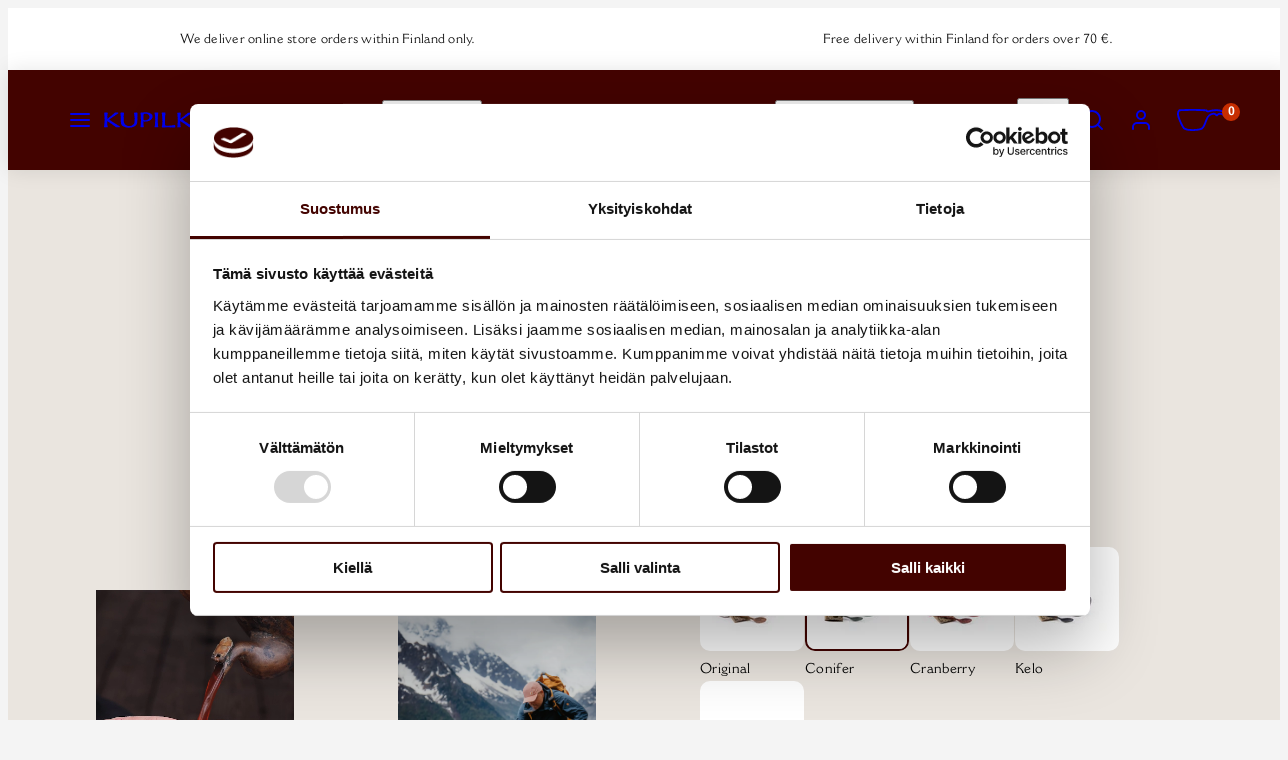

--- FILE ---
content_type: text/html; charset=utf-8
request_url: https://kupilka.fi/en/products/kupilka-21-classic-cup?variant=46604703564060
body_size: 43374
content:
<!doctype html>
<html class="no-js template-product" lang="en">
  <head>
    
<meta charset="utf-8">
    <meta http-equiv="X-UA-Compatible" content="IE=edge">
    <meta name="viewport" content="width=device-width,initial-scale=1"><title>
      KUPILKA 21 - classic cup
 &ndash; Kupilka</title>

    
      <!-- Google Tag Manager -->
<script>(function(w,d,s,l,i){w[l]=w[l]||[];w[l].push({'gtm.start':
new Date().getTime(),event:'gtm.js'});var f=d.getElementsByTagName(s)[0],
j=d.createElement(s),dl=l!='dataLayer'?'&l='+l:'';j.async=true;j.src=
'https://www.googletagmanager.com/gtm.js?id='+i+dl;f.parentNode.insertBefore(j,f);
})(window,document,'script','dataLayer','GTM-52P5GJLT');</script>
<!-- End Google Tag Manager -->

<meta name="google-site-verification" content="jaPU143OTjNOSFAIIC7aIr1DepExbRAkWybjEIhOdWk">
    
<link rel="preconnect" href="https://cdn.shopify.com" crossorigin><link rel="preconnect" href="https://fonts.shopifycdn.com" crossorigin><script type="text/javascript" src="//kupilka.fi/cdn/shop/t/3/assets/vendor.js?v=26788904576156123371695102152" async="true"></script><style data-shopify>

  /*
  This CSS resource incorporates links to font software which is the valuable copyrighted property of Monotype and/or its suppliers. You may not attempt to copy, install, redistribute, convert, modify or reverse engineer this font software. Please contact Monotype with any questions regarding Web Fonts: http://www.fonts.com
  */

  @font-face{
    font-family: "Cantoria";
    font-display: swap;
    font-weight: 400;
    src:url('//kupilka.fi/cdn/shop/t/3/assets/cantoria-regular.woff2?v=148660896944791217111695125124') format("woff2"),url('//kupilka.fi/cdn/shop/t/3/assets/cantoria-regular.woff?v=89474821053297210721695125356') format("woff");
  }

  @font-face{
    font-family: "Cantoria";
    font-display: swap;
    font-weight: 700;
    src:url('//kupilka.fi/cdn/shop/t/3/assets/cantoria-bold.woff2?v=101056302033190485441695124633') format("woff2"),url('//kupilka.fi/cdn/shop/t/3/assets/cantoria-bold.woff?v=97560855242111851501695125332') format("woff");
  }

  @font-face {
  font-family: Jost;
  font-weight: 400;
  font-style: normal;
  font-display: swap;
  src: url("//kupilka.fi/cdn/fonts/jost/jost_n4.d47a1b6347ce4a4c9f437608011273009d91f2b7.woff2") format("woff2"),
       url("//kupilka.fi/cdn/fonts/jost/jost_n4.791c46290e672b3f85c3d1c651ef2efa3819eadd.woff") format("woff");
}

  @font-face {
  font-family: Jost;
  font-weight: 700;
  font-style: normal;
  font-display: swap;
  src: url("//kupilka.fi/cdn/fonts/jost/jost_n7.921dc18c13fa0b0c94c5e2517ffe06139c3615a3.woff2") format("woff2"),
       url("//kupilka.fi/cdn/fonts/jost/jost_n7.cbfc16c98c1e195f46c536e775e4e959c5f2f22b.woff") format("woff");
}

  @font-face {
  font-family: Jost;
  font-weight: 400;
  font-style: italic;
  font-display: swap;
  src: url("//kupilka.fi/cdn/fonts/jost/jost_i4.b690098389649750ada222b9763d55796c5283a5.woff2") format("woff2"),
       url("//kupilka.fi/cdn/fonts/jost/jost_i4.fd766415a47e50b9e391ae7ec04e2ae25e7e28b0.woff") format("woff");
}

  @font-face {
  font-family: Jost;
  font-weight: 700;
  font-style: italic;
  font-display: swap;
  src: url("//kupilka.fi/cdn/fonts/jost/jost_i7.d8201b854e41e19d7ed9b1a31fe4fe71deea6d3f.woff2") format("woff2"),
       url("//kupilka.fi/cdn/fonts/jost/jost_i7.eae515c34e26b6c853efddc3fc0c552e0de63757.woff") format("woff");
}

  @font-face {
  font-family: Jost;
  font-weight: 700;
  font-style: normal;
  font-display: swap;
  src: url("//kupilka.fi/cdn/fonts/jost/jost_n7.921dc18c13fa0b0c94c5e2517ffe06139c3615a3.woff2") format("woff2"),
       url("//kupilka.fi/cdn/fonts/jost/jost_n7.cbfc16c98c1e195f46c536e775e4e959c5f2f22b.woff") format("woff");
}


  :root {
    --ideal-width: 1440px;
    --container-inner-width: min(100vw - var(--container-margin)*2  , var(--ideal-width));

    /* Typography - Base/Body */
    --font-body-family: "Cantoria", Jost, sans-serif;
    --font-body-style: normal;
    --font-body-weight: 400;
    --font-body-line-height: 1.6;
    --font-body-letter-spacing: 0.02em;
    --font-body-text-transform: none;

    /* Typography - Heading/Titles */
    --font-heading-family: "Cantoria", Jost, sans-serif;
    --font-heading-style: normal;
    --font-heading-weight: 700;
    --font-heading-line-height: 1.2;
    --font-heading-letter-spacing: 0.06em;
    --font-heading-text-transform: uppercase;
    
    /* Typography - Subheading/Subtitle */--font-subheader-family: var(--font-body-family);
    --font-subheader-style: var(--font-body-style);
    --font-subheader-weight: var(--font-body-weight);--font-subheader-text-transform: uppercase;
    --font-subheader-line-height: ;
    --font-subheader-letter-spacing: 0.2em;
    
    /* Typography - Announcement bar */--font-announcement-family: var(--font-body-family);
    --font-announcement-style: var(--font-body-style);
    --font-announcement-weight: var(--font-body-weight);--font-announcement-text-transform: none;
    --font-announcement-size: 13px;
    --font-announcement-letter-spacing: 0.02em;
    
    /* Typography - Buttons */--font-button-family: var(--font-heading-family);
    --font-button-style: var(--font-heading-style);
    --font-button-weight: var(--font-heading-weight);--font-button-text-transform: none;
    --font-button-size: 18px;
    --font-button-letter-spacing: 0.06em;
    
    /* Typography - Site header */--font-site-header-family: var(--font-heading-family);
    --font-site-header-style: var(--font-heading-style);
    --font-site-header-weight: var(--font-heading-weight);--font-site-header-text-transform: uppercase;
    --font-site-header-size: 13px;
    --font-site-header-letter-spacing: 0.2em;
    
    /* Typography - Navigation */--font-navigation-family: var(--font-body-family);
    --font-navigation-style: var(--font-body-style);
    --font-navigation-weight: var(--font-body-weight);--font-navigation-text-transform: none;
    
    --font-navigation-size: 18px;
    --font-navigation-line-height: 1.6;
    --font-navigation-letter-spacing: 0.02em;

    /* Colors - Primary */
    --primary-foreground:       #430300;
    --primary-background:       #f4f4f4;
    --primary-borders:          #430300;
    --primary-card-foreground:  ;
    --primary-card-background:  #ffffff;
    --primary-card-gradient:    radial-gradient(rgba(115, 124, 62, 1), rgba(58, 64, 47, 1) 100%);
    --primary-variant-border:   rgba(67, 3, 0, 0.2);
    --primary-variant-disabled: rgba(67, 3, 0, 0.03);
    
    /* Colors - Accent */
    --accent-foreground:       #430300;
    --accent-background:       #eae5df;
    --accent-borders:          #430300;
    --accent-card-foreground:  #430300;
    --accent-card-background:  #ffffff;
    --accent-card-gradient:    linear-gradient(135deg, rgba(255, 255, 255, 1), rgba(224, 224, 224, 1) 100%);
    --accent-variant-border:   rgba(67, 3, 0, 0.2);
    --accent-variant-disabled: rgba(67, 3, 0, 0.03);
    
    /* Header colors */
    --header-foreground:  #ffede3;
    --header-background:  #430300;--header-dark-foreground: #ffede3;--header-dark-background: #430300;--header-light-foreground: #430300;--header-light-background: #ffede3;/* Footer colors */
    --footer-foreground:  #ffede3;
    --footer-background:  #430300;
    
    /* Drawers */
    --drawers-background: #f4f4f4;
    --drawers-foreground: #430300;
    --drawers-borders: #430300;--drawers-background-darken: #e7e7e7;/* Modals */
    --modals-foreground:  #430300;
    --modals-background:  #f4f4f4;
    --modals-borders:     #430300;

    /* Drawers and modals (shared )*/--modals-and-drawers-overlay-background: rgba(0, 0, 0, 0.5);
    --modals-and-drawers-overlay-blur: 6px;
    
    /* Indicator colors */
    --success: #4FB54A;
    --warning: #FCC13C;
    --error: #DD4242;
    
    /* Special colors */--cart-dot-foreground: #fff;--cart-dot-background: #c72d00;
    --soldout: ;
    --placeholder-bg: rgba(233, 233, 233);

    /* Colors - Button Main */
    --button-primary-foreground: #ffede3;
    --button-primary-background: #430300;
    --button-primary-background-hover: #F08100;
    /* See if settings.primary_color_btn_foreground is closer to black or white */--button-primary-inverted-background-hover: ;--button-primary-outlined: #430300;

    /* Colors - Button Accent */
    --button-accent-foreground:  #ffede3;
    --button-accent-background:  #430300;
    --button-accent-background-hover: #F08100;
    /* See if settings.accent_color_btn_foreground is closer to black or white */--button-accent-inverted-background-hover: #ff9b63;--button-accent-outlined: #430300;

    /* Cards */
    --card-border-radius: 10px;
    --card-body-padding: 24px;
    --card-media-padding: 24px;

    /* Aesthetics */
    --button-radius: 10px;
    --button-padding: 0.9em 3.2em;
    --button-round-padding: 0.9em;
    --modal-border-radius: 20px;
    --inputs-border-width: 2px;
    --icon-stroke: 2;
    --icon-stroke-px: 2px;--br-img: 10px;/* Other */
    --product-card-overlay-text: #111111;
    --hover-close-url: url("data:image/svg+xml,%3Csvg version='1.1' id='Layer_1' xmlns='http://www.w3.org/2000/svg' x='0px' y='0px' width='36px' height='36px' viewBox='0 0 36 36' %3E%3Cstyle type='text/css'%3E .st0%7Bfill:%23430300;%7D .st1%7Bfill:none;stroke:%23f4f4f4;stroke-linecap:round;stroke-width:2;stroke-linejoin:round;%7D%0A%3C/style%3E%3Ccircle class='st0' cx='18' cy='18' r='18'/%3E%3Cline class='st1' x1='23' y1='13' x2='13' y2='23'/%3E%3Cline class='st1' x1='13' y1='13' x2='23' y2='23'/%3E%3C/svg%3E%0A");--media-background: 244, 244, 244;--sticky-header-margin-top: 0;
  }

  html {font-size: 62.5%;

    --gutter: 16px;
    --container-margin: 24px;
    --grid-gap: 16px;
    --product-grid-gap: 24px;--max-col-width: 98px
  }

  @media only screen and (min-width: 768px) {
    html {font-size: 62.5%;
      --gutter: 24px;
      --container-margin: 48px;
      --product-grid-gap: 24px;
    }
  }/* ---------- */
  /* TYPOGRAPHY */
  body     { --font-size: 1.6rem }
  h1,.h1   { --font-size: 3.2rem }
  h2,.h2   { --font-size: 2.6rem }
  h3,.h3   { --font-size: 2.2rem }
  h4,.h4   { --font-size: 2.0rem }
  h5,.h5   { --font-size: 1.8rem }
  h6,.h6   { --font-size: 1.6rem }
  .caption { --font-size: 1.2rem }

  body {
    font-size: var(--font-size);
    font-family: var(--font-body-family);
    font-style: var(--font-body-style);
    font-weight: var(--font-body-weight);
    line-height: var(--font-body-line-height);
    letter-spacing: var(--font-body-letter-spacing); 
  }

  h1,h2,h3,h4,h5,h6,
  .h1,.h2,.h3,.h4,.h5,.h6 {
    font-size: var(--font-size);
    font-family: var(--font-heading-family);
    font-style: var(--font-heading-style);
    font-weight: var(--font-heading-weight);
    line-height: var(--font-heading-line-height);
    letter-spacing: var(--font-heading-letter-spacing);
    text-transform: var(--font-heading-text-transform);
    word-break: break-word;
  }

  @media only screen and (min-width: 768px) {
    body     { --font-size: 1.8rem }
    h1,.h1   { --font-size: 4.0rem }
    h2,.h2   { --font-size: 3.2rem }
    h3,.h3   { --font-size: 2.6rem }
    h4,.h4   { --font-size: 2.2rem }
    h5,.h5   { --font-size: 2.0rem }
    h6,.h6   { --font-size: 1.8rem }
    .caption { --font-size: 1.4rem }
  }

  /* Size modifiers */
  .size--tiny, .rte.size--tiny *              { font-size: calc(var(--font-size)*0.75) }
  .size--small, .rte.size--small *            { font-size: calc(var(--font-size)*0.85) }
  .size--default, .rte.size--default *        { font-size: var(--font-size) }
  .size--large, .rte.size--large *            { font-size: calc(var(--font-size)*1.25) }
  .size--huge, .rte.size--huge *              { font-size: calc(var(--font-size)*1.50) }
  .size--gigantic, .rte.size--gigantic *      { font-size: calc(var(--font-size)*2.00) }
  .size--outrageous, .rte.size--outrageous *  { font-size: calc(var(--font-size)*3.00) }

  .btn.size--tiny       { font-size: calc(var(--font-button-size)*0.75) !important }
  .btn.size--small      { font-size: calc(var(--font-button-size)*0.85) !important }
  .btn.size--default    { font-size: var(--font-button-size) !important }
  .btn.size--large      { font-size: calc(var(--font-button-size)*1.25) !important }
  .btn.size--huge       { font-size: calc(var(--font-button-size)*1.50) !important }
  .btn.size--gigantic   { font-size: calc(var(--font-button-size)*2.00) !important }
  .btn.size--outrageous { font-size: calc(var(--font-button-size)*3.00) !important }

  @media only screen and (min-width: 768px) {
    .sm-size--tiny, .rte.sm-size--tiny *              { font-size: calc(var(--font-size)*0.75) }
    .sm-size--small, .rte.sm-size--small *            { font-size: calc(var(--font-size)*0.85) }
    .sm-size--default, .rte.sm-size--default *        { font-size: var(--font-size) }
    .sm-size--large, .rte.sm-size--large *            { font-size: calc(var(--font-size)*1.25) }
    .sm-size--huge, .rte.sm-size--huge *              { font-size: calc(var(--font-size)*1.50) }
    .sm-size--gigantic, .rte.sm-size--gigantic *      { font-size: calc(var(--font-size)*2.00) }
    .sm-size--outrageous, .rte.sm-size--outrageous *  { font-size: calc(var(--font-size)*3.00) }

    .btn.sm-size--tiny       { font-size: calc(var(--font-button-size)*0.75) !important }
    .btn.sm-size--small      { font-size: calc(var(--font-button-size)*0.85) !important }
    .btn.sm-size--default    { font-size: var(--font-button-size) !important }
    .btn.sm-size--large      { font-size: calc(var(--font-button-size)*1.25) !important }
    .btn.sm-size--huge       { font-size: calc(var(--font-button-size)*1.50) !important }
    .btn.sm-size--gigantic   { font-size: calc(var(--font-button-size)*2.00) !important }
    .btn.sm-size--outrageous { font-size: calc(var(--font-button-size)*3.00) !important }
  }

  /* Style modifiers */
  .style--subdued   { opacity: 0.65 }
  em, .style--italic { font-family: serif }

  .subheading {
    font-family: var(--font-subheader-family);
    font-weight: var(--font-subheader-weight);
    font-style: var(--font-subheader-style);
    letter-spacing: var(--font-subheader-letter-spacing);
    line-height:  var(--font-subheader-line-height);
    text-transform: var(--font-subheader-text-transform);
  }@media only screen and (min-width: 768px) {
    .gridy-arrows {
      opacity: 0 !important;
      transform: translateY(-50%) scale(0.95) !important;
      transition: all 0.3s ease-in-out !important;
    }
    .gridy-slider:hover .gridy-arrows {
      opacity: 1 !important;
      transform: translateY(-50%) !important;
    }
  }</style>

    <link href="//kupilka.fi/cdn/shop/t/3/assets/accessibility.css?v=116131324200099308081695102152" rel="stylesheet" type="text/css" media="all" />
    <link href="//kupilka.fi/cdn/shop/t/3/assets/reset.css?v=59716402248917711871695102152" rel="stylesheet" type="text/css" media="all" />
    <link href="//kupilka.fi/cdn/shop/t/3/assets/critical.css?v=41302348646001423061763040595" rel="stylesheet" type="text/css" media="all" />

      <link href="//kupilka.fi/cdn/shop/t/3/assets/template-product.css?v=66100912277196136171697529386" rel="stylesheet" type="text/css" media="all" />
<link href="//kupilka.fi/cdn/shop/t/3/assets/component-grid.css?v=112661924645392664331696931179" rel="stylesheet" type="text/css" media="all" />
    <link href="//kupilka.fi/cdn/shop/t/3/assets/component-card.css?v=124202603836938185741695102152" rel="stylesheet" type="text/css" media="all" />
    <link href="//kupilka.fi/cdn/shop/t/3/assets/component-gridy-slider.css?v=94736040301436553341695102152" rel="stylesheet" type="text/css" media="all" />
    
<link rel="preload" as="font" fetchpriority="high" href="//kupilka.fi/cdn/shop/t/3/assets/cantoria-regular.woff2?v=148660896944791217111695125124" type="font/woff2" crossorigin><link rel="preload" as="font" fetchpriority="high" href="//kupilka.fi/cdn/shop/t/3/assets/cantoria-bold.woff2?v=101056302033190485441695124633" type="font/woff2" crossorigin>
    <link rel="preload" as="style" fetchpriority="low" href="//kupilka.fi/cdn/shop/t/3/assets/animations.css?v=66187364481688993441695102152" onload="this.rel='stylesheet'">
    
<link rel="preload" as="style" fetchpriority="low" href="//kupilka.fi/cdn/shop/t/3/assets/component-product-form.css?v=105910788643731716191769072180" onload="this.rel='stylesheet'">
      <link rel="preload" as="image" href="//kupilka.fi/cdn/shopifycloud/storefront/assets/no-image-2048-a2addb12_480x480.gif" media="(max-width: 767px)">
      <link rel="preload" as="image" href="//kupilka.fi/cdn/shop/files/Kupilka_cup_21_30210111_800x800.jpg?v=1696507831" media="(min-width: 768px)"><noscript>
      <link href="//kupilka.fi/cdn/shop/t/3/assets/component-card.css?v=124202603836938185741695102152" rel="stylesheet" type="text/css" media="all" />
      
        <link href="//kupilka.fi/cdn/shop/t/3/assets/animations.css?v=66187364481688993441695102152" rel="stylesheet" type="text/css" media="all" />
      
<link href="//kupilka.fi/cdn/shop/t/3/assets/component-product-form.css?v=105910788643731716191769072180" rel="stylesheet" type="text/css" media="all" />
</noscript><script type="text/javascript" src="//kupilka.fi/cdn/shop/t/3/assets/global.js?v=13283930613545881151699344526" defer></script>
    <script type="text/javascript" data-loading="lazy" data-src="//kupilka.fi/cdn/shop/t/3/assets/component-predictive-search.js?v=110552820500280890881695102152"></script><script type="text/javascript" src="//kupilka.fi/cdn/shop/t/3/assets/component-product-form.js?v=152064446450886948631769073903" defer></script>
      
        <style>
          @font-face{
            font-family: "Monotype Corsiva";
            font-display: swap;
            font-weight: 700;
            src: local("Monotype Corsiva"),
                  local("MonotypeCorsiva"),
                  url('//kupilka.fi/cdn/shop/t/3/assets/monotype-corsiva-bold.woff2?v=97739428428843474141699954850') format("woff2"),
                  url('//kupilka.fi/cdn/shop/t/3/assets/monotype-corsiva-bold.woff2?v=97739428428843474141699954850') format("woff");
          }
        </style>
        <script type="text/javascript" src="//kupilka.fi/cdn/shop/t/3/assets/expivi-shopify.js?v=178119079500329451971711442691" defer></script>
      
<script type="text/javascript" src="//kupilka.fi/cdn/shop/t/3/assets/component-animations.js?v=106395632766080296651695102152" defer></script>
    <script>window.performance && window.performance.mark && window.performance.mark('shopify.content_for_header.start');</script><meta name="google-site-verification" content="v8fBtBpYfH8SntKFirz-tnuX9-xev4gklD4XSOiM3oU">
<meta id="shopify-digital-wallet" name="shopify-digital-wallet" content="/81348821276/digital_wallets/dialog">
<link rel="alternate" hreflang="x-default" href="https://kupilka.fi/products/kupilka-21-retkimuki">
<link rel="alternate" hreflang="fi" href="https://kupilka.fi/products/kupilka-21-retkimuki">
<link rel="alternate" hreflang="en" href="https://kupilka.fi/en/products/kupilka-21-classic-cup">
<link rel="alternate" type="application/json+oembed" href="https://kupilka.fi/en/products/kupilka-21-classic-cup.oembed">
<script async="async" src="/checkouts/internal/preloads.js?locale=en-FI"></script>
<script id="shopify-features" type="application/json">{"accessToken":"5c2080aad0f5f5d248da21603b45c016","betas":["rich-media-storefront-analytics"],"domain":"kupilka.fi","predictiveSearch":true,"shopId":81348821276,"locale":"en"}</script>
<script>var Shopify = Shopify || {};
Shopify.shop = "kupilka-fi.myshopify.com";
Shopify.locale = "en";
Shopify.currency = {"active":"EUR","rate":"1.0"};
Shopify.country = "FI";
Shopify.theme = {"name":"Taiga - theme setup","id":159748063516,"schema_name":"Taiga","schema_version":"2.0.1","theme_store_id":1751,"role":"main"};
Shopify.theme.handle = "null";
Shopify.theme.style = {"id":null,"handle":null};
Shopify.cdnHost = "kupilka.fi/cdn";
Shopify.routes = Shopify.routes || {};
Shopify.routes.root = "/en/";</script>
<script type="module">!function(o){(o.Shopify=o.Shopify||{}).modules=!0}(window);</script>
<script>!function(o){function n(){var o=[];function n(){o.push(Array.prototype.slice.apply(arguments))}return n.q=o,n}var t=o.Shopify=o.Shopify||{};t.loadFeatures=n(),t.autoloadFeatures=n()}(window);</script>
<script id="shop-js-analytics" type="application/json">{"pageType":"product"}</script>
<script defer="defer" async type="module" src="//kupilka.fi/cdn/shopifycloud/shop-js/modules/v2/client.init-shop-cart-sync_BT-GjEfc.en.esm.js"></script>
<script defer="defer" async type="module" src="//kupilka.fi/cdn/shopifycloud/shop-js/modules/v2/chunk.common_D58fp_Oc.esm.js"></script>
<script defer="defer" async type="module" src="//kupilka.fi/cdn/shopifycloud/shop-js/modules/v2/chunk.modal_xMitdFEc.esm.js"></script>
<script type="module">
  await import("//kupilka.fi/cdn/shopifycloud/shop-js/modules/v2/client.init-shop-cart-sync_BT-GjEfc.en.esm.js");
await import("//kupilka.fi/cdn/shopifycloud/shop-js/modules/v2/chunk.common_D58fp_Oc.esm.js");
await import("//kupilka.fi/cdn/shopifycloud/shop-js/modules/v2/chunk.modal_xMitdFEc.esm.js");

  window.Shopify.SignInWithShop?.initShopCartSync?.({"fedCMEnabled":true,"windoidEnabled":true});

</script>
<script>(function() {
  var isLoaded = false;
  function asyncLoad() {
    if (isLoaded) return;
    isLoaded = true;
    var urls = ["\/\/staticw2.yotpo.com\/6vtKS315tJDK64QZF9M4OQZsoj4Ge07zWd3rQ3eE\/widget.js?shop=kupilka-fi.myshopify.com"];
    for (var i = 0; i < urls.length; i++) {
      var s = document.createElement('script');
      s.type = 'text/javascript';
      s.async = true;
      s.src = urls[i];
      var x = document.getElementsByTagName('script')[0];
      x.parentNode.insertBefore(s, x);
    }
  };
  if(window.attachEvent) {
    window.attachEvent('onload', asyncLoad);
  } else {
    window.addEventListener('load', asyncLoad, false);
  }
})();</script>
<script id="__st">var __st={"a":81348821276,"offset":7200,"reqid":"529edfeb-3128-4b3e-9086-a153d7a60d7f-1769119888","pageurl":"kupilka.fi\/en\/products\/kupilka-21-classic-cup?variant=46604703564060","u":"024fa01bb200","p":"product","rtyp":"product","rid":8579481075996};</script>
<script>window.ShopifyPaypalV4VisibilityTracking = true;</script>
<script id="captcha-bootstrap">!function(){'use strict';const t='contact',e='account',n='new_comment',o=[[t,t],['blogs',n],['comments',n],[t,'customer']],c=[[e,'customer_login'],[e,'guest_login'],[e,'recover_customer_password'],[e,'create_customer']],r=t=>t.map((([t,e])=>`form[action*='/${t}']:not([data-nocaptcha='true']) input[name='form_type'][value='${e}']`)).join(','),a=t=>()=>t?[...document.querySelectorAll(t)].map((t=>t.form)):[];function s(){const t=[...o],e=r(t);return a(e)}const i='password',u='form_key',d=['recaptcha-v3-token','g-recaptcha-response','h-captcha-response',i],f=()=>{try{return window.sessionStorage}catch{return}},m='__shopify_v',_=t=>t.elements[u];function p(t,e,n=!1){try{const o=window.sessionStorage,c=JSON.parse(o.getItem(e)),{data:r}=function(t){const{data:e,action:n}=t;return t[m]||n?{data:e,action:n}:{data:t,action:n}}(c);for(const[e,n]of Object.entries(r))t.elements[e]&&(t.elements[e].value=n);n&&o.removeItem(e)}catch(o){console.error('form repopulation failed',{error:o})}}const l='form_type',E='cptcha';function T(t){t.dataset[E]=!0}const w=window,h=w.document,L='Shopify',v='ce_forms',y='captcha';let A=!1;((t,e)=>{const n=(g='f06e6c50-85a8-45c8-87d0-21a2b65856fe',I='https://cdn.shopify.com/shopifycloud/storefront-forms-hcaptcha/ce_storefront_forms_captcha_hcaptcha.v1.5.2.iife.js',D={infoText:'Protected by hCaptcha',privacyText:'Privacy',termsText:'Terms'},(t,e,n)=>{const o=w[L][v],c=o.bindForm;if(c)return c(t,g,e,D).then(n);var r;o.q.push([[t,g,e,D],n]),r=I,A||(h.body.append(Object.assign(h.createElement('script'),{id:'captcha-provider',async:!0,src:r})),A=!0)});var g,I,D;w[L]=w[L]||{},w[L][v]=w[L][v]||{},w[L][v].q=[],w[L][y]=w[L][y]||{},w[L][y].protect=function(t,e){n(t,void 0,e),T(t)},Object.freeze(w[L][y]),function(t,e,n,w,h,L){const[v,y,A,g]=function(t,e,n){const i=e?o:[],u=t?c:[],d=[...i,...u],f=r(d),m=r(i),_=r(d.filter((([t,e])=>n.includes(e))));return[a(f),a(m),a(_),s()]}(w,h,L),I=t=>{const e=t.target;return e instanceof HTMLFormElement?e:e&&e.form},D=t=>v().includes(t);t.addEventListener('submit',(t=>{const e=I(t);if(!e)return;const n=D(e)&&!e.dataset.hcaptchaBound&&!e.dataset.recaptchaBound,o=_(e),c=g().includes(e)&&(!o||!o.value);(n||c)&&t.preventDefault(),c&&!n&&(function(t){try{if(!f())return;!function(t){const e=f();if(!e)return;const n=_(t);if(!n)return;const o=n.value;o&&e.removeItem(o)}(t);const e=Array.from(Array(32),(()=>Math.random().toString(36)[2])).join('');!function(t,e){_(t)||t.append(Object.assign(document.createElement('input'),{type:'hidden',name:u})),t.elements[u].value=e}(t,e),function(t,e){const n=f();if(!n)return;const o=[...t.querySelectorAll(`input[type='${i}']`)].map((({name:t})=>t)),c=[...d,...o],r={};for(const[a,s]of new FormData(t).entries())c.includes(a)||(r[a]=s);n.setItem(e,JSON.stringify({[m]:1,action:t.action,data:r}))}(t,e)}catch(e){console.error('failed to persist form',e)}}(e),e.submit())}));const S=(t,e)=>{t&&!t.dataset[E]&&(n(t,e.some((e=>e===t))),T(t))};for(const o of['focusin','change'])t.addEventListener(o,(t=>{const e=I(t);D(e)&&S(e,y())}));const B=e.get('form_key'),M=e.get(l),P=B&&M;t.addEventListener('DOMContentLoaded',(()=>{const t=y();if(P)for(const e of t)e.elements[l].value===M&&p(e,B);[...new Set([...A(),...v().filter((t=>'true'===t.dataset.shopifyCaptcha))])].forEach((e=>S(e,t)))}))}(h,new URLSearchParams(w.location.search),n,t,e,['guest_login'])})(!0,!0)}();</script>
<script integrity="sha256-4kQ18oKyAcykRKYeNunJcIwy7WH5gtpwJnB7kiuLZ1E=" data-source-attribution="shopify.loadfeatures" defer="defer" src="//kupilka.fi/cdn/shopifycloud/storefront/assets/storefront/load_feature-a0a9edcb.js" crossorigin="anonymous"></script>
<script data-source-attribution="shopify.dynamic_checkout.dynamic.init">var Shopify=Shopify||{};Shopify.PaymentButton=Shopify.PaymentButton||{isStorefrontPortableWallets:!0,init:function(){window.Shopify.PaymentButton.init=function(){};var t=document.createElement("script");t.src="https://kupilka.fi/cdn/shopifycloud/portable-wallets/latest/portable-wallets.en.js",t.type="module",document.head.appendChild(t)}};
</script>
<script data-source-attribution="shopify.dynamic_checkout.buyer_consent">
  function portableWalletsHideBuyerConsent(e){var t=document.getElementById("shopify-buyer-consent"),n=document.getElementById("shopify-subscription-policy-button");t&&n&&(t.classList.add("hidden"),t.setAttribute("aria-hidden","true"),n.removeEventListener("click",e))}function portableWalletsShowBuyerConsent(e){var t=document.getElementById("shopify-buyer-consent"),n=document.getElementById("shopify-subscription-policy-button");t&&n&&(t.classList.remove("hidden"),t.removeAttribute("aria-hidden"),n.addEventListener("click",e))}window.Shopify?.PaymentButton&&(window.Shopify.PaymentButton.hideBuyerConsent=portableWalletsHideBuyerConsent,window.Shopify.PaymentButton.showBuyerConsent=portableWalletsShowBuyerConsent);
</script>
<script data-source-attribution="shopify.dynamic_checkout.cart.bootstrap">document.addEventListener("DOMContentLoaded",(function(){function t(){return document.querySelector("shopify-accelerated-checkout-cart, shopify-accelerated-checkout")}if(t())Shopify.PaymentButton.init();else{new MutationObserver((function(e,n){t()&&(Shopify.PaymentButton.init(),n.disconnect())})).observe(document.body,{childList:!0,subtree:!0})}}));
</script>
<script id="sections-script" data-sections="product-recommendations" defer="defer" src="//kupilka.fi/cdn/shop/t/3/compiled_assets/scripts.js?v=4689"></script>
<script>window.performance && window.performance.mark && window.performance.mark('shopify.content_for_header.end');</script>

      <meta name="description" content="KUPILKA 21-retkimuki on kestävä, kevyt ja konepestävä kuppi, joka kulkee mukanasi vuosien ajan. Tilaa omasi nimikaiverruksella osoitteesta kupilka.fi">
    
    <link rel="canonical" href="https://kupilka.fi/en/products/kupilka-21-classic-cup">
    

<meta property="og:site_name" content="Kupilka">
<meta property="og:url" content="https://kupilka.fi/en/products/kupilka-21-classic-cup">
<meta property="og:title" content="KUPILKA 21 - classic cup">
<meta property="og:type" content="product">
<meta property="og:description" content="KUPILKA 21-retkimuki on kestävä, kevyt ja konepestävä kuppi, joka kulkee mukanasi vuosien ajan. Tilaa omasi nimikaiverruksella osoitteesta kupilka.fi"><meta property="og:image" content="http://kupilka.fi/cdn/shop/files/Kupilka_cup_21_30210111.jpg?v=1696507831">
  <meta property="og:image:secure_url" content="https://kupilka.fi/cdn/shop/files/Kupilka_cup_21_30210111.jpg?v=1696507831">
  <meta property="og:image:width" content="4000">
  <meta property="og:image:height" content="4000"><meta property="og:price:amount" content="24,70">
  <meta property="og:price:currency" content="EUR"><meta name="twitter:card" content="summary_large_image">
<meta name="twitter:title" content="KUPILKA 21 - classic cup">
<meta name="twitter:description" content="KUPILKA 21-retkimuki on kestävä, kevyt ja konepestävä kuppi, joka kulkee mukanasi vuosien ajan. Tilaa omasi nimikaiverruksella osoitteesta kupilka.fi">

    <script>
      document.documentElement.className = document.documentElement.className.replace('no-js', 'js');
    </script>

    <meta name="theme-color" content="#430300 "><link rel="shortcut icon" href="//kupilka.fi/cdn/shop/files/kupilka_stamp_logo_low-res.jpg?crop=center&height=32&v=1699541095&width=32" type="image/png" /><!-- BEGIN app block: shopify://apps/geo-pro-geolocation/blocks/geopro/16fc5313-7aee-4e90-ac95-f50fc7c8b657 --><!-- This snippet is used to load Geo:Pro data on the storefront -->
<meta class='geo-ip' content='[base64]'>
<!-- This snippet initializes the plugin -->
<script async>
  try {
    const loadGeoPro=()=>{let e=e=>{if(!e||e.isCrawler||"success"!==e.message){window.geopro_cancel="1";return}let o=e.isAdmin?"el-geoip-location-admin":"el-geoip-location",s=Date.now()+864e5;localStorage.setItem(o,JSON.stringify({value:e.data,expires:s})),e.isAdmin&&localStorage.setItem("el-geoip-admin",JSON.stringify({value:"1",expires:s}))},o=new XMLHttpRequest;o.open("GET","https://geo.geoproapp.com?x-api-key=91e359ab7-2b63-539e-1de2-c4bf731367a7",!0),o.responseType="json",o.onload=()=>e(200===o.status?o.response:null),o.send()},load=!["el-geoip-location-admin","el-geoip-location"].some(e=>{try{let o=JSON.parse(localStorage.getItem(e));return o&&o.expires>Date.now()}catch(s){return!1}});load&&loadGeoPro();
  } catch(e) {
    console.warn('Geo:Pro error', e);
    window.geopro_cancel = '1';
  }
</script>
<script src="https://cdn.shopify.com/extensions/019b746b-26da-7a64-a671-397924f34f11/easylocation-195/assets/easylocation-storefront.min.js" type="text/javascript" async></script>


<!-- END app block --><!-- BEGIN app block: shopify://apps/yotpo-product-reviews/blocks/settings/eb7dfd7d-db44-4334-bc49-c893b51b36cf -->


  <script type="text/javascript" src="https://cdn-widgetsrepository.yotpo.com/v1/loader/6vtKS315tJDK64QZF9M4OQZsoj4Ge07zWd3rQ3eE?languageCode=en" async></script>



  
<!-- END app block --><!-- BEGIN app block: shopify://apps/klaviyo-email-marketing-sms/blocks/klaviyo-onsite-embed/2632fe16-c075-4321-a88b-50b567f42507 -->












  <script async src="https://static.klaviyo.com/onsite/js/RE8wnh/klaviyo.js?company_id=RE8wnh"></script>
  <script>!function(){if(!window.klaviyo){window._klOnsite=window._klOnsite||[];try{window.klaviyo=new Proxy({},{get:function(n,i){return"push"===i?function(){var n;(n=window._klOnsite).push.apply(n,arguments)}:function(){for(var n=arguments.length,o=new Array(n),w=0;w<n;w++)o[w]=arguments[w];var t="function"==typeof o[o.length-1]?o.pop():void 0,e=new Promise((function(n){window._klOnsite.push([i].concat(o,[function(i){t&&t(i),n(i)}]))}));return e}}})}catch(n){window.klaviyo=window.klaviyo||[],window.klaviyo.push=function(){var n;(n=window._klOnsite).push.apply(n,arguments)}}}}();</script>

  
    <script id="viewed_product">
      if (item == null) {
        var _learnq = _learnq || [];

        var MetafieldReviews = null
        var MetafieldYotpoRating = null
        var MetafieldYotpoCount = null
        var MetafieldLooxRating = null
        var MetafieldLooxCount = null
        var okendoProduct = null
        var okendoProductReviewCount = null
        var okendoProductReviewAverageValue = null
        try {
          // The following fields are used for Customer Hub recently viewed in order to add reviews.
          // This information is not part of __kla_viewed. Instead, it is part of __kla_viewed_reviewed_items
          MetafieldReviews = {};
          MetafieldYotpoRating = null
          MetafieldYotpoCount = null
          MetafieldLooxRating = null
          MetafieldLooxCount = null

          okendoProduct = null
          // If the okendo metafield is not legacy, it will error, which then requires the new json formatted data
          if (okendoProduct && 'error' in okendoProduct) {
            okendoProduct = null
          }
          okendoProductReviewCount = okendoProduct ? okendoProduct.reviewCount : null
          okendoProductReviewAverageValue = okendoProduct ? okendoProduct.reviewAverageValue : null
        } catch (error) {
          console.error('Error in Klaviyo onsite reviews tracking:', error);
        }

        var item = {
          Name: "KUPILKA 21 - classic cup",
          ProductID: 8579481075996,
          Categories: ["All Products","Kupilka classics","Laser marked products","Outdoor cups"],
          ImageURL: "https://kupilka.fi/cdn/shop/files/Kupilka_cup_21_30210111_grande.jpg?v=1696507831",
          URL: "https://kupilka.fi/en/products/kupilka-21-classic-cup",
          Brand: "Kupilka",
          Price: "24,70",
          Value: "24,70",
          CompareAtPrice: "0,00"
        };
        _learnq.push(['track', 'Viewed Product', item]);
        _learnq.push(['trackViewedItem', {
          Title: item.Name,
          ItemId: item.ProductID,
          Categories: item.Categories,
          ImageUrl: item.ImageURL,
          Url: item.URL,
          Metadata: {
            Brand: item.Brand,
            Price: item.Price,
            Value: item.Value,
            CompareAtPrice: item.CompareAtPrice
          },
          metafields:{
            reviews: MetafieldReviews,
            yotpo:{
              rating: MetafieldYotpoRating,
              count: MetafieldYotpoCount,
            },
            loox:{
              rating: MetafieldLooxRating,
              count: MetafieldLooxCount,
            },
            okendo: {
              rating: okendoProductReviewAverageValue,
              count: okendoProductReviewCount,
            }
          }
        }]);
      }
    </script>
  




  <script>
    window.klaviyoReviewsProductDesignMode = false
  </script>







<!-- END app block --><link href="https://monorail-edge.shopifysvc.com" rel="dns-prefetch">
<script>(function(){if ("sendBeacon" in navigator && "performance" in window) {try {var session_token_from_headers = performance.getEntriesByType('navigation')[0].serverTiming.find(x => x.name == '_s').description;} catch {var session_token_from_headers = undefined;}var session_cookie_matches = document.cookie.match(/_shopify_s=([^;]*)/);var session_token_from_cookie = session_cookie_matches && session_cookie_matches.length === 2 ? session_cookie_matches[1] : "";var session_token = session_token_from_headers || session_token_from_cookie || "";function handle_abandonment_event(e) {var entries = performance.getEntries().filter(function(entry) {return /monorail-edge.shopifysvc.com/.test(entry.name);});if (!window.abandonment_tracked && entries.length === 0) {window.abandonment_tracked = true;var currentMs = Date.now();var navigation_start = performance.timing.navigationStart;var payload = {shop_id: 81348821276,url: window.location.href,navigation_start,duration: currentMs - navigation_start,session_token,page_type: "product"};window.navigator.sendBeacon("https://monorail-edge.shopifysvc.com/v1/produce", JSON.stringify({schema_id: "online_store_buyer_site_abandonment/1.1",payload: payload,metadata: {event_created_at_ms: currentMs,event_sent_at_ms: currentMs}}));}}window.addEventListener('pagehide', handle_abandonment_event);}}());</script>
<script id="web-pixels-manager-setup">(function e(e,d,r,n,o){if(void 0===o&&(o={}),!Boolean(null===(a=null===(i=window.Shopify)||void 0===i?void 0:i.analytics)||void 0===a?void 0:a.replayQueue)){var i,a;window.Shopify=window.Shopify||{};var t=window.Shopify;t.analytics=t.analytics||{};var s=t.analytics;s.replayQueue=[],s.publish=function(e,d,r){return s.replayQueue.push([e,d,r]),!0};try{self.performance.mark("wpm:start")}catch(e){}var l=function(){var e={modern:/Edge?\/(1{2}[4-9]|1[2-9]\d|[2-9]\d{2}|\d{4,})\.\d+(\.\d+|)|Firefox\/(1{2}[4-9]|1[2-9]\d|[2-9]\d{2}|\d{4,})\.\d+(\.\d+|)|Chrom(ium|e)\/(9{2}|\d{3,})\.\d+(\.\d+|)|(Maci|X1{2}).+ Version\/(15\.\d+|(1[6-9]|[2-9]\d|\d{3,})\.\d+)([,.]\d+|)( \(\w+\)|)( Mobile\/\w+|) Safari\/|Chrome.+OPR\/(9{2}|\d{3,})\.\d+\.\d+|(CPU[ +]OS|iPhone[ +]OS|CPU[ +]iPhone|CPU IPhone OS|CPU iPad OS)[ +]+(15[._]\d+|(1[6-9]|[2-9]\d|\d{3,})[._]\d+)([._]\d+|)|Android:?[ /-](13[3-9]|1[4-9]\d|[2-9]\d{2}|\d{4,})(\.\d+|)(\.\d+|)|Android.+Firefox\/(13[5-9]|1[4-9]\d|[2-9]\d{2}|\d{4,})\.\d+(\.\d+|)|Android.+Chrom(ium|e)\/(13[3-9]|1[4-9]\d|[2-9]\d{2}|\d{4,})\.\d+(\.\d+|)|SamsungBrowser\/([2-9]\d|\d{3,})\.\d+/,legacy:/Edge?\/(1[6-9]|[2-9]\d|\d{3,})\.\d+(\.\d+|)|Firefox\/(5[4-9]|[6-9]\d|\d{3,})\.\d+(\.\d+|)|Chrom(ium|e)\/(5[1-9]|[6-9]\d|\d{3,})\.\d+(\.\d+|)([\d.]+$|.*Safari\/(?![\d.]+ Edge\/[\d.]+$))|(Maci|X1{2}).+ Version\/(10\.\d+|(1[1-9]|[2-9]\d|\d{3,})\.\d+)([,.]\d+|)( \(\w+\)|)( Mobile\/\w+|) Safari\/|Chrome.+OPR\/(3[89]|[4-9]\d|\d{3,})\.\d+\.\d+|(CPU[ +]OS|iPhone[ +]OS|CPU[ +]iPhone|CPU IPhone OS|CPU iPad OS)[ +]+(10[._]\d+|(1[1-9]|[2-9]\d|\d{3,})[._]\d+)([._]\d+|)|Android:?[ /-](13[3-9]|1[4-9]\d|[2-9]\d{2}|\d{4,})(\.\d+|)(\.\d+|)|Mobile Safari.+OPR\/([89]\d|\d{3,})\.\d+\.\d+|Android.+Firefox\/(13[5-9]|1[4-9]\d|[2-9]\d{2}|\d{4,})\.\d+(\.\d+|)|Android.+Chrom(ium|e)\/(13[3-9]|1[4-9]\d|[2-9]\d{2}|\d{4,})\.\d+(\.\d+|)|Android.+(UC? ?Browser|UCWEB|U3)[ /]?(15\.([5-9]|\d{2,})|(1[6-9]|[2-9]\d|\d{3,})\.\d+)\.\d+|SamsungBrowser\/(5\.\d+|([6-9]|\d{2,})\.\d+)|Android.+MQ{2}Browser\/(14(\.(9|\d{2,})|)|(1[5-9]|[2-9]\d|\d{3,})(\.\d+|))(\.\d+|)|K[Aa][Ii]OS\/(3\.\d+|([4-9]|\d{2,})\.\d+)(\.\d+|)/},d=e.modern,r=e.legacy,n=navigator.userAgent;return n.match(d)?"modern":n.match(r)?"legacy":"unknown"}(),u="modern"===l?"modern":"legacy",c=(null!=n?n:{modern:"",legacy:""})[u],f=function(e){return[e.baseUrl,"/wpm","/b",e.hashVersion,"modern"===e.buildTarget?"m":"l",".js"].join("")}({baseUrl:d,hashVersion:r,buildTarget:u}),m=function(e){var d=e.version,r=e.bundleTarget,n=e.surface,o=e.pageUrl,i=e.monorailEndpoint;return{emit:function(e){var a=e.status,t=e.errorMsg,s=(new Date).getTime(),l=JSON.stringify({metadata:{event_sent_at_ms:s},events:[{schema_id:"web_pixels_manager_load/3.1",payload:{version:d,bundle_target:r,page_url:o,status:a,surface:n,error_msg:t},metadata:{event_created_at_ms:s}}]});if(!i)return console&&console.warn&&console.warn("[Web Pixels Manager] No Monorail endpoint provided, skipping logging."),!1;try{return self.navigator.sendBeacon.bind(self.navigator)(i,l)}catch(e){}var u=new XMLHttpRequest;try{return u.open("POST",i,!0),u.setRequestHeader("Content-Type","text/plain"),u.send(l),!0}catch(e){return console&&console.warn&&console.warn("[Web Pixels Manager] Got an unhandled error while logging to Monorail."),!1}}}}({version:r,bundleTarget:l,surface:e.surface,pageUrl:self.location.href,monorailEndpoint:e.monorailEndpoint});try{o.browserTarget=l,function(e){var d=e.src,r=e.async,n=void 0===r||r,o=e.onload,i=e.onerror,a=e.sri,t=e.scriptDataAttributes,s=void 0===t?{}:t,l=document.createElement("script"),u=document.querySelector("head"),c=document.querySelector("body");if(l.async=n,l.src=d,a&&(l.integrity=a,l.crossOrigin="anonymous"),s)for(var f in s)if(Object.prototype.hasOwnProperty.call(s,f))try{l.dataset[f]=s[f]}catch(e){}if(o&&l.addEventListener("load",o),i&&l.addEventListener("error",i),u)u.appendChild(l);else{if(!c)throw new Error("Did not find a head or body element to append the script");c.appendChild(l)}}({src:f,async:!0,onload:function(){if(!function(){var e,d;return Boolean(null===(d=null===(e=window.Shopify)||void 0===e?void 0:e.analytics)||void 0===d?void 0:d.initialized)}()){var d=window.webPixelsManager.init(e)||void 0;if(d){var r=window.Shopify.analytics;r.replayQueue.forEach((function(e){var r=e[0],n=e[1],o=e[2];d.publishCustomEvent(r,n,o)})),r.replayQueue=[],r.publish=d.publishCustomEvent,r.visitor=d.visitor,r.initialized=!0}}},onerror:function(){return m.emit({status:"failed",errorMsg:"".concat(f," has failed to load")})},sri:function(e){var d=/^sha384-[A-Za-z0-9+/=]+$/;return"string"==typeof e&&d.test(e)}(c)?c:"",scriptDataAttributes:o}),m.emit({status:"loading"})}catch(e){m.emit({status:"failed",errorMsg:(null==e?void 0:e.message)||"Unknown error"})}}})({shopId: 81348821276,storefrontBaseUrl: "https://kupilka.fi",extensionsBaseUrl: "https://extensions.shopifycdn.com/cdn/shopifycloud/web-pixels-manager",monorailEndpoint: "https://monorail-edge.shopifysvc.com/unstable/produce_batch",surface: "storefront-renderer",enabledBetaFlags: ["2dca8a86"],webPixelsConfigList: [{"id":"2986312062","configuration":"{\"accountID\":\"RE8wnh\",\"webPixelConfig\":\"eyJlbmFibGVBZGRlZFRvQ2FydEV2ZW50cyI6IHRydWV9\"}","eventPayloadVersion":"v1","runtimeContext":"STRICT","scriptVersion":"524f6c1ee37bacdca7657a665bdca589","type":"APP","apiClientId":123074,"privacyPurposes":["ANALYTICS","MARKETING"],"dataSharingAdjustments":{"protectedCustomerApprovalScopes":["read_customer_address","read_customer_email","read_customer_name","read_customer_personal_data","read_customer_phone"]}},{"id":"2800091518","configuration":"{\"yotpoStoreId\":\"6vtKS315tJDK64QZF9M4OQZsoj4Ge07zWd3rQ3eE\"}","eventPayloadVersion":"v1","runtimeContext":"STRICT","scriptVersion":"8bb37a256888599d9a3d57f0551d3859","type":"APP","apiClientId":70132,"privacyPurposes":["ANALYTICS","MARKETING","SALE_OF_DATA"],"dataSharingAdjustments":{"protectedCustomerApprovalScopes":["read_customer_address","read_customer_email","read_customer_name","read_customer_personal_data","read_customer_phone"]}},{"id":"799342876","configuration":"{\"config\":\"{\\\"pixel_id\\\":\\\"G-8S0DCL52YY\\\",\\\"target_country\\\":\\\"FI\\\",\\\"gtag_events\\\":[{\\\"type\\\":\\\"begin_checkout\\\",\\\"action_label\\\":\\\"G-8S0DCL52YY\\\"},{\\\"type\\\":\\\"search\\\",\\\"action_label\\\":\\\"G-8S0DCL52YY\\\"},{\\\"type\\\":\\\"view_item\\\",\\\"action_label\\\":[\\\"G-8S0DCL52YY\\\",\\\"MC-P29MRXTK0L\\\"]},{\\\"type\\\":\\\"purchase\\\",\\\"action_label\\\":[\\\"G-8S0DCL52YY\\\",\\\"MC-P29MRXTK0L\\\"]},{\\\"type\\\":\\\"page_view\\\",\\\"action_label\\\":[\\\"G-8S0DCL52YY\\\",\\\"MC-P29MRXTK0L\\\"]},{\\\"type\\\":\\\"add_payment_info\\\",\\\"action_label\\\":\\\"G-8S0DCL52YY\\\"},{\\\"type\\\":\\\"add_to_cart\\\",\\\"action_label\\\":\\\"G-8S0DCL52YY\\\"}],\\\"enable_monitoring_mode\\\":false}\"}","eventPayloadVersion":"v1","runtimeContext":"OPEN","scriptVersion":"b2a88bafab3e21179ed38636efcd8a93","type":"APP","apiClientId":1780363,"privacyPurposes":[],"dataSharingAdjustments":{"protectedCustomerApprovalScopes":["read_customer_address","read_customer_email","read_customer_name","read_customer_personal_data","read_customer_phone"]}},{"id":"378044700","configuration":"{\"pixel_id\":\"535694477223690\",\"pixel_type\":\"facebook_pixel\",\"metaapp_system_user_token\":\"-\"}","eventPayloadVersion":"v1","runtimeContext":"OPEN","scriptVersion":"ca16bc87fe92b6042fbaa3acc2fbdaa6","type":"APP","apiClientId":2329312,"privacyPurposes":["ANALYTICS","MARKETING","SALE_OF_DATA"],"dataSharingAdjustments":{"protectedCustomerApprovalScopes":["read_customer_address","read_customer_email","read_customer_name","read_customer_personal_data","read_customer_phone"]}},{"id":"136348030","eventPayloadVersion":"1","runtimeContext":"LAX","scriptVersion":"1","type":"CUSTOM","privacyPurposes":[],"name":"Tracklution App"},{"id":"shopify-app-pixel","configuration":"{}","eventPayloadVersion":"v1","runtimeContext":"STRICT","scriptVersion":"0450","apiClientId":"shopify-pixel","type":"APP","privacyPurposes":["ANALYTICS","MARKETING"]},{"id":"shopify-custom-pixel","eventPayloadVersion":"v1","runtimeContext":"LAX","scriptVersion":"0450","apiClientId":"shopify-pixel","type":"CUSTOM","privacyPurposes":["ANALYTICS","MARKETING"]}],isMerchantRequest: false,initData: {"shop":{"name":"Kupilka","paymentSettings":{"currencyCode":"EUR"},"myshopifyDomain":"kupilka-fi.myshopify.com","countryCode":"FI","storefrontUrl":"https:\/\/kupilka.fi\/en"},"customer":null,"cart":null,"checkout":null,"productVariants":[{"price":{"amount":24.7,"currencyCode":"EUR"},"product":{"title":"KUPILKA 21 - classic cup","vendor":"Kupilka","id":"8579481075996","untranslatedTitle":"KUPILKA 21 - classic cup","url":"\/en\/products\/kupilka-21-classic-cup","type":""},"id":"46604698681628","image":{"src":"\/\/kupilka.fi\/cdn\/shop\/files\/Kupilka_cup_21_30210111.jpg?v=1696507831"},"sku":"30210111BL","title":"Yes \/ Original","untranslatedTitle":"Kyllä \/ Original"},{"price":{"amount":24.7,"currencyCode":"EUR"},"product":{"title":"KUPILKA 21 - classic cup","vendor":"Kupilka","id":"8579481075996","untranslatedTitle":"KUPILKA 21 - classic cup","url":"\/en\/products\/kupilka-21-classic-cup","type":""},"id":"46604703564060","image":{"src":"\/\/kupilka.fi\/cdn\/shop\/files\/Kupilka_cup_21_30210112.jpg?v=1762173051"},"sku":"30210112BL","title":"Yes \/ Conifer","untranslatedTitle":"Kyllä \/ Havu"},{"price":{"amount":24.7,"currencyCode":"EUR"},"product":{"title":"KUPILKA 21 - classic cup","vendor":"Kupilka","id":"8579481075996","untranslatedTitle":"KUPILKA 21 - classic cup","url":"\/en\/products\/kupilka-21-classic-cup","type":""},"id":"46604703629596","image":{"src":"\/\/kupilka.fi\/cdn\/shop\/files\/Kupilka_cup_21_30210113.jpg?v=1762173051"},"sku":"30210113BL","title":"Yes \/ Cranberry","untranslatedTitle":"Kyllä \/ Karpalo"},{"price":{"amount":24.7,"currencyCode":"EUR"},"product":{"title":"KUPILKA 21 - classic cup","vendor":"Kupilka","id":"8579481075996","untranslatedTitle":"KUPILKA 21 - classic cup","url":"\/en\/products\/kupilka-21-classic-cup","type":""},"id":"46604703695132","image":{"src":"\/\/kupilka.fi\/cdn\/shop\/files\/Kupilka_cup_21_30210114.jpg?v=1762173051"},"sku":"30210114BL","title":"Yes \/ Kelo","untranslatedTitle":"Kyllä \/ Kelo"},{"price":{"amount":24.7,"currencyCode":"EUR"},"product":{"title":"KUPILKA 21 - classic cup","vendor":"Kupilka","id":"8579481075996","untranslatedTitle":"KUPILKA 21 - classic cup","url":"\/en\/products\/kupilka-21-classic-cup","type":""},"id":"46604703760668","image":{"src":"\/\/kupilka.fi\/cdn\/shop\/files\/Kupilka_cup_21_30210115.jpg?v=1762173051"},"sku":"30210115BL","title":"Yes \/ Blueberry","untranslatedTitle":"Kyllä \/ Mustikka"},{"price":{"amount":24.7,"currencyCode":"EUR"},"product":{"title":"KUPILKA 21 - classic cup","vendor":"Kupilka","id":"8579481075996","untranslatedTitle":"KUPILKA 21 - classic cup","url":"\/en\/products\/kupilka-21-classic-cup","type":""},"id":"46604698648860","image":{"src":"\/\/kupilka.fi\/cdn\/shop\/files\/Kupilka_cup_21_30210111.jpg?v=1696507831"},"sku":"30210111B","title":"No \/ Original","untranslatedTitle":"Ei \/ Original"},{"price":{"amount":24.7,"currencyCode":"EUR"},"product":{"title":"KUPILKA 21 - classic cup","vendor":"Kupilka","id":"8579481075996","untranslatedTitle":"KUPILKA 21 - classic cup","url":"\/en\/products\/kupilka-21-classic-cup","type":""},"id":"46604703531292","image":{"src":"\/\/kupilka.fi\/cdn\/shop\/files\/Kupilka_cup_21_30210112.jpg?v=1762173051"},"sku":"30210112B","title":"No \/ Conifer","untranslatedTitle":"Ei \/ Havu"},{"price":{"amount":24.7,"currencyCode":"EUR"},"product":{"title":"KUPILKA 21 - classic cup","vendor":"Kupilka","id":"8579481075996","untranslatedTitle":"KUPILKA 21 - classic cup","url":"\/en\/products\/kupilka-21-classic-cup","type":""},"id":"46604703596828","image":{"src":"\/\/kupilka.fi\/cdn\/shop\/files\/Kupilka_cup_21_30210113.jpg?v=1762173051"},"sku":"30210113B","title":"No \/ Cranberry","untranslatedTitle":"Ei \/ Karpalo"},{"price":{"amount":24.7,"currencyCode":"EUR"},"product":{"title":"KUPILKA 21 - classic cup","vendor":"Kupilka","id":"8579481075996","untranslatedTitle":"KUPILKA 21 - classic cup","url":"\/en\/products\/kupilka-21-classic-cup","type":""},"id":"46604703662364","image":{"src":"\/\/kupilka.fi\/cdn\/shop\/files\/Kupilka_cup_21_30210114.jpg?v=1762173051"},"sku":"30210114B","title":"No \/ Kelo","untranslatedTitle":"Ei \/ Kelo"},{"price":{"amount":24.7,"currencyCode":"EUR"},"product":{"title":"KUPILKA 21 - classic cup","vendor":"Kupilka","id":"8579481075996","untranslatedTitle":"KUPILKA 21 - classic cup","url":"\/en\/products\/kupilka-21-classic-cup","type":""},"id":"46604703727900","image":{"src":"\/\/kupilka.fi\/cdn\/shop\/files\/Kupilka_cup_21_30210115.jpg?v=1762173051"},"sku":"30210115B","title":"No \/ Blueberry","untranslatedTitle":"Ei \/ Mustikka"}],"purchasingCompany":null},},"https://kupilka.fi/cdn","fcfee988w5aeb613cpc8e4bc33m6693e112",{"modern":"","legacy":""},{"shopId":"81348821276","storefrontBaseUrl":"https:\/\/kupilka.fi","extensionBaseUrl":"https:\/\/extensions.shopifycdn.com\/cdn\/shopifycloud\/web-pixels-manager","surface":"storefront-renderer","enabledBetaFlags":"[\"2dca8a86\"]","isMerchantRequest":"false","hashVersion":"fcfee988w5aeb613cpc8e4bc33m6693e112","publish":"custom","events":"[[\"page_viewed\",{}],[\"product_viewed\",{\"productVariant\":{\"price\":{\"amount\":24.7,\"currencyCode\":\"EUR\"},\"product\":{\"title\":\"KUPILKA 21 - classic cup\",\"vendor\":\"Kupilka\",\"id\":\"8579481075996\",\"untranslatedTitle\":\"KUPILKA 21 - classic cup\",\"url\":\"\/en\/products\/kupilka-21-classic-cup\",\"type\":\"\"},\"id\":\"46604703564060\",\"image\":{\"src\":\"\/\/kupilka.fi\/cdn\/shop\/files\/Kupilka_cup_21_30210112.jpg?v=1762173051\"},\"sku\":\"30210112BL\",\"title\":\"Yes \/ Conifer\",\"untranslatedTitle\":\"Kyllä \/ Havu\"}}]]"});</script><script>
  window.ShopifyAnalytics = window.ShopifyAnalytics || {};
  window.ShopifyAnalytics.meta = window.ShopifyAnalytics.meta || {};
  window.ShopifyAnalytics.meta.currency = 'EUR';
  var meta = {"product":{"id":8579481075996,"gid":"gid:\/\/shopify\/Product\/8579481075996","vendor":"Kupilka","type":"","handle":"kupilka-21-classic-cup","variants":[{"id":46604698681628,"price":2470,"name":"KUPILKA 21 - classic cup - Yes \/ Original","public_title":"Yes \/ Original","sku":"30210111BL"},{"id":46604703564060,"price":2470,"name":"KUPILKA 21 - classic cup - Yes \/ Conifer","public_title":"Yes \/ Conifer","sku":"30210112BL"},{"id":46604703629596,"price":2470,"name":"KUPILKA 21 - classic cup - Yes \/ Cranberry","public_title":"Yes \/ Cranberry","sku":"30210113BL"},{"id":46604703695132,"price":2470,"name":"KUPILKA 21 - classic cup - Yes \/ Kelo","public_title":"Yes \/ Kelo","sku":"30210114BL"},{"id":46604703760668,"price":2470,"name":"KUPILKA 21 - classic cup - Yes \/ Blueberry","public_title":"Yes \/ Blueberry","sku":"30210115BL"},{"id":46604698648860,"price":2470,"name":"KUPILKA 21 - classic cup - No \/ Original","public_title":"No \/ Original","sku":"30210111B"},{"id":46604703531292,"price":2470,"name":"KUPILKA 21 - classic cup - No \/ Conifer","public_title":"No \/ Conifer","sku":"30210112B"},{"id":46604703596828,"price":2470,"name":"KUPILKA 21 - classic cup - No \/ Cranberry","public_title":"No \/ Cranberry","sku":"30210113B"},{"id":46604703662364,"price":2470,"name":"KUPILKA 21 - classic cup - No \/ Kelo","public_title":"No \/ Kelo","sku":"30210114B"},{"id":46604703727900,"price":2470,"name":"KUPILKA 21 - classic cup - No \/ Blueberry","public_title":"No \/ Blueberry","sku":"30210115B"}],"remote":false},"page":{"pageType":"product","resourceType":"product","resourceId":8579481075996,"requestId":"529edfeb-3128-4b3e-9086-a153d7a60d7f-1769119888"}};
  for (var attr in meta) {
    window.ShopifyAnalytics.meta[attr] = meta[attr];
  }
</script>
<script class="analytics">
  (function () {
    var customDocumentWrite = function(content) {
      var jquery = null;

      if (window.jQuery) {
        jquery = window.jQuery;
      } else if (window.Checkout && window.Checkout.$) {
        jquery = window.Checkout.$;
      }

      if (jquery) {
        jquery('body').append(content);
      }
    };

    var hasLoggedConversion = function(token) {
      if (token) {
        return document.cookie.indexOf('loggedConversion=' + token) !== -1;
      }
      return false;
    }

    var setCookieIfConversion = function(token) {
      if (token) {
        var twoMonthsFromNow = new Date(Date.now());
        twoMonthsFromNow.setMonth(twoMonthsFromNow.getMonth() + 2);

        document.cookie = 'loggedConversion=' + token + '; expires=' + twoMonthsFromNow;
      }
    }

    var trekkie = window.ShopifyAnalytics.lib = window.trekkie = window.trekkie || [];
    if (trekkie.integrations) {
      return;
    }
    trekkie.methods = [
      'identify',
      'page',
      'ready',
      'track',
      'trackForm',
      'trackLink'
    ];
    trekkie.factory = function(method) {
      return function() {
        var args = Array.prototype.slice.call(arguments);
        args.unshift(method);
        trekkie.push(args);
        return trekkie;
      };
    };
    for (var i = 0; i < trekkie.methods.length; i++) {
      var key = trekkie.methods[i];
      trekkie[key] = trekkie.factory(key);
    }
    trekkie.load = function(config) {
      trekkie.config = config || {};
      trekkie.config.initialDocumentCookie = document.cookie;
      var first = document.getElementsByTagName('script')[0];
      var script = document.createElement('script');
      script.type = 'text/javascript';
      script.onerror = function(e) {
        var scriptFallback = document.createElement('script');
        scriptFallback.type = 'text/javascript';
        scriptFallback.onerror = function(error) {
                var Monorail = {
      produce: function produce(monorailDomain, schemaId, payload) {
        var currentMs = new Date().getTime();
        var event = {
          schema_id: schemaId,
          payload: payload,
          metadata: {
            event_created_at_ms: currentMs,
            event_sent_at_ms: currentMs
          }
        };
        return Monorail.sendRequest("https://" + monorailDomain + "/v1/produce", JSON.stringify(event));
      },
      sendRequest: function sendRequest(endpointUrl, payload) {
        // Try the sendBeacon API
        if (window && window.navigator && typeof window.navigator.sendBeacon === 'function' && typeof window.Blob === 'function' && !Monorail.isIos12()) {
          var blobData = new window.Blob([payload], {
            type: 'text/plain'
          });

          if (window.navigator.sendBeacon(endpointUrl, blobData)) {
            return true;
          } // sendBeacon was not successful

        } // XHR beacon

        var xhr = new XMLHttpRequest();

        try {
          xhr.open('POST', endpointUrl);
          xhr.setRequestHeader('Content-Type', 'text/plain');
          xhr.send(payload);
        } catch (e) {
          console.log(e);
        }

        return false;
      },
      isIos12: function isIos12() {
        return window.navigator.userAgent.lastIndexOf('iPhone; CPU iPhone OS 12_') !== -1 || window.navigator.userAgent.lastIndexOf('iPad; CPU OS 12_') !== -1;
      }
    };
    Monorail.produce('monorail-edge.shopifysvc.com',
      'trekkie_storefront_load_errors/1.1',
      {shop_id: 81348821276,
      theme_id: 159748063516,
      app_name: "storefront",
      context_url: window.location.href,
      source_url: "//kupilka.fi/cdn/s/trekkie.storefront.46a754ac07d08c656eb845cfbf513dd9a18d4ced.min.js"});

        };
        scriptFallback.async = true;
        scriptFallback.src = '//kupilka.fi/cdn/s/trekkie.storefront.46a754ac07d08c656eb845cfbf513dd9a18d4ced.min.js';
        first.parentNode.insertBefore(scriptFallback, first);
      };
      script.async = true;
      script.src = '//kupilka.fi/cdn/s/trekkie.storefront.46a754ac07d08c656eb845cfbf513dd9a18d4ced.min.js';
      first.parentNode.insertBefore(script, first);
    };
    trekkie.load(
      {"Trekkie":{"appName":"storefront","development":false,"defaultAttributes":{"shopId":81348821276,"isMerchantRequest":null,"themeId":159748063516,"themeCityHash":"7870376822996399097","contentLanguage":"en","currency":"EUR","eventMetadataId":"b2dd1b11-4134-4bf6-ab78-4160e41e1e16"},"isServerSideCookieWritingEnabled":true,"monorailRegion":"shop_domain","enabledBetaFlags":["65f19447"]},"Session Attribution":{},"S2S":{"facebookCapiEnabled":true,"source":"trekkie-storefront-renderer","apiClientId":580111}}
    );

    var loaded = false;
    trekkie.ready(function() {
      if (loaded) return;
      loaded = true;

      window.ShopifyAnalytics.lib = window.trekkie;

      var originalDocumentWrite = document.write;
      document.write = customDocumentWrite;
      try { window.ShopifyAnalytics.merchantGoogleAnalytics.call(this); } catch(error) {};
      document.write = originalDocumentWrite;

      window.ShopifyAnalytics.lib.page(null,{"pageType":"product","resourceType":"product","resourceId":8579481075996,"requestId":"529edfeb-3128-4b3e-9086-a153d7a60d7f-1769119888","shopifyEmitted":true});

      var match = window.location.pathname.match(/checkouts\/(.+)\/(thank_you|post_purchase)/)
      var token = match? match[1]: undefined;
      if (!hasLoggedConversion(token)) {
        setCookieIfConversion(token);
        window.ShopifyAnalytics.lib.track("Viewed Product",{"currency":"EUR","variantId":46604703564060,"productId":8579481075996,"productGid":"gid:\/\/shopify\/Product\/8579481075996","name":"KUPILKA 21 - classic cup - Yes \/ Conifer","price":"24.70","sku":"30210112BL","brand":"Kupilka","variant":"Yes \/ Conifer","category":"","nonInteraction":true,"remote":false},undefined,undefined,{"shopifyEmitted":true});
      window.ShopifyAnalytics.lib.track("monorail:\/\/trekkie_storefront_viewed_product\/1.1",{"currency":"EUR","variantId":46604703564060,"productId":8579481075996,"productGid":"gid:\/\/shopify\/Product\/8579481075996","name":"KUPILKA 21 - classic cup - Yes \/ Conifer","price":"24.70","sku":"30210112BL","brand":"Kupilka","variant":"Yes \/ Conifer","category":"","nonInteraction":true,"remote":false,"referer":"https:\/\/kupilka.fi\/en\/products\/kupilka-21-classic-cup?variant=46604703564060"});
      }
    });


        var eventsListenerScript = document.createElement('script');
        eventsListenerScript.async = true;
        eventsListenerScript.src = "//kupilka.fi/cdn/shopifycloud/storefront/assets/shop_events_listener-3da45d37.js";
        document.getElementsByTagName('head')[0].appendChild(eventsListenerScript);

})();</script>
<script
  defer
  src="https://kupilka.fi/cdn/shopifycloud/perf-kit/shopify-perf-kit-3.0.4.min.js"
  data-application="storefront-renderer"
  data-shop-id="81348821276"
  data-render-region="gcp-us-east1"
  data-page-type="product"
  data-theme-instance-id="159748063516"
  data-theme-name="Taiga"
  data-theme-version="2.0.1"
  data-monorail-region="shop_domain"
  data-resource-timing-sampling-rate="10"
  data-shs="true"
  data-shs-beacon="true"
  data-shs-export-with-fetch="true"
  data-shs-logs-sample-rate="1"
  data-shs-beacon-endpoint="https://kupilka.fi/api/collect"
></script>
</head>

  <body class="woolman">
    
      <!-- Google Tag Manager (noscript) -->
<noscript><iframe src="https://www.googletagmanager.com/ns.html?id=GTM-52P5GJLT" height="0" width="0" style="display:none;visibility:hidden"></iframe></noscript>
<!-- End Google Tag Manager (noscript) -->
    
    <a class="skip-to-content-link visually-hidden" href="#MainContent">
      Skip to content
    </a><!-- BEGIN sections: header-group -->
<div id="shopify-section-sections--20972002312476__announcements-bar" class="shopify-section shopify-section-group-header-group">
  <style>
    .announcements-bar {
      font-size: var(--font-announcement-size);
      font-family: var(--font-announcement-family);
      font-style: var(--font-announcement-style);
      font-weight: var(--font-announcement-weight);
      text-transform: var(--font-announcement-text-transform);
      letter-spacing: var(--font-announcement-letter-spacing);
      color: #111111;
      background: #ffffff;
    }
    .announcement {
      max-width: none;
      padding: 8px;
    }
    .announcement a {
      text-decoration: underline;
    }
  </style><div class="announcements-bar">
    <gridy-slider
      class="gridy-slider"
      data-mobile-enabled="true"
      data-tablet-enabled="true"
      data-desktop-enabled="true"
      data-ipr-desktop="2"
      data-autoplay="true"
      data-autoplay-delay="3000">
      <div class="gridy-track disable-scroll grid grid-cols-1 md-grid-cols-2" style="--gap:0px;">
        
        <div class="announcement flex center-center text-center"><p>We deliver online store orders within Finland only.</p>
        </div>
      
        <div class="announcement flex center-center text-center"><p>Free delivery within Finland for orders over 70 €. </p>
        </div>
      
      </div>
    </gridy-slider>
  </div>


</div><div id="shopify-section-sections--20972002312476__header" class="shopify-section shopify-section-group-header-group site-header"><link rel="stylesheet" href="//kupilka.fi/cdn/shop/t/3/assets/component-drawers.css?v=51577977320365164851696337910" media="print" onload="this.media='all'">
<link rel="stylesheet" href="//kupilka.fi/cdn/shop/t/3/assets/component-accordions.css?v=81351080926956981111695102152" media="print" onload="this.media='all'">
<link rel="stylesheet" href="//kupilka.fi/cdn/shop/t/3/assets/component-search.css?v=115410576729405056051695102152" media="print" onload="this.media='all'">
<noscript>
  <link href="//kupilka.fi/cdn/shop/t/3/assets/component-drawers.css?v=51577977320365164851696337910" rel="stylesheet" type="text/css" media="all" />
  <link href="//kupilka.fi/cdn/shop/t/3/assets/component-accordions.css?v=81351080926956981111695102152" rel="stylesheet" type="text/css" media="all" />
</noscript><header id="MainHeader"
  class="header container sm-down-edge-to-edge is-dark-background  logo-left__menu-center header--shadow"
  data-use-icons="true"
  data-sticky-behavior="scroll">

  <div class="header-content">
    <div class="header-item --left">
      <a role="button" href="#drawer-menu" class="header-item__link ">
        <div class="header-item__link-icon">
          <svg role="presentation" aria-hidden="true" xmlns="http://www.w3.org/2000/svg" width="24" height="24" viewBox="0 0 24 24" fill="none" stroke="currentColor" stroke-width="2" stroke-linecap="round" stroke-linejoin="round" class="feather feather-menu"><line x1="3" y1="12" x2="21" y2="12"/><line x1="3" y1="6" x2="21" y2="6"/><line x1="3" y1="18" x2="21" y2="18"/></svg>
          <span class="visually-hidden">Menu</span>
        </div>
      </a><style type="text/css">
  .header-logo > * {
    margin-top: 25px;;
    margin-bottom: 25px;;
  }
  @media only screen and (min-width:768px) {
   .header-logo > * {
      margin-top: 30px;;
      margin-bottom: 30px;;
    }
  }
</style>

  <a class="header-logo" href="/en" style=" --logo-width: 90px; --sm-logo-width: 110px;"><div class="site-logo for-dark-backgrounds --svg">
        <!--?xml version="1.0" encoding="UTF-8"?--><svg xmlns="http://www.w3.org/2000/svg" viewbox="0 0 424.7 92.1"><g><path d="M129.1,33v-.1h0v.1Zm-63.4-15.7h0Zm-9.1,51l-.6-.3,.1,.2-1.2-1.3-1.6-.8s-.6-.3-.7-.3l-.3-.3c-2.4-1.8-3.4-2.6-4-2.9,0,0-.4,0-.9-.1-.1-.1-.1-.2-.1-.2l.1,.2c-.4-1-1.2-1.3-1.6-1.4l-.5-.1-.2-.1c-.7-.3-2-1.2-2.9-1.8l-1.6-1h0l-.2-.3c-.6-.9-1.4-1.8-3.5-2.1-.3-.2-1.7-1-1.7-1l-2-1.3-3.3-2.1-.8-.7c-.6-.5-1.3-1.1-2.2-1.6-.3-.6-.8-.9-1.4-1-.4-.4-.8-.6-1.1-.8l-.5-.2c-.4-.3-.6-.5-.7-.8l-1.5-1.6-.3,.4h-.2c-.1-.1-.9-.6-.9-.6l.2,.1-.2-.2c.7-.6,1.5-1.2,2-1.6l3.3-2.3,.2-.2h0l.9-.7c.3-.3,.5-.4,.6-.4,1.5,0,2.5-1,3.4-1.9l1.9-1.6,3.5-2.3,2.2-1.4c.5-.4,1.1-.6,1.7-.9,.9-.4,2-.8,2.4-1.9,.1,0,.1-.1,.1-.1,.4-.1,1-.4,1.5-1.2,.3-.3,1.4-.8,1.9-1l1.6-1c.5-.6,1.5-1.1,2.2-1.4l1.4-.8c.4-.4,.6-.5,1-.8l1.2-.8,.3-.2c.4-.3,1.2-.8,1.3-1.8v-.3c0-.4-.2-1-.6-1.5-.9-1-2.3-.9-4.5-.8l-1,.1c.1,0-.9,.1-.9,.1-.3,.1-.5,.1-1.1,0h-4.1c-1.1,0-1.8,.7-2.2,1.2l-.5,.5-1.1,1.1c-.6,.6-1.7,1.9-2.2,2.1-1.1,.4-1.6,1.1-1.7,2l-.3,.3c-.4,.2-.4,.3-.6,.3-.5,.1-1,.2-1.8,.6s-1.3,1.2-1.8,2c-.3,.4-.7,1-.9,1.1h0l-1.7,1.3-2,1.5c-1,.7-1.8,1.5-2.7,2.4l-.5,.5c-2.8,.8-3.7,2-4.3,3.1,0,0,0,.1-.1,.2-.7,.2-1.8,.7-4.2,2.8,0,0-.9,.7-1.7,1.3v-1.3c0-.5,.2-1.4,.4-2,.2-.8,.4-1.5,.4-2.2,0-.5-.1-.9-.4-1.3l-.1-1.8v-.3c0-.4,.1-.8,.1-1.2,0,0,.1-1.3,.1-1.4,.4-.5,.6-.9,.6-1.3,0-.2,0-.3-.1-.5v-1.6c0,.1,.1-.2,.1-.2l.4-1.6-.1-1v-.5l.1-.3c.2-.4,.4-1,.4-1.7v-.7c0-.2,0-.3,.1-.5l-.2-1.9-1.5-.9-.4-.1c-.6-.1-1.1-.2-1.9,0-.4,.1-.5,.1-.8,0l-1-.1-4.7,.1h-.2c-.5-.1-1.9-.3-2.6,.9-.3,.5-.4,1-.4,1.4,0,.5,.1,.8,.2,1v.3c0,.7,.2,1.1,.3,1.5,.1,.2,.1,.3,.1,.4s0,.2-.1,.4c-.1,.4-.1,.7-.1,1,0,.6,.2,1,.5,1.5-.1,.3-.2,.6-.2,.8s0,.5,.1,.8,.1,.5,.1,.7c0,.3-.1,.6-.2,.8-.1,.2-.2,.6-.2,1.1,0,.4,.2,.8,.5,1.2l.1,1,.1,1.1c.1,.6,.3,3.6,.3,4.9v1.1c0,.3,.1,.5,.1,.7-.3,.2-.5,.3-.5,.3l.3,1.3c.2,.7,.4,2,.4,3.3v2.5c-.7,1-.9,2.8-.3,4.4h0l.1,.3c-.2,.4-.4,.8-.4,1.4,0,.4,.1,.8,.3,1.2v.1c0,.4-.1,1.1-.1,1.5l-.4,.6-.3,2.1-.2,1.3c0,.6,.2,1.1,.3,1.4-.2,.5-.3,.9-.3,1.2v1.3h0v.2c-.1,.4-.3,1-.3,1.8,0,.2,0,.4,.1,.5-.2,.3-.3,.7-.3,1,0,.4,.1,.6,.2,.8H.9l-.5,1.7-.1,.3-.1,.2c-.1,.4-.2,.9-.2,1.4s.1,.9,.4,1.3c.4,.5,.9,.7,1.5,.7l1.4-.1,.8-.1,2.9,.3,3.4-.3c.8,0,1.8,0,2.7-.5h0l.9-1.2c.1-.3,.1-.6,.1-1,0-1-.3-2.1-.8-3q-.1-.2-.1-.4c0-.3,0-.7-.3-1.2,.1-.2,.2-.5,.2-.7,0-.3-.1-.5-.1-.6q-.3-1-.3-2h0l-.2-1.8-.2-1.4s-.2-.2-.3-.4v-.1l.1-1.5v-.1l-.1-2.5c0-.1,.1-.5,.4-1.7l.1-.4v-.2c0-.3-.2-.8-.5-1.2,0-.2,.1-.4,.1-.7s0-.5-.1-.9v-.7l.1,.1c.1,0,1,.7,1,.7,.8,.5,2.2,1.5,2.5,1.8l-.1-.1c.5,.8,1.2,1,1.7,1.1h0c.3,.5,.7,.7,1.9,1.3l.8,.4,4.2,2.6,.3,.2c.2,.4,.5,.9,1.2,1.4l1.5,.5c.3,0,.5,.1,.8,.3l2.4,1.6,1.3,1.1,2,1.7c.8,.7,1.4,.8,1.8,.9h.2l.1,.1,.2,.1h0l.1,.2,.1,.3c.6,1.5,1.7,1.8,2.3,2,.4,.1,.8,.2,1.3,.7,.8,.8,1.5,1.1,2.1,1.2,.4,.8,1.3,1.3,1.9,1.6l.6,.4,.5,.5c.6,.6,1.3,1.4,2.6,1.4l1.2-.1c.7-.1,1.5-.1,2.2,0,1.5,.3,2.1,.3,2.8,.1l1.5-.1,1.1,.1,1.6,.1h.4c.8,0,1.8,.1,2.5-.7l.7-1.6c0-1.2-.8-2.2-4.7-3.9l-.1,.4ZM12.5,34.9h0l-.1-.1,.1,.1h0Zm-.8,24.6c.1,.1,.2,.2,.3,.4-.1-.2-.3-.4-.3-.4Zm34.7,3c.3-.1,.6,0,.8,.1-.4,0-.8-.1-.8-.1Zm7.8-44.1h0l.1,.1-.1-.1h0Zm368.9,51l-.5-.6-2.1-2.9c0-.1-.3-.4-.3-.4v-.2c0-1.1-.6-1.8-1.8-2.4-.2-.1-.3-.3-.4-.7-.2-.8-.5-2.1-1.9-3.4l-.1-.1-.1-.1c-.3-.2-.6-.8-.9-1.4-.5-.9-1.1-2-2-3.1-.7-.9-1.4-2.2-1.9-3.2s-.9-1.7-1.4-2.2c-.1-.1-.9-1.4-.9-1.4l.3,.5s-2.5-4.6-2.7-4.9c-.1-.7-.3-1.3-.5-1.8l-.4-1.1s-.3-.4-.4-.6c-.3-.6-.8-1-1.2-1.1-.2-.3-.6-1.1-1.2-2.7v-.1l-.5-.9-1.7-3.1-.4-.9c-.3-.5-.7-1.3-.7-1.5l.1-1-.9-.7s-.1-.1-.2-.1c0-.1,.4-1.2,.4-1.2l-.3-.5c-.4-.9-.9-1.3-1.3-1.6v-.1c0-.6-.1-1.1-.5-1.6,0,0-.3-.1-.5-.2-.2-.5-.6-1.3-.6-1.3,0,0-.1-.1-.1-.2-.2-1.2-.5-2.9-2.2-3.4-.1,0-2-.1-2-.1h-.7l-2.7,.2-3.7,.3-.6,.6-2,2.7-.1,.4-.4,1.2-.6,.9-.5,.7c-.6,1-1,1.6-1.3,1.7-1,.8-1.2,1.6-1.2,2.2,0,0-.2,.6-.2,.7-.1,.2-.4,.6-.4,.6l-2.3,3.5-2,3.6-.5,.9s-.3,.5-.3,.6c-.4,.5-.9,1.1-1.4,2.1l-2.4,3.6-2.2,3.3c-1.6,2.6-2.9,4.4-3.4,4.9l-.1,.1-.1,.1c-.2,.2-.7,.9-1.2,1.3-.8,.6-1.1,1.5-1.3,2.2-.2,.5-.3,1-.7,1.6l-2.1,2.9s-.3,.4-.5,.7c-1.1,.7-1.5,1.4-1.6,2.3h0l-.4,.4-2.5,2.9s0,.2,.1,.3l-.8,.6c-2.1,2.4-3.1,4-3.1,4.9,0,1.9,2.1,2,3.4,2h.8c.1,0,1.6-.1,1.6-.1,.2,0,.4-.1,1.1,0l1.3,.2c.8,.2,1.2,.2,2.6,0-.1,0,1-.1,1-.1l.9-.1c2-.3,2.2-2.2,2.2-3.2v-.7q0-.2,.3-.5c.3-.3,.9-.9,.9-1.9,0-.2-.1-.4-.1-.5,.1-.4,.7-1.4,1.1-2.2l.5-.9c0-.1,1-2.3,1-2.3,0,0,.5-1,.5-1.2,.9-.6,1.4-1.3,1.4-2.3h0c.1-.4,.5-1.1,.9-1.6l.5-.8c0-.1,.5-.7,.5-.7,.4-.5,.8-1.1,1.2-2.3,.3-1,.5-1.3,.5-1.4,.9-.3,2.7-.3,3.3-.2,1.2,.1,2,0,2.8-.2,.9-.1,1.8-.3,3.6-.2,1.7,.1,2.8-.1,3.5-.2l.5-.1,2.3,.1,2.3,.1,2.7,.1,2.5,.1c1.2,0,3,.1,4.3,.3,.1,.2,.3,.5,.3,.5l.1,.2c0,.1,1,1.7,1,1.7,0,0,1.6,2.6,1.7,2.8,.1,.3,1.4,3.7,1.4,3.7l.5,.3c.1,0,.1,.2,.4,.7l.4,.8,.6,1c.2,.3,.3,.4,.3,.6v.7c0,1.5,.8,2.3,1.4,2.8,.5,.5,.9,.9,1.2,2.3l.7,1.9s.2,.4,.2,.5c0,.2-.1,.3-.1,.6,0,.4,.1,.8,.4,1.2,.4,.5,1,.9,1.8,.9h.7c1.1,.1,1.7,.1,2.1,0-.1,0,1.4-.1,1.4-.1l1.4-.2c.1,0,.4,0,.6,.1l1.5,.1h-.2l.8,.1,1.6,.1c2,0,2.5-1.4,2.5-2.3-.1-1.2-1-2.1-1.6-2.9h0Zm-59.1-2.6l.1,.2v.3c-.1-.2,0-.4-.1-.5h0Zm32.2-44.7l-.8-.4c.3,0,.6,.2,.8,.4Zm-.9,22.7h-.3c-1.3,.1-2.4,.1-4.2,0-1-.1-1.6,0-3.6,.1l-1.8,.1c-.6,0-1.9-.1-2.9-.1l-2.2-.1-1-.2c-.7-.2-1.5-.3-2.6-.2,.2-.2,.3-.5,.4-.8h0c.2-.6,.8-1.6,1.1-2.1,.1-.1,.7-1.2,.7-1.2l1.5-2.7c0,.1,.3-.7,.3-.7l1.3-2.3c0,.1,.5-.5,.5-.5,.7-.6,1.6-1.4,1.6-2.8v-.1h0l.8-1.2v-.1l.7-1,1-1.4s.1-.2,.2-.3c0,.1,.4,.7,.4,.7l.4,.6c.3,.5,.8,1.3,.9,1.5h0c0,1.9,.7,2.8,1.5,3.3,0,.3,.1,.5,.2,.8,.3,.9,1.1,1.3,1.6,1.5,0,0,.1,.1,.2,.1,.1,.2,1.2,2.1,1.2,2.1l.7,1.1c.8,.9,.9,1.2,.9,1.8v1.9l.9,.5q.5,.3,.9,1.2c-.3,.5-.7,.5-1.3,.5h0ZM47.9,62.5s.2,.1,.3,.2h0l-.3-.2Zm.3,.2s.1,0,0,0h0c.1,0,0,0,0,0h0Zm282-.2s.2,.1,.3,.2h-.1l-.2-.2Zm-121.2,7.6s-.1-.1-.1-.3c.1-.1,.1-.3,.1-.3l-.1-.6-.3-1.1-.2-.6-.1-1.3-.1-.6c0-.1-.1-.5-.1-.5-.1-.4-.1-.7,.1-1.5l.1-.4-.1-.5-.2-.8h0c.1-.4,.3-1.1,.3-1.1h0v-.5c0-1.1-.3-1.8-.7-2.4v-.1c.2-.5,.3-.9,.3-1.3s-.1-.8-.2-1.1v-.4l.1-1.9,.1-1.8c0-.2,.1-.5,.1-.7,0-.6-.2-1-.3-1.3v-.1c.1-.4,.2-.8,.2-1.1,0-.4-.1-.7-.2-1.1-.1-.2-.2-.5-.2-1.3v-1.1l-.1-1.8c0-.2,.1-.4,.3-.7s.5-.9,.5-1.6c0-.4-.1-.9-.5-1.3-.1-.1-.3-.9-.3-1.7,.4-.5,.7-1.2,.7-2.4v-.5c0-.1-.2-3.2-.2-3.2,0-.1,.1-.2,.1-.2,.3-.5,.5-1,.5-2.1l-.2-1.3v-.3c0-.1,0-.4,.2-.8,0-.1,.1-.3,.1-.3,.3-.5,.4-.9,.4-1.6,0-.3-.1-.7-.2-1.2l.2-1,.3-1.9,.1-.4c0-.2,.1-.5,.1-.9s-.1-.9-.5-1.3c-.7-1-1.9-1-2.8-.9h-2.7l-1.7,.2c-.1,0-.3,.1-.9,.1-.7-.2-1.7-.3-2.5-.3s-1.7,0-2.5,.6c-.3,.2-.8,.7-.8,1.5,0,.2,0,.3,.1,.5,0,.1-.1,.3-.1,.4,0,.7,.3,1.1,.5,1.4v.9c0,1.1,.7,1.8,.9,2,0,0-.1-.2-.1-.5l.2,.6-.4,.2,.1,1,.3,1.5c.1,.5,.4,1.6,.4,2v.1c0,.2-.1,.4-.1,.6,0,.6,.1,1.1,.3,1.5,0,0,.1,.4,.1,.5,0,.4,.1,2,.1,2l.1,.5,.1-.4-.4,1.6v.2l-.1,.2c-.2,.9,.1,1.6,.4,2.1l.2,.4v-.3l.1,2.1v.3c0,.1-.2,.6-.2,.6-.3,.7-.7,1.8-.2,3.2h0c.3,.9,.4,1.8,.4,2.9v6c-.4,.1-.9,.2-.9,.2l.2,1.8,.1,1.2,.1,1.2v.2c0,.4-.1,.6-.3,1s-.4,.9-.4,1.6c0,.4,.1,.7,.3,1.2s.2,.7,.2,.7l-.1,.2c-.1,.3-.3,.8-.3,1.5,0,.3,0,.6,.1,.9v.3c0,.5-.2,1.1-.4,1.7s-.4,1.2-.4,1.8v.5c0,.2-.1,.3-.2,.7l-.2,.6c-.3,.5-.4,1-.4,1.4,0,.9,.5,1.4,.8,1.6l.1,.1,.1,.1c1.2,.7,3.2,.3,3.2,.3l.4-.1h.2l1.7,.2,2.4-.1,2-.1c1.1,0,3.1,0,3.5-1.9,0-.2,.1-.4,.1-.5,0-.7-.3-1.2-.5-1.5l-.2,.2h0Zm-13.6-48.8v0h0Zm80.1,46.8c0-.6,0-1.6-.8-2.3-.6-.6-1.3-.6-2-.4-.8-.2-1.6-.1-2,.1l-.6,.1c-1.1,0-1.6,.1-2.1,.4-.1,.1-.3,.1-.8,.2-1.2-.2-2.1,0-3,.2l-1.9,.4v.1h-.9c-.6,0-1.3,.1-2,.4-1.1,.2-1.5,.2-2,.1-.6-.1-1.4-.1-2.7,0-.9,0-1.5,.1-2,.3-.6,.2-1.3,.3-2.8,.3h-1.3l-3.5,.1c-1.3,.1-1.9,0-2.4-.1h-1.2c-.3-.1-1.3-.5-1.3-.5l.1,.1c-1.2-.6-2.2-.4-3.2-.1h-.6c0-.1-.1-.5-.1-.5l-.3-1.9c-.2-.8-.2-1.4-.2-1.9s.1-.9,.1-1.3c.1-.4,.1-.7,.1-1.2,0-.7-.1-1.4-.7-2.4q-.1-.2-.1-.3c0-.1,0-.2,.1-.5,.2-.4,.4-.9,.4-1.6,0-.5-.2-1.1-.5-1.7,.1-.3,.3-.8,.3-1.3,0-.3,0-.6-.1-1-.1-.3-.1-.8-.1-1.4v-4.6c0-.4,.1-.7,.2-1.1,.1-.4,.3-.9,.3-1.4,0-.4-.1-.8-.3-1.3l.1,.1c-.1-.2-.1-.7-.1-1.3v-3.2c0-1.8,.2-3.2,.3-3.5,.1-.5,.2-.9,.2-1.2,0-.5-.1-.9-.2-1.2-.1-.2-.1-.3-.1-.5v-.2l.4-1.7,.3-1.9-.1-.9v-.2c.6-.6,.9-1.2,.9-1.7,0-.4-.1-.8-.2-1-.2-.4-.3-.5-.3-.7v-.3l.1-1.3,.2-1.1c.1-.4,.2-.7,.2-1,0-1.2-.8-1.7-1.3-1.9-.6-.2-2.2-.6-3.9-.3h-1.1c-.9-.1-1.9-.1-2.8,.3-.2,.1-1,0-1.4,0-.9-.1-1.8-.1-2.6,.2-.5,.2-1.2,.8-1.2,1.9,0,.4,.1,.9,.4,1.5v.1l-.3,.3,.2,.7,.5,2c.2,.7,.5,1.8,.5,2.1v.4c0,.5,.1,.9,.3,1.1-.3,.4-.4,1-.4,1.7,0,1,.2,2.4,.5,4,.1,.9,.4,2.3,.4,2.7v-.1c-.1,.4-.1,.7-.1,1.1,0,.6,.1,1.2,.2,1.9,.1,.5,.2,1.1,.2,1.6,0,.2,0,.4-.1,.5-.1,.4-.2,.9-.2,1.3,0,1.2,.5,2.2,.7,2.7h0c-.7,.6-.9,1.3-.9,1.9s.2,1.1,.3,1.4c.1,.4,.3,.9,.3,1.4v.2c0-.1,.1,1.8,.1,1.8,.1,.5,.1,1,.1,1.5s-.1,1-.3,1.5c-.2,.4-.2,1.1-.2,1.7,0,.9,.1,1.9,.3,2.7-.5,1.9-.9,5.6-.9,6.1v.2c0-.1-.2,.6-.2,.6-.2,.6-.5,1.5-.5,2.5,0,.4,.1,.7,.1,1.1-.3,.3-.7,.9-.7,1.8,0,.7,.1,1.6,.9,2.4,.8,.7,1.7,.7,2.5,.7l3.8-.2h6.5c.1,0,1.2-.1,1.2-.1l1.3-.1c.8,.3,1.7,.2,3,.1l.8-.1,7.9,.1s1.1-.2,1.5-.3c.1,0,.3,.1,.3,.1h0l-.1-.1h0l.1,.1,.8,.3h.5c3.9,.1,4.8,0,5.3-.2h.2c.3,.1,.8,.3,.8,.3,.1,0,2.6,.1,2.6,.1h1.9l3.4,.1h.2l.8,.1,1.8,.1,.3-.1h.2s.6-.1,1.1-.1c.7,.1,1.4,0,1.9-.5,.8-.7,.9-1.9,.7-2.7,0-.2-.1-.7,.1-1.5l.1-.3-.1-.8-.1-.8h0Zm-39.1-.7l-.1-.1c.1,0,.1,.1,.1,.1h0Zm16.2,6.4c-.1,0-.1-.1-.1-.1l.1,.1h0Zm86.3-5.5l-.6-.3,.1,.2-1.2-1.3-1.6-.8s-.6-.3-.7-.3c-.1-.1-.3-.2-.3-.2-2.4-1.8-3.4-2.6-4-2.9,0,0-.4,0-.9-.1-.1-.1-.1-.2-.1-.2l.1,.2h0c-.4-1-1.2-1.3-1.6-1.4l-.5-.2-.2-.1c-.7-.3-2-1.2-2.9-1.8l-1.6-1h0l-.2-.3c-.6-.9-1.4-1.8-3.5-2.1-.3-.2-1.7-1-1.7-1l-2-1.2-3.3-2.1-.8-.7c-.6-.5-1.3-1.1-2.2-1.6-.3-.5-.8-.9-1.4-1-.4-.4-.8-.6-1.1-.8l-.5-.3c-.5-.3-.6-.5-.7-.8l-1.5-1.6-.3,.4h-.2l-.1-.1-.8-.5,.2,.1-.2-.2c.6-.5,1.4-1.2,2-1.6l3.1-2.1,.4-.3,.9-.7c.3-.3,.5-.4,.6-.4,1.5,0,2.5-1,3.4-1.9l1.9-1.6,3.5-2.2,2.2-1.4c.5-.4,1.1-.6,1.7-.9,.9-.4,2-.8,2.4-1.9,.1,0,.1-.1,.1-.1,.4-.1,1-.4,1.5-1.2,.3-.3,1.3-.8,1.9-1l1.6-1c.5-.5,1.5-1.1,2.2-1.4l1.4-.8c.4-.4,.6-.5,1-.8l1.5-1c.4-.3,1.2-.8,1.3-1.8v-.3c0-.4-.2-1-.6-1.5-.9-1-2.3-.9-4.5-.8l-1,.1c.1,0-.9,.1-.9,.1-.3,.1-.5,.1-1.1,0h-4.1c-1.1,0-1.8,.7-2.2,1.2l-.5,.5-1.1,1.1c-.6,.6-1.7,1.9-2.2,2.1-1.1,.4-1.6,1.1-1.7,2l-.3,.3c-.4,.2-.4,.3-.6,.3-.5,.1-1,.2-1.8,.6s-1.3,1.2-1.8,2c-.3,.4-.7,1-.9,1.1h0l-1.7,1.3-2,1.5c-1,.7-1.8,1.5-2.7,2.4l-.5,.5c-2.8,.8-3.7,2-4.3,3.1,0,0,0,.1-.1,.2-.7,.2-1.8,.7-4.2,2.8,0,0-.9,.7-1.7,1.3v-1.3c0-.5,.2-1.4,.4-2.1,.2-.8,.4-1.5,.4-2.2,0-.5-.1-.9-.4-1.3l-.1-1.8v-.2c0-.4,.1-.8,.1-1.2,0,0,.1-1.3,.1-1.4,.4-.5,.6-1,.6-1.4,0-.2,0-.4-.1-.5,0,.1,0-.2,0-.4v-1.1c0,.1,.1-.2,.1-.2l.4-1.6-.1-1v-.5l.1-.3c.2-.4,.4-1,.4-1.7v-.7c0-.2,0-.3,.1-.5l-.2-1.9-1.5-.9-.4-.1c-.6-.1-1.1-.2-1.9,0-.4,.1-.5,.1-.8,0l-1-.1-4.7,.1h-.2c-.5-.1-1.8-.3-2.6,.9v.2c-.3,.4-.3,.9-.3,1.2,0,.5,.2,.8,.2,1v.3c0,.7,.2,1.1,.3,1.5,.1,.2,.1,.3,.1,.4s0,.2-.1,.4c-.1,.4-.1,.7-.1,1,0,.6,.2,1,.5,1.5-.1,.3-.2,.6-.2,.8s0,.5,.1,.8,.1,.5,.1,.7c0,.3-.1,.6-.2,.8-.1,.2-.2,.6-.2,1.1,0,.4,.2,.8,.5,1.2l.1,1,.1,1c.1,.7,.3,3.7,.3,4.9v1.1c0,.3,.1,.5,.1,.7-.3,.2-.5,.3-.5,.3l.3,1.3c.2,.7,.4,2,.4,3.3v2.5c-.8,1.1-.8,2.9-.3,4.4h0l.1,.3c-.2,.4-.4,.9-.4,1.4,0,.3,.1,.8,.3,1.2v.1c0,.4-.1,1.1-.1,1.5l-.1,.7-.3,2.1-.2,1.3c0,.6,.2,1.1,.3,1.4-.2,.5-.3,.9-.3,1.2v1.3h0v.2c-.1,.4-.3,1-.3,1.8,0,.2,0,.4,.1,.5-.2,.3-.3,.7-.3,1,0,.4,.1,.6,.2,.8h0l-.6,1.7-.1,.3-.2,.1c-.2,.8-.5,1.8,.2,2.7,.4,.5,.9,.7,1.5,.7l1.4-.1,.8-.1,2.9,.3,3.4-.3c.8,0,1.8,0,2.7-.5q.6-.3,0,0c-.9,.5,.9-1.2,.9-1.2,.1-.3,.1-.6,.1-1,0-1-.3-2.1-.8-3-.1-.2-.1-.3-.1-.4,0-.3,0-.7-.3-1.2,.1-.2,.2-.5,.2-.7s0-.5-.1-.6c-.3-.8-.4-1.5-.4-2.2l-.2-1.8-.2-1.4s-.2-.2-.3-.4v-.1l.1-1.5v-.1l-.1-2.5c0-.2,.1-.8,.4-1.6l.1-.4v-.2c0-.3-.2-.8-.5-1.2,0-.2,.1-.4,.1-.7s0-.5-.1-.9v-.7l.1,.1c.1,0,1,.7,1,.7,.8,.5,2.2,1.5,2.5,1.8l-.1-.1c.5,.8,1.2,1,1.7,1.1h0c.3,.5,.7,.7,1.9,1.3l.8,.4,4.2,2.6h0l.3,.2c.2,.4,.5,.9,1.2,1.4l1.5,.5c.3,0,.5,.1,.8,.3l2.4,1.6,1.3,1.1,2,1.7c.8,.7,1.4,.8,1.8,.9h.2l.1,.1,.2,.1h0l.1,.2,.1,.3c.6,1.5,1.7,1.8,2.3,2,.4,.1,.8,.2,1.3,.7,.8,.8,1.5,1.1,2.1,1.2,.4,.8,1.3,1.3,1.9,1.6l.6,.4,.5,.5c.6,.6,1.3,1.4,2.6,1.4l1.2-.1c.7-.1,1.5-.1,2.2,0,1.5,.3,2.1,.3,2.8,.1l1.5-.1,1.1,.1,1.6,.1h.4c.8,0,1.8,.1,2.5-.7l.7-1.6c-.1-.7-.9-1.7-4.9-3.5h0Zm-44.1-33.4h0l-.1-.1,.1,.1Zm-.8,24.6l.3,.3-.3-.3Zm34.7,3.1c.3-.1,.6,0,.8,.1-.4-.1-.8-.1-.8-.1Zm7.8-44.2h0l.1,.1-.1-.1h0Zm-6,44.3s.1,0,0,0h0c.1,0,0,0,0,0h0ZM208.9,18.2h0q.1,.1,.1,.2l-.1-.2Zm-21.6,11.1l-.2-.3-.3-.2-.2-.2v-.1c0-.6-.3-1.1-.6-1.4,.1-.4,.3-.8,.3-.8l-1.6-.6q-.2-.1-.5-.7c-.2-.6-.5-1.3-1.2-2l-.3-.3s-.3-.1-.4-.1l-1.2-.7-2-1.1h0l-.3-.3c-.4-.4-1.1-1-2.1-1.3l-1.1-.4c-.7-.3-1.6-.7-3.2-.9l-.9-.1-.9-.1c-.1-.1-.2-.1-.2-.1-1.5-.7-2.8-.8-4-.8,0,0-1.3-.1-1.4-.1-1.1-.2-3.2-.5-5.6-.4-.8-.1-1.6,0-2.4,.1l-.9,.1h.2l-1,.2c-.3,.1-.4,.1-.7,0l-.3-.1h-.2l-1.2,.1-.9,.1-4.7,.3-1.8,.3-1.5,.3h-.6c-.5,0-1.3,.1-1.9,.6-.4,.3-.9,.8-.9,1.7,0,.3,.1,.7,.2,1.1l.3,.9c.1,.2,.2,.4,.2,.7,0,.2,0,.3-.1,.6l-.1,.4,.1,.4c.1,.2,.2,.6,.4,.9v.1c0,.4,.1,.8,.4,1.2-.1,.3-.2,.7-.2,1.1,0,.7,.1,1.6,.3,2.8l.1,.8v.1c0,.2-.1,.5-.2,.9-.2,.6-.4,1.2-.4,2.1l.5,1.8v.1c0,.1-.1,.3-.1,.4,0,.3,.1,.6,.1,.8-.1,.4-.2,1-.2,1,.3,.8,.6,3.8,.6,7v5.8c-.2,.4-.3,.8-.3,1.5v.8s.2,.8,.3,1.4c-.3,.4-.5,.9-.5,1.5,0,.3,.1,.6,.2,.9,0,5-.3,6-.4,6h0l-.2,.4c0,.2-.1,.6-.1,1s.1,.8,.3,1.2c-.1,.3-.5,2.2-.5,2.2v.3c0,.2-.1,.5-.1,.8v.4c-.1,.3-.2,.5-.3,.7,0,.1-.1,.5-.1,.5-.1,.2-.2,.6-.2,1.1,0,.7,.2,1.5,1.2,2.1s2.1,.4,2.7,.3h.2l.2,.2h3l3.3-.1c.8-.1,2.1-.5,2.1-2.4v-.3s-.2-1.3-.3-1.9c.1-.3,.1-.6,.1-.9,0-.5-.2-.9-.4-1.4v-.1c.1-.4,.3-.9,.3-1.6,0-.6-.1-1.3-.5-2.1-.2-.4-.3-2.3-.3-3.2l-.1-1v-.5c0-.8,.2-1.3,.3-1.9,.1-.4,.2-.8,.2-1.3s-.2-1.1-.7-1.6v-.5s-.1-1.5-.2-1.6c.6,.1,1.3,.2,1.3,.2l1.1,.1c.8,.1,2,.2,3.5,.2-.1,0,3.7-.3,3.7-.3l1.7-.1,1.8-.3c-.1,0-.1,.1-.1,.1l.8-.1c.9-.1,2.2-.1,3.4-.8l.1-.1c.2-.1,1.3-.6,1.6-.6l3.2-.5,.3-.1,.1-.1,1.1-.7c.3-.2,.9-.6,1.1-.7l.6-.2,.6-.7-.1,.2c.2-.2,1.2-.8,1.8-1.2,1-.6,1.6-1,2-1.4l.3-.3s0-.1,.1-.3c.2-.3,1.1-1.2,1.6-1.7l2-2.1-.2-.6c.2-.6,1-1.8,1.3-2.1l-.3,.2,.8-.5,.3-1,.3-4.3h-.1c.1-.3,.1-.7,.1-1.1,.3-.2,.2-1-.2-1.7h0Zm-11.7,4.2v1.1c0,1.3-.8,3.9-1.5,5.1-.6,1-1.3,2.3-2.3,3.1l-1,.6c-.5,.2-1,.5-1.5,.9-.4,.2-1.3,.6-1.3,.6l-1.3,.7-.7,.2c-.6,.1-1.2,.3-2,.8h-.1c-.1,0-1.4,.1-1.4,.1h-1.3l-2.4,.1-.9,.1c-1,.1-2.2-.1-2.5-.2l.3,.2c-.1-.1-1.9-1-1.9-1l-.8-.3s-.4-.2-.5-.3c-.1-.2-.4-.9-.4-.9-.1-.2-.1-.3-.1-.4s0-.3,.1-.5l.1-.9,.1-.5c.2-1,.3-1.8-.1-3.5-.1-.5-.1-.7,0-1.1v-1.8l.2-.4c.2-.5,.4-1.1,.4-1.9,0-.3,0-.6-.1-1,0,0-.2-.6-.4-1,.1-.2,.3-.5,.3-.5l-.1-.8c0-.2-.1-.6-.1-1,0-.5,0-1.2,.2-2v-.2c0-.5,.1-.6,.3-.9s.6-.8,.6-1.6c0-.3-.1-.6-.2-.9,.1-.1,.3-.2,.3-.2l1-.7-.1,.1c.3-.2,1.8-.5,3.5-.6l1,.1c.6,.1,1.5,.2,2.4-.1,.6,.1,1.5,.3,1.5,.3h.5c1.5,.1,2.4,.3,2.9,.7h0c.6,.4,1.3,.5,1.9,.7,1,.2,1.7,.4,2.1,1,.5,.8,1.2,1.1,1.8,1.4,0,0,.1,.1,.3,.2,.1,1,.8,1.6,1.1,1.8l.1,.1c.2,.8,.7,1.4,1.1,1.7,.3,.3,.4,.4,.4,.6v.4h0c0,1,.4,1.7,.7,2.1l-.2,.4h0Zm-46.2-14.4c-.5-1.1-1.7-1.6-3.7-1.6l-2.7,.2-1.6,.1-.6-.1c-.4-.1-1.1-.4-2.1-.2-.7,.1-2.4,.4-2.8,2-.1,.3-.1,.6-.1,.9,0,.6,.2,1,.4,1.4v.2c.3,.8,.6,1.9,.7,3.3,0,.1,.2,2.8,.2,2.8,0,1.2,.3,2.2,.6,3.2l.3,1s.1,.1,.1,.2-.1,.3-.1,.3l-.2,1.7s.2,.2,.4,.3v.1c-.1,.4-.4,.9-.4,1.6,0,.4,.1,.9,.3,1.3,.2,.4,.3,.7,.3,1,0,.2,0,.4-.1,.7-.1,.4-.1,.9-.1,1.4,0,.3,0,.7,.1,1.2v.6c0,.8-.2,1.6-.4,2.3-.2,.6-.3,1.2-.3,1.8,0,.4,.1,.7,.2,1l.1,.2,.1,.1c.2,.2,.2,.4,.2,1l.1,.9v.1c0,.3-.1,.7-.3,1.1-.2,.6-.5,1.3-.5,2.1v1.1c0,1.2-.3,2.2-.6,3.2l-.2,.7c-.8,2.6-2,3.6-3.5,4.7l-1,.8c-.5,.4-.8,.9-1,1.3l-.8,.2c-.9,.2-1.4,.8-1.9,1.2-.5,.5-.9,.9-2,1.3h0c-3.3,1-6.5,1.7-8.5,1.7l-1.2-.2-1.8-.3h-1.2c-.5,0-1.3,.1-1.6,0l-.5-.3-.7-.1c-1.2,0-1.5-.3-2.2-.8l-1.5-1h-.1c-3.4-1.4-5.9-3.2-7.4-5.6l-.5-.8h-.3v-.3c0-1.6-.9-2.7-1.5-3.3,0,0-.2-.3-.3-.4h0c.1-.3,.1-.6,.1-1,0-.5-.1-1.2-.4-2-.7-2-.8-2.8-.8-3,.1-.5,.1-1,.1-1.5v-1.4l-.1-2.6v-3c.1-1.5,.1-2.8,.1-3.9,0-2.5-.3-3.9-.7-4.7,0-1,.2-2,.3-3.1l.2-1.3c.5-2.2,.9-4.6,.9-7l-.2-4.1h-1.4c-1.4-.2-2.7-.3-4-.3-1.1,0-2.3,.1-3.5,.2-.7-.3-1.5-.3-2-.2-1.7,.2-2.6,1.1-2.6,2.6v.2l-.2,.6,.3,1c.3,.4,.4,1.3,.4,2.1,.1,.6,.2,1.3,.3,2-.1,.1-.1,.2-.1,.3-.3,.2-.7,.5-.7,.5l.6,1.2v.6c0,.8,.2,1.4,.7,1.9-.1,1-.3,1.9-.3,2.9,0,1.6,.2,3.1,.5,4.4l.2,1.4s.1,.5,.1,.7v1.4c0,1.5-.2,3.1-.4,4.7l-.3,2.9s.4,.3,.7,.5h0c-.2,.4-.5,1-.5,1.7,0,.2,0,.4,.1,.6v.1l.1,.1c.5,1.1,.5,2.7,.6,4.2,.1,1.3,.1,2.4,.4,3.5v.1c0,1.3,.6,2.3,1,3l.3,.6,.1,.8,.8,.5c.6,.3,.8,.7,1.2,1.4,.3,.6,.8,1.4,1.5,2.1l.1,.1,.4,.2,1.5,.9c.8,.6,1.8,1.2,3.1,1.5,.7,.8,1.8,1.2,2.5,1.3l.9,.2h.4c.1,.1,.3,.2,.3,.2,.5,.5,1.5,1.4,3.2,1.4,1.3,.5,2.8,.7,4.2,.9l2.2,.4h.3c1,0,1.3,.1,1.9,.2l1.4,.3c1,.4,1.9,.2,2.6-.1,0,0,.3-.1,.5-.1h.9c1.3,0,2.2,0,2.9-.3,.9,0,1.8-.2,2.4-.3l1.4-.2,.4-.1c.5-.2,1.1-.1,1.8-.1,1.2,.1,2.9,.1,4.5-1.1l1-.4,.4-.2h-.2l.4-.1,.6-.3c.1-.1,.6-.2,.9-.3l1.5-.5-.5,.2c1.6-.4,2.7-1.1,3.7-1.8,.6-.4,1.1-.7,1.6-1l.6-.2,.3-.5c.3-.4,1.1-1.1,1.8-1.6l1.8-1.6c1.3-1.5,1.9-3.1,2.5-4.5l.2-.4c1.2-3.1,1.8-7,1.8-11.1v-2c0,.1,.1-.3,.1-.3,.2-.5,.4-1.2,.4-2.1s-.2-1.4-.5-1.8c.3-.5,.5-1,.5-1.5,0-.7-.3-1.4-.7-2.3v-.1c0-.4,.1-1.3,.2-2,0,0,.3-3.9,.3-4h0v-.4c0-1-.2-1.9-.4-2.5,.2-.3,.4-.8,.4-1.4,0-.2,0-.5-.1-.8l-.1-.1c.4-1,.6-1.9,.6-2.9,0-.8-.1-1.5-.2-2.2l.1-1.2c.2-.8,.3-1.6,0-2.4h0Zm79.1,41.4l-.1,.2v.2l.1-.4h0Zm181.8-25.9v0Z" fill="currentColor"></path><path d="M414.1,21.4c0,2.2-1.8,4-4,4s-4-1.8-4-4,1.8-4,4-4,4,1.8,4,4Zm-7.5,0c0,1.9,1.6,3.5,3.5,3.5s3.5-1.6,3.5-3.5-1.6-3.5-3.5-3.5-3.5,1.5-3.5,3.5Zm1.3-2.4h2.1c1.1,0,1.6,.2,1.9,.7,.1,.2,.2,.3,.2,.5,0,.6-.4,1-1,1.2l.8,1.4c.2,.4,.4,.5,.6,.6v.2h-1.4l-1.2-2.1h-.3v1.1c0,.6,.1,.7,.7,.8v.2h-2.4v-.2c.4,0,.6-.1,.6-.8v-2.6c0-.6-.1-.7-.5-.7l-.1-.3h0Zm1.6,2.2h.3c.6,0,1-.4,1-1s-.3-1-1-1h-.2l-.1,2h0Z" fill="none"></path></g><rect width="424.5" height="92.1" fill="none
"></rect></svg>
        <span class="visually-hidden">Kupilka</span>
      </div>
      <div class="site-logo for-light-backgrounds --svg">
        <!--?xml version="1.0" encoding="UTF-8"?--><svg xmlns="http://www.w3.org/2000/svg" viewbox="0 0 424.7 92.1"><g><path d="M129.1,33v-.1h0v.1Zm-63.4-15.7h0Zm-9.1,51l-.6-.3,.1,.2-1.2-1.3-1.6-.8s-.6-.3-.7-.3l-.3-.3c-2.4-1.8-3.4-2.6-4-2.9,0,0-.4,0-.9-.1-.1-.1-.1-.2-.1-.2l.1,.2c-.4-1-1.2-1.3-1.6-1.4l-.5-.1-.2-.1c-.7-.3-2-1.2-2.9-1.8l-1.6-1h0l-.2-.3c-.6-.9-1.4-1.8-3.5-2.1-.3-.2-1.7-1-1.7-1l-2-1.3-3.3-2.1-.8-.7c-.6-.5-1.3-1.1-2.2-1.6-.3-.6-.8-.9-1.4-1-.4-.4-.8-.6-1.1-.8l-.5-.2c-.4-.3-.6-.5-.7-.8l-1.5-1.6-.3,.4h-.2c-.1-.1-.9-.6-.9-.6l.2,.1-.2-.2c.7-.6,1.5-1.2,2-1.6l3.3-2.3,.2-.2h0l.9-.7c.3-.3,.5-.4,.6-.4,1.5,0,2.5-1,3.4-1.9l1.9-1.6,3.5-2.3,2.2-1.4c.5-.4,1.1-.6,1.7-.9,.9-.4,2-.8,2.4-1.9,.1,0,.1-.1,.1-.1,.4-.1,1-.4,1.5-1.2,.3-.3,1.4-.8,1.9-1l1.6-1c.5-.6,1.5-1.1,2.2-1.4l1.4-.8c.4-.4,.6-.5,1-.8l1.2-.8,.3-.2c.4-.3,1.2-.8,1.3-1.8v-.3c0-.4-.2-1-.6-1.5-.9-1-2.3-.9-4.5-.8l-1,.1c.1,0-.9,.1-.9,.1-.3,.1-.5,.1-1.1,0h-4.1c-1.1,0-1.8,.7-2.2,1.2l-.5,.5-1.1,1.1c-.6,.6-1.7,1.9-2.2,2.1-1.1,.4-1.6,1.1-1.7,2l-.3,.3c-.4,.2-.4,.3-.6,.3-.5,.1-1,.2-1.8,.6s-1.3,1.2-1.8,2c-.3,.4-.7,1-.9,1.1h0l-1.7,1.3-2,1.5c-1,.7-1.8,1.5-2.7,2.4l-.5,.5c-2.8,.8-3.7,2-4.3,3.1,0,0,0,.1-.1,.2-.7,.2-1.8,.7-4.2,2.8,0,0-.9,.7-1.7,1.3v-1.3c0-.5,.2-1.4,.4-2,.2-.8,.4-1.5,.4-2.2,0-.5-.1-.9-.4-1.3l-.1-1.8v-.3c0-.4,.1-.8,.1-1.2,0,0,.1-1.3,.1-1.4,.4-.5,.6-.9,.6-1.3,0-.2,0-.3-.1-.5v-1.6c0,.1,.1-.2,.1-.2l.4-1.6-.1-1v-.5l.1-.3c.2-.4,.4-1,.4-1.7v-.7c0-.2,0-.3,.1-.5l-.2-1.9-1.5-.9-.4-.1c-.6-.1-1.1-.2-1.9,0-.4,.1-.5,.1-.8,0l-1-.1-4.7,.1h-.2c-.5-.1-1.9-.3-2.6,.9-.3,.5-.4,1-.4,1.4,0,.5,.1,.8,.2,1v.3c0,.7,.2,1.1,.3,1.5,.1,.2,.1,.3,.1,.4s0,.2-.1,.4c-.1,.4-.1,.7-.1,1,0,.6,.2,1,.5,1.5-.1,.3-.2,.6-.2,.8s0,.5,.1,.8,.1,.5,.1,.7c0,.3-.1,.6-.2,.8-.1,.2-.2,.6-.2,1.1,0,.4,.2,.8,.5,1.2l.1,1,.1,1.1c.1,.6,.3,3.6,.3,4.9v1.1c0,.3,.1,.5,.1,.7-.3,.2-.5,.3-.5,.3l.3,1.3c.2,.7,.4,2,.4,3.3v2.5c-.7,1-.9,2.8-.3,4.4h0l.1,.3c-.2,.4-.4,.8-.4,1.4,0,.4,.1,.8,.3,1.2v.1c0,.4-.1,1.1-.1,1.5l-.4,.6-.3,2.1-.2,1.3c0,.6,.2,1.1,.3,1.4-.2,.5-.3,.9-.3,1.2v1.3h0v.2c-.1,.4-.3,1-.3,1.8,0,.2,0,.4,.1,.5-.2,.3-.3,.7-.3,1,0,.4,.1,.6,.2,.8H.9l-.5,1.7-.1,.3-.1,.2c-.1,.4-.2,.9-.2,1.4s.1,.9,.4,1.3c.4,.5,.9,.7,1.5,.7l1.4-.1,.8-.1,2.9,.3,3.4-.3c.8,0,1.8,0,2.7-.5h0l.9-1.2c.1-.3,.1-.6,.1-1,0-1-.3-2.1-.8-3q-.1-.2-.1-.4c0-.3,0-.7-.3-1.2,.1-.2,.2-.5,.2-.7,0-.3-.1-.5-.1-.6q-.3-1-.3-2h0l-.2-1.8-.2-1.4s-.2-.2-.3-.4v-.1l.1-1.5v-.1l-.1-2.5c0-.1,.1-.5,.4-1.7l.1-.4v-.2c0-.3-.2-.8-.5-1.2,0-.2,.1-.4,.1-.7s0-.5-.1-.9v-.7l.1,.1c.1,0,1,.7,1,.7,.8,.5,2.2,1.5,2.5,1.8l-.1-.1c.5,.8,1.2,1,1.7,1.1h0c.3,.5,.7,.7,1.9,1.3l.8,.4,4.2,2.6,.3,.2c.2,.4,.5,.9,1.2,1.4l1.5,.5c.3,0,.5,.1,.8,.3l2.4,1.6,1.3,1.1,2,1.7c.8,.7,1.4,.8,1.8,.9h.2l.1,.1,.2,.1h0l.1,.2,.1,.3c.6,1.5,1.7,1.8,2.3,2,.4,.1,.8,.2,1.3,.7,.8,.8,1.5,1.1,2.1,1.2,.4,.8,1.3,1.3,1.9,1.6l.6,.4,.5,.5c.6,.6,1.3,1.4,2.6,1.4l1.2-.1c.7-.1,1.5-.1,2.2,0,1.5,.3,2.1,.3,2.8,.1l1.5-.1,1.1,.1,1.6,.1h.4c.8,0,1.8,.1,2.5-.7l.7-1.6c0-1.2-.8-2.2-4.7-3.9l-.1,.4ZM12.5,34.9h0l-.1-.1,.1,.1h0Zm-.8,24.6c.1,.1,.2,.2,.3,.4-.1-.2-.3-.4-.3-.4Zm34.7,3c.3-.1,.6,0,.8,.1-.4,0-.8-.1-.8-.1Zm7.8-44.1h0l.1,.1-.1-.1h0Zm368.9,51l-.5-.6-2.1-2.9c0-.1-.3-.4-.3-.4v-.2c0-1.1-.6-1.8-1.8-2.4-.2-.1-.3-.3-.4-.7-.2-.8-.5-2.1-1.9-3.4l-.1-.1-.1-.1c-.3-.2-.6-.8-.9-1.4-.5-.9-1.1-2-2-3.1-.7-.9-1.4-2.2-1.9-3.2s-.9-1.7-1.4-2.2c-.1-.1-.9-1.4-.9-1.4l.3,.5s-2.5-4.6-2.7-4.9c-.1-.7-.3-1.3-.5-1.8l-.4-1.1s-.3-.4-.4-.6c-.3-.6-.8-1-1.2-1.1-.2-.3-.6-1.1-1.2-2.7v-.1l-.5-.9-1.7-3.1-.4-.9c-.3-.5-.7-1.3-.7-1.5l.1-1-.9-.7s-.1-.1-.2-.1c0-.1,.4-1.2,.4-1.2l-.3-.5c-.4-.9-.9-1.3-1.3-1.6v-.1c0-.6-.1-1.1-.5-1.6,0,0-.3-.1-.5-.2-.2-.5-.6-1.3-.6-1.3,0,0-.1-.1-.1-.2-.2-1.2-.5-2.9-2.2-3.4-.1,0-2-.1-2-.1h-.7l-2.7,.2-3.7,.3-.6,.6-2,2.7-.1,.4-.4,1.2-.6,.9-.5,.7c-.6,1-1,1.6-1.3,1.7-1,.8-1.2,1.6-1.2,2.2,0,0-.2,.6-.2,.7-.1,.2-.4,.6-.4,.6l-2.3,3.5-2,3.6-.5,.9s-.3,.5-.3,.6c-.4,.5-.9,1.1-1.4,2.1l-2.4,3.6-2.2,3.3c-1.6,2.6-2.9,4.4-3.4,4.9l-.1,.1-.1,.1c-.2,.2-.7,.9-1.2,1.3-.8,.6-1.1,1.5-1.3,2.2-.2,.5-.3,1-.7,1.6l-2.1,2.9s-.3,.4-.5,.7c-1.1,.7-1.5,1.4-1.6,2.3h0l-.4,.4-2.5,2.9s0,.2,.1,.3l-.8,.6c-2.1,2.4-3.1,4-3.1,4.9,0,1.9,2.1,2,3.4,2h.8c.1,0,1.6-.1,1.6-.1,.2,0,.4-.1,1.1,0l1.3,.2c.8,.2,1.2,.2,2.6,0-.1,0,1-.1,1-.1l.9-.1c2-.3,2.2-2.2,2.2-3.2v-.7q0-.2,.3-.5c.3-.3,.9-.9,.9-1.9,0-.2-.1-.4-.1-.5,.1-.4,.7-1.4,1.1-2.2l.5-.9c0-.1,1-2.3,1-2.3,0,0,.5-1,.5-1.2,.9-.6,1.4-1.3,1.4-2.3h0c.1-.4,.5-1.1,.9-1.6l.5-.8c0-.1,.5-.7,.5-.7,.4-.5,.8-1.1,1.2-2.3,.3-1,.5-1.3,.5-1.4,.9-.3,2.7-.3,3.3-.2,1.2,.1,2,0,2.8-.2,.9-.1,1.8-.3,3.6-.2,1.7,.1,2.8-.1,3.5-.2l.5-.1,2.3,.1,2.3,.1,2.7,.1,2.5,.1c1.2,0,3,.1,4.3,.3,.1,.2,.3,.5,.3,.5l.1,.2c0,.1,1,1.7,1,1.7,0,0,1.6,2.6,1.7,2.8,.1,.3,1.4,3.7,1.4,3.7l.5,.3c.1,0,.1,.2,.4,.7l.4,.8,.6,1c.2,.3,.3,.4,.3,.6v.7c0,1.5,.8,2.3,1.4,2.8,.5,.5,.9,.9,1.2,2.3l.7,1.9s.2,.4,.2,.5c0,.2-.1,.3-.1,.6,0,.4,.1,.8,.4,1.2,.4,.5,1,.9,1.8,.9h.7c1.1,.1,1.7,.1,2.1,0-.1,0,1.4-.1,1.4-.1l1.4-.2c.1,0,.4,0,.6,.1l1.5,.1h-.2l.8,.1,1.6,.1c2,0,2.5-1.4,2.5-2.3-.1-1.2-1-2.1-1.6-2.9h0Zm-59.1-2.6l.1,.2v.3c-.1-.2,0-.4-.1-.5h0Zm32.2-44.7l-.8-.4c.3,0,.6,.2,.8,.4Zm-.9,22.7h-.3c-1.3,.1-2.4,.1-4.2,0-1-.1-1.6,0-3.6,.1l-1.8,.1c-.6,0-1.9-.1-2.9-.1l-2.2-.1-1-.2c-.7-.2-1.5-.3-2.6-.2,.2-.2,.3-.5,.4-.8h0c.2-.6,.8-1.6,1.1-2.1,.1-.1,.7-1.2,.7-1.2l1.5-2.7c0,.1,.3-.7,.3-.7l1.3-2.3c0,.1,.5-.5,.5-.5,.7-.6,1.6-1.4,1.6-2.8v-.1h0l.8-1.2v-.1l.7-1,1-1.4s.1-.2,.2-.3c0,.1,.4,.7,.4,.7l.4,.6c.3,.5,.8,1.3,.9,1.5h0c0,1.9,.7,2.8,1.5,3.3,0,.3,.1,.5,.2,.8,.3,.9,1.1,1.3,1.6,1.5,0,0,.1,.1,.2,.1,.1,.2,1.2,2.1,1.2,2.1l.7,1.1c.8,.9,.9,1.2,.9,1.8v1.9l.9,.5q.5,.3,.9,1.2c-.3,.5-.7,.5-1.3,.5h0ZM47.9,62.5s.2,.1,.3,.2h0l-.3-.2Zm.3,.2s.1,0,0,0h0c.1,0,0,0,0,0h0Zm282-.2s.2,.1,.3,.2h-.1l-.2-.2Zm-121.2,7.6s-.1-.1-.1-.3c.1-.1,.1-.3,.1-.3l-.1-.6-.3-1.1-.2-.6-.1-1.3-.1-.6c0-.1-.1-.5-.1-.5-.1-.4-.1-.7,.1-1.5l.1-.4-.1-.5-.2-.8h0c.1-.4,.3-1.1,.3-1.1h0v-.5c0-1.1-.3-1.8-.7-2.4v-.1c.2-.5,.3-.9,.3-1.3s-.1-.8-.2-1.1v-.4l.1-1.9,.1-1.8c0-.2,.1-.5,.1-.7,0-.6-.2-1-.3-1.3v-.1c.1-.4,.2-.8,.2-1.1,0-.4-.1-.7-.2-1.1-.1-.2-.2-.5-.2-1.3v-1.1l-.1-1.8c0-.2,.1-.4,.3-.7s.5-.9,.5-1.6c0-.4-.1-.9-.5-1.3-.1-.1-.3-.9-.3-1.7,.4-.5,.7-1.2,.7-2.4v-.5c0-.1-.2-3.2-.2-3.2,0-.1,.1-.2,.1-.2,.3-.5,.5-1,.5-2.1l-.2-1.3v-.3c0-.1,0-.4,.2-.8,0-.1,.1-.3,.1-.3,.3-.5,.4-.9,.4-1.6,0-.3-.1-.7-.2-1.2l.2-1,.3-1.9,.1-.4c0-.2,.1-.5,.1-.9s-.1-.9-.5-1.3c-.7-1-1.9-1-2.8-.9h-2.7l-1.7,.2c-.1,0-.3,.1-.9,.1-.7-.2-1.7-.3-2.5-.3s-1.7,0-2.5,.6c-.3,.2-.8,.7-.8,1.5,0,.2,0,.3,.1,.5,0,.1-.1,.3-.1,.4,0,.7,.3,1.1,.5,1.4v.9c0,1.1,.7,1.8,.9,2,0,0-.1-.2-.1-.5l.2,.6-.4,.2,.1,1,.3,1.5c.1,.5,.4,1.6,.4,2v.1c0,.2-.1,.4-.1,.6,0,.6,.1,1.1,.3,1.5,0,0,.1,.4,.1,.5,0,.4,.1,2,.1,2l.1,.5,.1-.4-.4,1.6v.2l-.1,.2c-.2,.9,.1,1.6,.4,2.1l.2,.4v-.3l.1,2.1v.3c0,.1-.2,.6-.2,.6-.3,.7-.7,1.8-.2,3.2h0c.3,.9,.4,1.8,.4,2.9v6c-.4,.1-.9,.2-.9,.2l.2,1.8,.1,1.2,.1,1.2v.2c0,.4-.1,.6-.3,1s-.4,.9-.4,1.6c0,.4,.1,.7,.3,1.2s.2,.7,.2,.7l-.1,.2c-.1,.3-.3,.8-.3,1.5,0,.3,0,.6,.1,.9v.3c0,.5-.2,1.1-.4,1.7s-.4,1.2-.4,1.8v.5c0,.2-.1,.3-.2,.7l-.2,.6c-.3,.5-.4,1-.4,1.4,0,.9,.5,1.4,.8,1.6l.1,.1,.1,.1c1.2,.7,3.2,.3,3.2,.3l.4-.1h.2l1.7,.2,2.4-.1,2-.1c1.1,0,3.1,0,3.5-1.9,0-.2,.1-.4,.1-.5,0-.7-.3-1.2-.5-1.5l-.2,.2h0Zm-13.6-48.8v0h0Zm80.1,46.8c0-.6,0-1.6-.8-2.3-.6-.6-1.3-.6-2-.4-.8-.2-1.6-.1-2,.1l-.6,.1c-1.1,0-1.6,.1-2.1,.4-.1,.1-.3,.1-.8,.2-1.2-.2-2.1,0-3,.2l-1.9,.4v.1h-.9c-.6,0-1.3,.1-2,.4-1.1,.2-1.5,.2-2,.1-.6-.1-1.4-.1-2.7,0-.9,0-1.5,.1-2,.3-.6,.2-1.3,.3-2.8,.3h-1.3l-3.5,.1c-1.3,.1-1.9,0-2.4-.1h-1.2c-.3-.1-1.3-.5-1.3-.5l.1,.1c-1.2-.6-2.2-.4-3.2-.1h-.6c0-.1-.1-.5-.1-.5l-.3-1.9c-.2-.8-.2-1.4-.2-1.9s.1-.9,.1-1.3c.1-.4,.1-.7,.1-1.2,0-.7-.1-1.4-.7-2.4q-.1-.2-.1-.3c0-.1,0-.2,.1-.5,.2-.4,.4-.9,.4-1.6,0-.5-.2-1.1-.5-1.7,.1-.3,.3-.8,.3-1.3,0-.3,0-.6-.1-1-.1-.3-.1-.8-.1-1.4v-4.6c0-.4,.1-.7,.2-1.1,.1-.4,.3-.9,.3-1.4,0-.4-.1-.8-.3-1.3l.1,.1c-.1-.2-.1-.7-.1-1.3v-3.2c0-1.8,.2-3.2,.3-3.5,.1-.5,.2-.9,.2-1.2,0-.5-.1-.9-.2-1.2-.1-.2-.1-.3-.1-.5v-.2l.4-1.7,.3-1.9-.1-.9v-.2c.6-.6,.9-1.2,.9-1.7,0-.4-.1-.8-.2-1-.2-.4-.3-.5-.3-.7v-.3l.1-1.3,.2-1.1c.1-.4,.2-.7,.2-1,0-1.2-.8-1.7-1.3-1.9-.6-.2-2.2-.6-3.9-.3h-1.1c-.9-.1-1.9-.1-2.8,.3-.2,.1-1,0-1.4,0-.9-.1-1.8-.1-2.6,.2-.5,.2-1.2,.8-1.2,1.9,0,.4,.1,.9,.4,1.5v.1l-.3,.3,.2,.7,.5,2c.2,.7,.5,1.8,.5,2.1v.4c0,.5,.1,.9,.3,1.1-.3,.4-.4,1-.4,1.7,0,1,.2,2.4,.5,4,.1,.9,.4,2.3,.4,2.7v-.1c-.1,.4-.1,.7-.1,1.1,0,.6,.1,1.2,.2,1.9,.1,.5,.2,1.1,.2,1.6,0,.2,0,.4-.1,.5-.1,.4-.2,.9-.2,1.3,0,1.2,.5,2.2,.7,2.7h0c-.7,.6-.9,1.3-.9,1.9s.2,1.1,.3,1.4c.1,.4,.3,.9,.3,1.4v.2c0-.1,.1,1.8,.1,1.8,.1,.5,.1,1,.1,1.5s-.1,1-.3,1.5c-.2,.4-.2,1.1-.2,1.7,0,.9,.1,1.9,.3,2.7-.5,1.9-.9,5.6-.9,6.1v.2c0-.1-.2,.6-.2,.6-.2,.6-.5,1.5-.5,2.5,0,.4,.1,.7,.1,1.1-.3,.3-.7,.9-.7,1.8,0,.7,.1,1.6,.9,2.4,.8,.7,1.7,.7,2.5,.7l3.8-.2h6.5c.1,0,1.2-.1,1.2-.1l1.3-.1c.8,.3,1.7,.2,3,.1l.8-.1,7.9,.1s1.1-.2,1.5-.3c.1,0,.3,.1,.3,.1h0l-.1-.1h0l.1,.1,.8,.3h.5c3.9,.1,4.8,0,5.3-.2h.2c.3,.1,.8,.3,.8,.3,.1,0,2.6,.1,2.6,.1h1.9l3.4,.1h.2l.8,.1,1.8,.1,.3-.1h.2s.6-.1,1.1-.1c.7,.1,1.4,0,1.9-.5,.8-.7,.9-1.9,.7-2.7,0-.2-.1-.7,.1-1.5l.1-.3-.1-.8-.1-.8h0Zm-39.1-.7l-.1-.1c.1,0,.1,.1,.1,.1h0Zm16.2,6.4c-.1,0-.1-.1-.1-.1l.1,.1h0Zm86.3-5.5l-.6-.3,.1,.2-1.2-1.3-1.6-.8s-.6-.3-.7-.3c-.1-.1-.3-.2-.3-.2-2.4-1.8-3.4-2.6-4-2.9,0,0-.4,0-.9-.1-.1-.1-.1-.2-.1-.2l.1,.2h0c-.4-1-1.2-1.3-1.6-1.4l-.5-.2-.2-.1c-.7-.3-2-1.2-2.9-1.8l-1.6-1h0l-.2-.3c-.6-.9-1.4-1.8-3.5-2.1-.3-.2-1.7-1-1.7-1l-2-1.2-3.3-2.1-.8-.7c-.6-.5-1.3-1.1-2.2-1.6-.3-.5-.8-.9-1.4-1-.4-.4-.8-.6-1.1-.8l-.5-.3c-.5-.3-.6-.5-.7-.8l-1.5-1.6-.3,.4h-.2l-.1-.1-.8-.5,.2,.1-.2-.2c.6-.5,1.4-1.2,2-1.6l3.1-2.1,.4-.3,.9-.7c.3-.3,.5-.4,.6-.4,1.5,0,2.5-1,3.4-1.9l1.9-1.6,3.5-2.2,2.2-1.4c.5-.4,1.1-.6,1.7-.9,.9-.4,2-.8,2.4-1.9,.1,0,.1-.1,.1-.1,.4-.1,1-.4,1.5-1.2,.3-.3,1.3-.8,1.9-1l1.6-1c.5-.5,1.5-1.1,2.2-1.4l1.4-.8c.4-.4,.6-.5,1-.8l1.5-1c.4-.3,1.2-.8,1.3-1.8v-.3c0-.4-.2-1-.6-1.5-.9-1-2.3-.9-4.5-.8l-1,.1c.1,0-.9,.1-.9,.1-.3,.1-.5,.1-1.1,0h-4.1c-1.1,0-1.8,.7-2.2,1.2l-.5,.5-1.1,1.1c-.6,.6-1.7,1.9-2.2,2.1-1.1,.4-1.6,1.1-1.7,2l-.3,.3c-.4,.2-.4,.3-.6,.3-.5,.1-1,.2-1.8,.6s-1.3,1.2-1.8,2c-.3,.4-.7,1-.9,1.1h0l-1.7,1.3-2,1.5c-1,.7-1.8,1.5-2.7,2.4l-.5,.5c-2.8,.8-3.7,2-4.3,3.1,0,0,0,.1-.1,.2-.7,.2-1.8,.7-4.2,2.8,0,0-.9,.7-1.7,1.3v-1.3c0-.5,.2-1.4,.4-2.1,.2-.8,.4-1.5,.4-2.2,0-.5-.1-.9-.4-1.3l-.1-1.8v-.2c0-.4,.1-.8,.1-1.2,0,0,.1-1.3,.1-1.4,.4-.5,.6-1,.6-1.4,0-.2,0-.4-.1-.5,0,.1,0-.2,0-.4v-1.1c0,.1,.1-.2,.1-.2l.4-1.6-.1-1v-.5l.1-.3c.2-.4,.4-1,.4-1.7v-.7c0-.2,0-.3,.1-.5l-.2-1.9-1.5-.9-.4-.1c-.6-.1-1.1-.2-1.9,0-.4,.1-.5,.1-.8,0l-1-.1-4.7,.1h-.2c-.5-.1-1.8-.3-2.6,.9v.2c-.3,.4-.3,.9-.3,1.2,0,.5,.2,.8,.2,1v.3c0,.7,.2,1.1,.3,1.5,.1,.2,.1,.3,.1,.4s0,.2-.1,.4c-.1,.4-.1,.7-.1,1,0,.6,.2,1,.5,1.5-.1,.3-.2,.6-.2,.8s0,.5,.1,.8,.1,.5,.1,.7c0,.3-.1,.6-.2,.8-.1,.2-.2,.6-.2,1.1,0,.4,.2,.8,.5,1.2l.1,1,.1,1c.1,.7,.3,3.7,.3,4.9v1.1c0,.3,.1,.5,.1,.7-.3,.2-.5,.3-.5,.3l.3,1.3c.2,.7,.4,2,.4,3.3v2.5c-.8,1.1-.8,2.9-.3,4.4h0l.1,.3c-.2,.4-.4,.9-.4,1.4,0,.3,.1,.8,.3,1.2v.1c0,.4-.1,1.1-.1,1.5l-.1,.7-.3,2.1-.2,1.3c0,.6,.2,1.1,.3,1.4-.2,.5-.3,.9-.3,1.2v1.3h0v.2c-.1,.4-.3,1-.3,1.8,0,.2,0,.4,.1,.5-.2,.3-.3,.7-.3,1,0,.4,.1,.6,.2,.8h0l-.6,1.7-.1,.3-.2,.1c-.2,.8-.5,1.8,.2,2.7,.4,.5,.9,.7,1.5,.7l1.4-.1,.8-.1,2.9,.3,3.4-.3c.8,0,1.8,0,2.7-.5q.6-.3,0,0c-.9,.5,.9-1.2,.9-1.2,.1-.3,.1-.6,.1-1,0-1-.3-2.1-.8-3-.1-.2-.1-.3-.1-.4,0-.3,0-.7-.3-1.2,.1-.2,.2-.5,.2-.7s0-.5-.1-.6c-.3-.8-.4-1.5-.4-2.2l-.2-1.8-.2-1.4s-.2-.2-.3-.4v-.1l.1-1.5v-.1l-.1-2.5c0-.2,.1-.8,.4-1.6l.1-.4v-.2c0-.3-.2-.8-.5-1.2,0-.2,.1-.4,.1-.7s0-.5-.1-.9v-.7l.1,.1c.1,0,1,.7,1,.7,.8,.5,2.2,1.5,2.5,1.8l-.1-.1c.5,.8,1.2,1,1.7,1.1h0c.3,.5,.7,.7,1.9,1.3l.8,.4,4.2,2.6h0l.3,.2c.2,.4,.5,.9,1.2,1.4l1.5,.5c.3,0,.5,.1,.8,.3l2.4,1.6,1.3,1.1,2,1.7c.8,.7,1.4,.8,1.8,.9h.2l.1,.1,.2,.1h0l.1,.2,.1,.3c.6,1.5,1.7,1.8,2.3,2,.4,.1,.8,.2,1.3,.7,.8,.8,1.5,1.1,2.1,1.2,.4,.8,1.3,1.3,1.9,1.6l.6,.4,.5,.5c.6,.6,1.3,1.4,2.6,1.4l1.2-.1c.7-.1,1.5-.1,2.2,0,1.5,.3,2.1,.3,2.8,.1l1.5-.1,1.1,.1,1.6,.1h.4c.8,0,1.8,.1,2.5-.7l.7-1.6c-.1-.7-.9-1.7-4.9-3.5h0Zm-44.1-33.4h0l-.1-.1,.1,.1Zm-.8,24.6l.3,.3-.3-.3Zm34.7,3.1c.3-.1,.6,0,.8,.1-.4-.1-.8-.1-.8-.1Zm7.8-44.2h0l.1,.1-.1-.1h0Zm-6,44.3s.1,0,0,0h0c.1,0,0,0,0,0h0ZM208.9,18.2h0q.1,.1,.1,.2l-.1-.2Zm-21.6,11.1l-.2-.3-.3-.2-.2-.2v-.1c0-.6-.3-1.1-.6-1.4,.1-.4,.3-.8,.3-.8l-1.6-.6q-.2-.1-.5-.7c-.2-.6-.5-1.3-1.2-2l-.3-.3s-.3-.1-.4-.1l-1.2-.7-2-1.1h0l-.3-.3c-.4-.4-1.1-1-2.1-1.3l-1.1-.4c-.7-.3-1.6-.7-3.2-.9l-.9-.1-.9-.1c-.1-.1-.2-.1-.2-.1-1.5-.7-2.8-.8-4-.8,0,0-1.3-.1-1.4-.1-1.1-.2-3.2-.5-5.6-.4-.8-.1-1.6,0-2.4,.1l-.9,.1h.2l-1,.2c-.3,.1-.4,.1-.7,0l-.3-.1h-.2l-1.2,.1-.9,.1-4.7,.3-1.8,.3-1.5,.3h-.6c-.5,0-1.3,.1-1.9,.6-.4,.3-.9,.8-.9,1.7,0,.3,.1,.7,.2,1.1l.3,.9c.1,.2,.2,.4,.2,.7,0,.2,0,.3-.1,.6l-.1,.4,.1,.4c.1,.2,.2,.6,.4,.9v.1c0,.4,.1,.8,.4,1.2-.1,.3-.2,.7-.2,1.1,0,.7,.1,1.6,.3,2.8l.1,.8v.1c0,.2-.1,.5-.2,.9-.2,.6-.4,1.2-.4,2.1l.5,1.8v.1c0,.1-.1,.3-.1,.4,0,.3,.1,.6,.1,.8-.1,.4-.2,1-.2,1,.3,.8,.6,3.8,.6,7v5.8c-.2,.4-.3,.8-.3,1.5v.8s.2,.8,.3,1.4c-.3,.4-.5,.9-.5,1.5,0,.3,.1,.6,.2,.9,0,5-.3,6-.4,6h0l-.2,.4c0,.2-.1,.6-.1,1s.1,.8,.3,1.2c-.1,.3-.5,2.2-.5,2.2v.3c0,.2-.1,.5-.1,.8v.4c-.1,.3-.2,.5-.3,.7,0,.1-.1,.5-.1,.5-.1,.2-.2,.6-.2,1.1,0,.7,.2,1.5,1.2,2.1s2.1,.4,2.7,.3h.2l.2,.2h3l3.3-.1c.8-.1,2.1-.5,2.1-2.4v-.3s-.2-1.3-.3-1.9c.1-.3,.1-.6,.1-.9,0-.5-.2-.9-.4-1.4v-.1c.1-.4,.3-.9,.3-1.6,0-.6-.1-1.3-.5-2.1-.2-.4-.3-2.3-.3-3.2l-.1-1v-.5c0-.8,.2-1.3,.3-1.9,.1-.4,.2-.8,.2-1.3s-.2-1.1-.7-1.6v-.5s-.1-1.5-.2-1.6c.6,.1,1.3,.2,1.3,.2l1.1,.1c.8,.1,2,.2,3.5,.2-.1,0,3.7-.3,3.7-.3l1.7-.1,1.8-.3c-.1,0-.1,.1-.1,.1l.8-.1c.9-.1,2.2-.1,3.4-.8l.1-.1c.2-.1,1.3-.6,1.6-.6l3.2-.5,.3-.1,.1-.1,1.1-.7c.3-.2,.9-.6,1.1-.7l.6-.2,.6-.7-.1,.2c.2-.2,1.2-.8,1.8-1.2,1-.6,1.6-1,2-1.4l.3-.3s0-.1,.1-.3c.2-.3,1.1-1.2,1.6-1.7l2-2.1-.2-.6c.2-.6,1-1.8,1.3-2.1l-.3,.2,.8-.5,.3-1,.3-4.3h-.1c.1-.3,.1-.7,.1-1.1,.3-.2,.2-1-.2-1.7h0Zm-11.7,4.2v1.1c0,1.3-.8,3.9-1.5,5.1-.6,1-1.3,2.3-2.3,3.1l-1,.6c-.5,.2-1,.5-1.5,.9-.4,.2-1.3,.6-1.3,.6l-1.3,.7-.7,.2c-.6,.1-1.2,.3-2,.8h-.1c-.1,0-1.4,.1-1.4,.1h-1.3l-2.4,.1-.9,.1c-1,.1-2.2-.1-2.5-.2l.3,.2c-.1-.1-1.9-1-1.9-1l-.8-.3s-.4-.2-.5-.3c-.1-.2-.4-.9-.4-.9-.1-.2-.1-.3-.1-.4s0-.3,.1-.5l.1-.9,.1-.5c.2-1,.3-1.8-.1-3.5-.1-.5-.1-.7,0-1.1v-1.8l.2-.4c.2-.5,.4-1.1,.4-1.9,0-.3,0-.6-.1-1,0,0-.2-.6-.4-1,.1-.2,.3-.5,.3-.5l-.1-.8c0-.2-.1-.6-.1-1,0-.5,0-1.2,.2-2v-.2c0-.5,.1-.6,.3-.9s.6-.8,.6-1.6c0-.3-.1-.6-.2-.9,.1-.1,.3-.2,.3-.2l1-.7-.1,.1c.3-.2,1.8-.5,3.5-.6l1,.1c.6,.1,1.5,.2,2.4-.1,.6,.1,1.5,.3,1.5,.3h.5c1.5,.1,2.4,.3,2.9,.7h0c.6,.4,1.3,.5,1.9,.7,1,.2,1.7,.4,2.1,1,.5,.8,1.2,1.1,1.8,1.4,0,0,.1,.1,.3,.2,.1,1,.8,1.6,1.1,1.8l.1,.1c.2,.8,.7,1.4,1.1,1.7,.3,.3,.4,.4,.4,.6v.4h0c0,1,.4,1.7,.7,2.1l-.2,.4h0Zm-46.2-14.4c-.5-1.1-1.7-1.6-3.7-1.6l-2.7,.2-1.6,.1-.6-.1c-.4-.1-1.1-.4-2.1-.2-.7,.1-2.4,.4-2.8,2-.1,.3-.1,.6-.1,.9,0,.6,.2,1,.4,1.4v.2c.3,.8,.6,1.9,.7,3.3,0,.1,.2,2.8,.2,2.8,0,1.2,.3,2.2,.6,3.2l.3,1s.1,.1,.1,.2-.1,.3-.1,.3l-.2,1.7s.2,.2,.4,.3v.1c-.1,.4-.4,.9-.4,1.6,0,.4,.1,.9,.3,1.3,.2,.4,.3,.7,.3,1,0,.2,0,.4-.1,.7-.1,.4-.1,.9-.1,1.4,0,.3,0,.7,.1,1.2v.6c0,.8-.2,1.6-.4,2.3-.2,.6-.3,1.2-.3,1.8,0,.4,.1,.7,.2,1l.1,.2,.1,.1c.2,.2,.2,.4,.2,1l.1,.9v.1c0,.3-.1,.7-.3,1.1-.2,.6-.5,1.3-.5,2.1v1.1c0,1.2-.3,2.2-.6,3.2l-.2,.7c-.8,2.6-2,3.6-3.5,4.7l-1,.8c-.5,.4-.8,.9-1,1.3l-.8,.2c-.9,.2-1.4,.8-1.9,1.2-.5,.5-.9,.9-2,1.3h0c-3.3,1-6.5,1.7-8.5,1.7l-1.2-.2-1.8-.3h-1.2c-.5,0-1.3,.1-1.6,0l-.5-.3-.7-.1c-1.2,0-1.5-.3-2.2-.8l-1.5-1h-.1c-3.4-1.4-5.9-3.2-7.4-5.6l-.5-.8h-.3v-.3c0-1.6-.9-2.7-1.5-3.3,0,0-.2-.3-.3-.4h0c.1-.3,.1-.6,.1-1,0-.5-.1-1.2-.4-2-.7-2-.8-2.8-.8-3,.1-.5,.1-1,.1-1.5v-1.4l-.1-2.6v-3c.1-1.5,.1-2.8,.1-3.9,0-2.5-.3-3.9-.7-4.7,0-1,.2-2,.3-3.1l.2-1.3c.5-2.2,.9-4.6,.9-7l-.2-4.1h-1.4c-1.4-.2-2.7-.3-4-.3-1.1,0-2.3,.1-3.5,.2-.7-.3-1.5-.3-2-.2-1.7,.2-2.6,1.1-2.6,2.6v.2l-.2,.6,.3,1c.3,.4,.4,1.3,.4,2.1,.1,.6,.2,1.3,.3,2-.1,.1-.1,.2-.1,.3-.3,.2-.7,.5-.7,.5l.6,1.2v.6c0,.8,.2,1.4,.7,1.9-.1,1-.3,1.9-.3,2.9,0,1.6,.2,3.1,.5,4.4l.2,1.4s.1,.5,.1,.7v1.4c0,1.5-.2,3.1-.4,4.7l-.3,2.9s.4,.3,.7,.5h0c-.2,.4-.5,1-.5,1.7,0,.2,0,.4,.1,.6v.1l.1,.1c.5,1.1,.5,2.7,.6,4.2,.1,1.3,.1,2.4,.4,3.5v.1c0,1.3,.6,2.3,1,3l.3,.6,.1,.8,.8,.5c.6,.3,.8,.7,1.2,1.4,.3,.6,.8,1.4,1.5,2.1l.1,.1,.4,.2,1.5,.9c.8,.6,1.8,1.2,3.1,1.5,.7,.8,1.8,1.2,2.5,1.3l.9,.2h.4c.1,.1,.3,.2,.3,.2,.5,.5,1.5,1.4,3.2,1.4,1.3,.5,2.8,.7,4.2,.9l2.2,.4h.3c1,0,1.3,.1,1.9,.2l1.4,.3c1,.4,1.9,.2,2.6-.1,0,0,.3-.1,.5-.1h.9c1.3,0,2.2,0,2.9-.3,.9,0,1.8-.2,2.4-.3l1.4-.2,.4-.1c.5-.2,1.1-.1,1.8-.1,1.2,.1,2.9,.1,4.5-1.1l1-.4,.4-.2h-.2l.4-.1,.6-.3c.1-.1,.6-.2,.9-.3l1.5-.5-.5,.2c1.6-.4,2.7-1.1,3.7-1.8,.6-.4,1.1-.7,1.6-1l.6-.2,.3-.5c.3-.4,1.1-1.1,1.8-1.6l1.8-1.6c1.3-1.5,1.9-3.1,2.5-4.5l.2-.4c1.2-3.1,1.8-7,1.8-11.1v-2c0,.1,.1-.3,.1-.3,.2-.5,.4-1.2,.4-2.1s-.2-1.4-.5-1.8c.3-.5,.5-1,.5-1.5,0-.7-.3-1.4-.7-2.3v-.1c0-.4,.1-1.3,.2-2,0,0,.3-3.9,.3-4h0v-.4c0-1-.2-1.9-.4-2.5,.2-.3,.4-.8,.4-1.4,0-.2,0-.5-.1-.8l-.1-.1c.4-1,.6-1.9,.6-2.9,0-.8-.1-1.5-.2-2.2l.1-1.2c.2-.8,.3-1.6,0-2.4h0Zm79.1,41.4l-.1,.2v.2l.1-.4h0Zm181.8-25.9v0Z" fill="currentColor"></path><path d="M414.1,21.4c0,2.2-1.8,4-4,4s-4-1.8-4-4,1.8-4,4-4,4,1.8,4,4Zm-7.5,0c0,1.9,1.6,3.5,3.5,3.5s3.5-1.6,3.5-3.5-1.6-3.5-3.5-3.5-3.5,1.5-3.5,3.5Zm1.3-2.4h2.1c1.1,0,1.6,.2,1.9,.7,.1,.2,.2,.3,.2,.5,0,.6-.4,1-1,1.2l.8,1.4c.2,.4,.4,.5,.6,.6v.2h-1.4l-1.2-2.1h-.3v1.1c0,.6,.1,.7,.7,.8v.2h-2.4v-.2c.4,0,.6-.1,.6-.8v-2.6c0-.6-.1-.7-.5-.7l-.1-.3h0Zm1.6,2.2h.3c.6,0,1-.4,1-1s-.3-1-1-1h-.2l-.1,2h0Z" fill="none"></path></g><rect width="424.5" height="92.1" fill="none
"></rect></svg>
        <span class="visually-hidden">Kupilka</span>
      </div></a>
</div><div class="header-item --center "><nav class="header-shortlinks"><button class="header-shortlink js flex center-center" style="gap:4px" data-drawer-submenu-open="/en/collections/all">Products <svg role="presentation" aria-hidden="true" xmlns="http://www.w3.org/2000/svg" width="20" height="20" viewBox="0 0 20 20" fill="none" stroke="currentColor" stroke-width="2" stroke-linecap="round" stroke-linejoin="round" class="feather feather-chevron-left"><polyline points="6 8 10 12 14 8"/></svg> </button>
        <noscript>
          <a role="button" class="header-shortlink flex center-center no-js" href="/en/collections/all">Products</a>
        </noscript><a class="header-shortlink flex center-center" href="/en/collections/kupilka-outlet">Kupilka OUTLET</a><a class="header-shortlink flex center-center" href="/en/pages/we-care">We Care</a><button class="header-shortlink js flex center-center" style="gap:4px" data-drawer-submenu-open="/en/pages/b2b-sales">For Businesses <svg role="presentation" aria-hidden="true" xmlns="http://www.w3.org/2000/svg" width="20" height="20" viewBox="0 0 20 20" fill="none" stroke="currentColor" stroke-width="2" stroke-linecap="round" stroke-linejoin="round" class="feather feather-chevron-left"><polyline points="6 8 10 12 14 8"/></svg> </button>
        <noscript>
          <a role="button" class="header-shortlink flex center-center no-js" href="/en/pages/b2b-sales">For Businesses</a>
        </noscript></nav>
</div><div class="header-item --right">

        
        

        <button class="header-shortlink js flex center-center flex-shrink-0" style="gap:4px" data-drawer-submenu-open="#localization">
              <img class="country-flag" src="//cdn.shopify.com/static/images/flags/gb.svg?width=32" alt="" srcset="//cdn.shopify.com/static/images/flags/gb.svg?width=32 32w" width="32" height="24">
              <span class="visually-hidden">Language</span></button>
        <noscript>
          <a role="button" class="header-shortlink flex center-center no-js" href="#localization">English</a>
        </noscript><a role="button" href="#drawer-search" class="header-item__link search-button ">
          <div class="header-item__link-icon">
            <svg role="presentation" aria-hidden="true" xmlns="http://www.w3.org/2000/svg" width="24" height="24" viewBox="0 0 24 24" fill="none" stroke="currentColor" stroke-width="2" stroke-linecap="round" stroke-linejoin="round" class="feather feather-search"><circle cx="11" cy="11" r="8"/><line x1="21" y1="21" x2="16.65" y2="16.65"/></svg>
            <span class="visually-hidden">Search</span>
          </div></a><a href="/en/account" class="header-item__link">
          <div class="header-item__link-icon">
            <svg role="presentation" aria-hidden="true" xmlns="http://www.w3.org/2000/svg" width="24" height="24" viewBox="0 0 24 24" fill="none" stroke="currentColor" stroke-width="2" stroke-linecap="round" stroke-linejoin="round" class="feather feather-user"><path d="M20 21v-2a4 4 0 0 0-4-4H8a4 4 0 0 0-4 4v2"/><circle cx="12" cy="7" r="4"/></svg>
            <span class="visually-hidden">Account</span>
          </div></a><a role="button"
        href="#drawer-cart"
        class="header-item__link ">
        <div class="header-item__link-icon">
          <svg class="feather feather-cup" xmlns="http://www.w3.org/2000/svg" height="22" viewBox="0 0 55.13 24"><path d="M2.54,1.43s-1.63,1.47-1.54,3.99c.14,4.01,5.34,14.89,6.94,15.95,1.6,1.05,5.6,1.78,10.17,1.6,4.74-.2,8.17-1.19,8.97-1.77s2.48-3.17,4.32-8.2c1.19-3.27,2.15-7.23,7.88-7.85,.88-.1,1.52,.08,2.38,.7,.67,.48,1.03,1.12,1.35,1.14,.39,.02,.93-1.24,2.18-1.59,1.11-.31,3.21-.47,5.24,1.21,2.5,2.08,3.06,3.05,3.48,2.73s.4-1.89-1.71-4.17c-1.82-1.96-5.14-3.88-8.92-3.9-2.92-.01-4.87,.16-6.85,.7-1.98,.54-2.92,.86-3.55,.56-.63-.31-1.16-1.04-1.16-1.04,0,0-8.38-.55-14.97-.49-6.58,.05-12.03,.2-14.22,.43" fill="none" stroke="currentColor" stroke-linecap="round" stroke-miterlimit="10"/></svg>
          <span class="visually-hidden">View my cart (0)</span>
        </div>
          
          <span class="cart-blip" data-exlude-engravings="1" data-engraving-products="ODYyMTEyNjA5MTAzNg==" aria-hidden="true" hidden>

            0
          </span>
        

      </a>
    </div>
  </div>
</header><drawer-menu id="drawer-menu" class="drawer drawer-menu" data-drawer data-parent style="opacity: 0; display: none;">
  <div class="drawer-panel drawer-menu__contents user-select-none" data-contents>
    <header class="drawer-header">
      <a role="button" href="#" class="close" data-close aria-label="Close navigation"><svg role="presentation" aria-hidden="true" xmlns="http://www.w3.org/2000/svg" width="24" height="24" viewBox="0 0 24 24" fill="none" stroke="currentColor" stroke-width="2" stroke-linecap="round" stroke-linejoin="round" class="feather feather-x"><line x1="18" y1="6" x2="6" y2="18"></line><line x1="6" y1="6" x2="18" y2="18"></line></svg></a>
    </header>
    <nav class="drawer-menu-nav drawer-content scrollbar--hide">
      
        
  
<div data-accordion-item class="drawer-menu__item --drilldown"><input role="button" data-href="/en/collections/all" class="drawer-menu__item__input" id="panel-tuotteet-drawer-menu__item-js" type="checkbox">
        <label data-href="/en/collections/all" class="drawer-menu__item-label" for="panel-tuotteet-drawer-menu__item-js" aria-label="View items under Products">
          <span>Products</span><svg aria-hidden="true" xmlns="http://www.w3.org/2000/svg" width="24" height="24" viewBox="0 0 24 24" fill="none" stroke="currentColor" stroke-width="2" stroke-linecap="round" stroke-linejoin="round" class="feather feather-chevron-right"><polyline points="9 18 15 12 9 6"/></svg></label>

        <div id="panel-tuotteet-drawer-menu__item-js-container" data-accordion-panel class="drawer-submenu__panel-container js ">
          <div class="drawer-submenu__panel">
            
            
              <header class="drawer-header"><button class="close--submenu medium-up--hide" title="Hide Products menu" aria-label="Hide Products menu" type="button" data-drawer-submenu-close="panel-tuotteet-drawer-menu__item-js">
                    <svg aria-hidden="true" xmlns="http://www.w3.org/2000/svg" width="24" height="24" viewBox="0 0 24 24" fill="none" stroke="currentColor" stroke-width="2" stroke-linecap="round" stroke-linejoin="round" class="feather feather-chevron-left"><polyline points="15 18 9 12 15 6"/></svg>
                  </button>
                  
                  <span class="medium-up--hide">Products</span><a class="medium-up--hide" role="button" href="#" aria-label="Close navigation" class="close" data-drawer-close data-close><svg role="presentation" aria-hidden="true" xmlns="http://www.w3.org/2000/svg" width="24" height="24" viewBox="0 0 24 24" fill="none" stroke="currentColor" stroke-width="2" stroke-linecap="round" stroke-linejoin="round" class="feather feather-x"><line x1="18" y1="6" x2="6" y2="18"></line><line x1="6" y1="6" x2="18" y2="18"></line></svg></a>
              </header>
            

            <div class="drawer-content scrollbar--hide">
  
<a href="/en/collections/new-products" class="drawer-submenu__item" aria-label="Navigate to New products" title="Navigate to New products">
      New products
    </a>

  
  

  
<a href="/en/collections/outdoor-mugs" class="drawer-submenu__item" aria-label="Navigate to Cups for camping" title="Navigate to Cups for camping">
      Cups for camping
    </a>

  
  

  
<a href="/en/collections/outdoor-plates" class="drawer-submenu__item" aria-label="Navigate to Plates for camping" title="Navigate to Plates for camping">
      Plates for camping
    </a>

  
  

  
<a href="/en/collections/outdoor-cutlery" class="drawer-submenu__item" aria-label="Navigate to Cutlery for camping" title="Navigate to Cutlery for camping">
      Cutlery for camping
    </a>

  
  

  
<a href="/en/collections/kalevala-kupilka" class="drawer-submenu__item" aria-label="Navigate to Kalevala Kupilka" title="Navigate to Kalevala Kupilka">
      Kalevala Kupilka
    </a>

  
  

  
<a href="/en/collections/moomin-kupilka" class="drawer-submenu__item" aria-label="Navigate to Moomin Kupilka" title="Navigate to Moomin Kupilka">
        Moomin Kupilka
      </a>
      
  
<a href="/en/collections/muumi-kupilka-retkimukit" class="drawer-subsubmenu__item" aria-label="Navigate to Camping Mugs - Moomin Kupilka" title="Navigate to Camping Mugs - Moomin Kupilka">
      Camping Mugs - Moomin Kupilka
    </a>

  
  

  
<a href="/en/collections/muumi-kupilka-retkiruokalautaset" class="drawer-subsubmenu__item" aria-label="Navigate to Camping Plates - Moomin Kupilka" title="Navigate to Camping Plates - Moomin Kupilka">
      Camping Plates - Moomin Kupilka
    </a>

  
  


  

  
<a href="/en/collections/mauri-kunnas-kupilka" class="drawer-submenu__item" aria-label="Navigate to Mauri Kunnas Kupilka" title="Navigate to Mauri Kunnas Kupilka">
      Mauri Kunnas Kupilka
    </a>

  
  

  
<a href="/en/collections/sets" class="drawer-submenu__item" aria-label="Navigate to Kupilka sets" title="Navigate to Kupilka sets">
      Kupilka sets
    </a>

  
  

  
<a href="/en/collections/firesteels" class="drawer-submenu__item" aria-label="Navigate to FireSteel" title="Navigate to FireSteel">
      FireSteel
    </a>

  
  

  
<a href="/en/collections/knives" class="drawer-submenu__item" aria-label="Navigate to Knives" title="Navigate to Knives">
      Knives
    </a>

  
  

  
<a href="/en/collections/serving-trays" class="drawer-submenu__item" aria-label="Navigate to Serving Trays" title="Navigate to Serving Trays">
      Serving Trays
    </a>

  
  

  
<a href="/en/collections/accessories" class="drawer-submenu__item" aria-label="Navigate to Accessories" title="Navigate to Accessories">
      Accessories
    </a>

  
  

  
<a href="/en/products/kupilka-gift-card" class="drawer-submenu__item" aria-label="Navigate to Gift Card" title="Navigate to Gift Card">
      Gift Card
    </a>

  
  

  
<a href="/en/collections/kupilka-outlet" class="drawer-submenu__item" aria-label="Navigate to Kupilka OUTLET" title="Navigate to Kupilka OUTLET">
      Kupilka OUTLET
    </a>

  
  

  
<a href="/en/collections/all" class="drawer-submenu__item" aria-label="Navigate to All products" title="Navigate to All products">
      All products
    </a>

  
  

</div>
            
          </div>
        </div>
        <style data-shopify>
        @media only screen and (min-width: 768px) {
          #panel-tuotteet-drawer-menu__item-js-container {
            clip-path: url("#drawer-clip")
          }
        }
        </style>
      </div>
  

        
  
<a href="/en/collections/kupilka-outlet" class="drawer-menu__item" aria-label="Navigate to Kupilka OUTLET" title="Navigate to Kupilka OUTLET">
      Kupilka OUTLET
    </a>

  
  

        
  
<a href="/en/pages/we-care" class="drawer-menu__item" aria-label="Navigate to We Care" title="Navigate to We Care">
      We Care
    </a>

  
  

        
  
<div data-accordion-item class="drawer-menu__item --drilldown"><input role="button" data-href="/en/pages/b2b-sales" class="drawer-menu__item__input" id="panel-yrityksille-drawer-menu__item-js" type="checkbox">
        <label data-href="/en/pages/b2b-sales" class="drawer-menu__item-label" for="panel-yrityksille-drawer-menu__item-js" aria-label="View items under For Businesses">
          <span>For Businesses</span><svg aria-hidden="true" xmlns="http://www.w3.org/2000/svg" width="24" height="24" viewBox="0 0 24 24" fill="none" stroke="currentColor" stroke-width="2" stroke-linecap="round" stroke-linejoin="round" class="feather feather-chevron-right"><polyline points="9 18 15 12 9 6"/></svg></label>

        <div id="panel-yrityksille-drawer-menu__item-js-container" data-accordion-panel class="drawer-submenu__panel-container js ">
          <div class="drawer-submenu__panel">
            
            
              <header class="drawer-header"><button class="close--submenu medium-up--hide" title="Hide For Businesses menu" aria-label="Hide For Businesses menu" type="button" data-drawer-submenu-close="panel-yrityksille-drawer-menu__item-js">
                    <svg aria-hidden="true" xmlns="http://www.w3.org/2000/svg" width="24" height="24" viewBox="0 0 24 24" fill="none" stroke="currentColor" stroke-width="2" stroke-linecap="round" stroke-linejoin="round" class="feather feather-chevron-left"><polyline points="15 18 9 12 15 6"/></svg>
                  </button>
                  
                  <span class="medium-up--hide">For Businesses</span><a class="medium-up--hide" role="button" href="#" aria-label="Close navigation" class="close" data-drawer-close data-close><svg role="presentation" aria-hidden="true" xmlns="http://www.w3.org/2000/svg" width="24" height="24" viewBox="0 0 24 24" fill="none" stroke="currentColor" stroke-width="2" stroke-linecap="round" stroke-linejoin="round" class="feather feather-x"><line x1="18" y1="6" x2="6" y2="18"></line><line x1="6" y1="6" x2="18" y2="18"></line></svg></a>
              </header>
            

            <div class="drawer-content scrollbar--hide">
  
<a href="/en/pages/b2b-sales" class="drawer-submenu__item" aria-label="Navigate to B2B Sales" title="Navigate to B2B Sales">
      B2B Sales
    </a>

  
  

  
<a href="/en/pages/laser-marking-and-personalization" class="drawer-submenu__item" aria-label="Navigate to Laser engraving and personalization" title="Navigate to Laser engraving and personalization">
      Laser engraving and personalization
    </a>

  
  

  
<a href="/en/pages/b2b-sales-contact" class="drawer-submenu__item" aria-label="Navigate to Contact us" title="Navigate to Contact us">
      Contact us
    </a>

  
  

  
<a href="/en/pages/download" class="drawer-submenu__item" aria-label="Navigate to Media center" title="Navigate to Media center">
      Media center
    </a>

  
  

</div>
            
          </div>
        </div>
        <style data-shopify>
        @media only screen and (min-width: 768px) {
          #panel-yrityksille-drawer-menu__item-js-container {
            clip-path: url("#drawer-clip")
          }
        }
        </style>
      </div>
  


      
        
  
<div data-accordion-item class="drawer-menu__item --drilldown"><input role="button" data-href="/en/pages/roots-design" class="drawer-menu__item__input" id="panel-tutustu-meihin-drawer-menu__item-js" type="checkbox">
        <label data-href="/en/pages/roots-design" class="drawer-menu__item-label" for="panel-tutustu-meihin-drawer-menu__item-js" aria-label="View items under Get to Know Us">
          <span>Get to Know Us</span><svg aria-hidden="true" xmlns="http://www.w3.org/2000/svg" width="24" height="24" viewBox="0 0 24 24" fill="none" stroke="currentColor" stroke-width="2" stroke-linecap="round" stroke-linejoin="round" class="feather feather-chevron-right"><polyline points="9 18 15 12 9 6"/></svg></label>

        <div id="panel-tutustu-meihin-drawer-menu__item-js-container" data-accordion-panel class="drawer-submenu__panel-container js ">
          <div class="drawer-submenu__panel">
            
            
              <header class="drawer-header"><button class="close--submenu medium-up--hide" title="Hide Get to Know Us menu" aria-label="Hide Get to Know Us menu" type="button" data-drawer-submenu-close="panel-tutustu-meihin-drawer-menu__item-js">
                    <svg aria-hidden="true" xmlns="http://www.w3.org/2000/svg" width="24" height="24" viewBox="0 0 24 24" fill="none" stroke="currentColor" stroke-width="2" stroke-linecap="round" stroke-linejoin="round" class="feather feather-chevron-left"><polyline points="15 18 9 12 15 6"/></svg>
                  </button>
                  
                  <span class="medium-up--hide">Get to Know Us</span><a class="medium-up--hide" role="button" href="#" aria-label="Close navigation" class="close" data-drawer-close data-close><svg role="presentation" aria-hidden="true" xmlns="http://www.w3.org/2000/svg" width="24" height="24" viewBox="0 0 24 24" fill="none" stroke="currentColor" stroke-width="2" stroke-linecap="round" stroke-linejoin="round" class="feather feather-x"><line x1="18" y1="6" x2="6" y2="18"></line><line x1="6" y1="6" x2="18" y2="18"></line></svg></a>
              </header>
            

            <div class="drawer-content scrollbar--hide">
  
<a href="/en/pages/roots-design" class="drawer-submenu__item" aria-label="Navigate to Roots &amp; Design" title="Navigate to Roots &amp; Design">
      Roots & Design
    </a>

  
  

  
<a href="/en/pages/live" class="drawer-submenu__item" aria-label="Navigate to Kupilka Live" title="Navigate to Kupilka Live">
      Kupilka Live
    </a>

  
  

  
<a href="https://360.kupilka.fi" class="drawer-submenu__item" aria-label="Navigate to 360°" title="Navigate to 360°">
      360°
    </a>

  
  

</div>
            
          </div>
        </div>
        <style data-shopify>
        @media only screen and (min-width: 768px) {
          #panel-tutustu-meihin-drawer-menu__item-js-container {
            clip-path: url("#drawer-clip")
          }
        }
        </style>
      </div>
  

        
  
<a href="/en/pages/contact" class="drawer-menu__item" aria-label="Navigate to Contact" title="Navigate to Contact">
      Contact
    </a>

  
  

        
  
<a href="/en/pages/retailers" class="drawer-menu__item" aria-label="Navigate to Retailers" title="Navigate to Retailers">
      Retailers
    </a>

  
  

        
  
<a href="/en/pages/faq" class="drawer-menu__item" aria-label="Navigate to FAQ" title="Navigate to FAQ">
      FAQ
    </a>

  
  

        
  
<a href="/en/blogs/news" class="drawer-menu__item" aria-label="Navigate to Blog" title="Navigate to Blog">
      Blog
    </a>

  
  

        
  
<a href="/en" class="drawer-menu__item" aria-label="Navigate to Home" title="Navigate to Home">
      Home
    </a>

  
  

<hr class="drawer-menu__divider"/>
        <div data-accordion-item class="drawer-menu__item --drilldown"><input role="button" data-href="#localization" class="drawer-menu__item__input" id="panel-localization-drawer-menu__item-js" type="checkbox">
  <label data-href="" class="drawer-menu__item-label" for="panel-localization-drawer-menu__item-js" aria-label="View items under Localization"><span>Language</span><svg aria-hidden="true" xmlns="http://www.w3.org/2000/svg" width="24" height="24" viewBox="0 0 24 24" fill="none" stroke="currentColor" stroke-width="2" stroke-linecap="round" stroke-linejoin="round" class="feather feather-chevron-right"><polyline points="9 18 15 12 9 6"/></svg>
  </label>

  <div id="panel-localization-drawer-menu__item-js-container" data-accordion-panel class="drawer-submenu__panel-container js">
    <div class="drawer-submenu__panel">

      <header class="drawer-header"><button class="close--submenu medium-up--hide" title="Hide Localization menu" aria-label="Hide Localization menu" type="button" data-drawer-submenu-close="panel-localization-drawer-menu__item-js">
            <svg aria-hidden="true" xmlns="http://www.w3.org/2000/svg" width="24" height="24" viewBox="0 0 24 24" fill="none" stroke="currentColor" stroke-width="2" stroke-linecap="round" stroke-linejoin="round" class="feather feather-chevron-left"><polyline points="15 18 9 12 15 6"/></svg>
          </button><a class="medium-up--hide" role="button" href="#" aria-label="Close navigation" data-drawer-close data-close><svg role="presentation" aria-hidden="true" xmlns="http://www.w3.org/2000/svg" width="24" height="24" viewBox="0 0 24 24" fill="none" stroke="currentColor" stroke-width="2" stroke-linecap="round" stroke-linejoin="round" class="feather feather-x"><line x1="18" y1="6" x2="6" y2="18"></line><line x1="6" y1="6" x2="18" y2="18"></line></svg></a>
      </header>

      <div class="drawer-content scrollbar--hide">

        
        
<localization-form><form method="post" action="/en/localization" id="DrawerMenuLanguageForm" accept-charset="UTF-8" class="localization-form" enctype="multipart/form-data"><input type="hidden" name="form_type" value="localization" /><input type="hidden" name="utf8" value="✓" /><input type="hidden" name="_method" value="put" /><input type="hidden" name="return_to" value="/en/products/kupilka-21-classic-cup?variant=46604703564060" /><span class="drawer-submenu__item localization-link --emphasize no-js-hidden">Language</span>
                <a
                  class="drawer-submenu__item localization-link no-js-hidden"
                  href="#"
                  
                  data-value="fi"
                >
                <img class="country-flag" src="//cdn.shopify.com/static/images/flags/fi.svg?width=32" alt="FINNISH" srcset="//cdn.shopify.com/static/images/flags/fi.svg?width=32 32w" width="32" height="24">
                Suomi
                </a>
                <a
                  class="drawer-submenu__item localization-link no-js-hidden active"
                  href="#"
                  
                    aria-current="true"
                  
                  data-value="en"
                >
                <img class="country-flag" src="//cdn.shopify.com/static/images/flags/gb.svg?width=32" alt="ENGLISH" srcset="//cdn.shopify.com/static/images/flags/gb.svg?width=32 32w" width="32" height="24">
                English
                </a><input type="hidden" name="locale_code" value="en"></form></localization-form>
          <noscript>
            <div class="drawer-submenu__item"><form method="post" action="/en/localization" id="DrawerMenuLanguageForm" accept-charset="UTF-8" class="localization-form" enctype="multipart/form-data"><input type="hidden" name="form_type" value="localization" /><input type="hidden" name="utf8" value="✓" /><input type="hidden" name="_method" value="put" /><input type="hidden" name="return_to" value="/en/products/kupilka-21-classic-cup?variant=46604703564060" /><h2 class="visually-hidden" id="DrawerMenuLanguageLabelNoScript">Language</h2>
                <select class="btn btn--full" name="locale_code" aria-labelledby="DrawerMenuLanguageLabelNoScript"><option value="FI">
                      Finland (EUR €)
                    </option></select>
                <button class="btn btn--primary btn--full mt-8">Update language</button></form></div>
          </noscript>
<div class="localization_menu_links mt-32">
        <span class="drawer-submenu__item localization-link --emphasize">Country</span><a
              class="drawer-submenu__item"
              href="https://www.kupilka.com.au/"
              aria-label="Navigate to Kupilka Australia"
              title="Navigate to Kupilka Australia"
              target="_blank"
              >
              Kupilka Australia
            </a><a
              class="drawer-submenu__item"
              href="https://kupilkachile.cl/"
              aria-label="Navigate to Kupilka Chile"
              title="Navigate to Kupilka Chile"
              target="_blank"
              >
              Kupilka Chile
            </a><a
              class="drawer-submenu__item"
              href="https://www.kupilka.de/"
              aria-label="Navigate to Kupilka Germany"
              title="Navigate to Kupilka Germany"
              target="_blank"
              >
              Kupilka Germany
            </a><a
              class="drawer-submenu__item"
              href="https://www.kupilka.jp/"
              aria-label="Navigate to Kupilka Japan"
              title="Navigate to Kupilka Japan"
              target="_blank"
              >
              Kupilka Japan
            </a></div>
      </div>

    </div>
  </div>
  <style data-shopify>
  @media only screen and (min-width: 768px) {
    #panel-localization-drawer-menu__item-js-container {
      clip-path: url("#drawer-clip")
    }
  }
  </style>
</div>
<noscript>
        
          
  
<div data-accordion-item class="drawer-menu__item --drilldown"><input role="button" data-href="/en/collections/all" class="drawer-menu__item__input" id="panel-tuotteet-drawer-menu__item-no-js" type="checkbox">
        <label data-href="/en/collections/all" class="drawer-menu__item-label" for="panel-tuotteet-drawer-menu__item-no-js" aria-label="View items under Products">
          <span>Products</span><svg aria-hidden="true" xmlns="http://www.w3.org/2000/svg" width="24" height="24" viewBox="0 0 24 24" fill="none" stroke="currentColor" stroke-width="2" stroke-linecap="round" stroke-linejoin="round" class="feather feather-chevron-right"><polyline points="9 18 15 12 9 6"/></svg></label>

        <div id="panel-tuotteet-drawer-menu__item-no-js-container" data-accordion-panel class="drawer-submenu__panel-container no-js ">
          <div class="drawer-submenu__panel">
            
            

            <div class="drawer-content scrollbar--hide">
  
<a href="/en/collections/new-products" class="drawer-submenu__item" aria-label="Navigate to New products" title="Navigate to New products">
      New products
    </a>

  
  

  
<a href="/en/collections/outdoor-mugs" class="drawer-submenu__item" aria-label="Navigate to Cups for camping" title="Navigate to Cups for camping">
      Cups for camping
    </a>

  
  

  
<a href="/en/collections/outdoor-plates" class="drawer-submenu__item" aria-label="Navigate to Plates for camping" title="Navigate to Plates for camping">
      Plates for camping
    </a>

  
  

  
<a href="/en/collections/outdoor-cutlery" class="drawer-submenu__item" aria-label="Navigate to Cutlery for camping" title="Navigate to Cutlery for camping">
      Cutlery for camping
    </a>

  
  

  
<a href="/en/collections/kalevala-kupilka" class="drawer-submenu__item" aria-label="Navigate to Kalevala Kupilka" title="Navigate to Kalevala Kupilka">
      Kalevala Kupilka
    </a>

  
  

  
<a href="/en/collections/moomin-kupilka" class="drawer-submenu__item" aria-label="Navigate to Moomin Kupilka" title="Navigate to Moomin Kupilka">
        Moomin Kupilka
      </a>
      
  
<a href="/en/collections/muumi-kupilka-retkimukit" class="drawer-subsubmenu__item" aria-label="Navigate to Camping Mugs - Moomin Kupilka" title="Navigate to Camping Mugs - Moomin Kupilka">
      Camping Mugs - Moomin Kupilka
    </a>

  
  

  
<a href="/en/collections/muumi-kupilka-retkiruokalautaset" class="drawer-subsubmenu__item" aria-label="Navigate to Camping Plates - Moomin Kupilka" title="Navigate to Camping Plates - Moomin Kupilka">
      Camping Plates - Moomin Kupilka
    </a>

  
  


  

  
<a href="/en/collections/mauri-kunnas-kupilka" class="drawer-submenu__item" aria-label="Navigate to Mauri Kunnas Kupilka" title="Navigate to Mauri Kunnas Kupilka">
      Mauri Kunnas Kupilka
    </a>

  
  

  
<a href="/en/collections/sets" class="drawer-submenu__item" aria-label="Navigate to Kupilka sets" title="Navigate to Kupilka sets">
      Kupilka sets
    </a>

  
  

  
<a href="/en/collections/firesteels" class="drawer-submenu__item" aria-label="Navigate to FireSteel" title="Navigate to FireSteel">
      FireSteel
    </a>

  
  

  
<a href="/en/collections/knives" class="drawer-submenu__item" aria-label="Navigate to Knives" title="Navigate to Knives">
      Knives
    </a>

  
  

  
<a href="/en/collections/serving-trays" class="drawer-submenu__item" aria-label="Navigate to Serving Trays" title="Navigate to Serving Trays">
      Serving Trays
    </a>

  
  

  
<a href="/en/collections/accessories" class="drawer-submenu__item" aria-label="Navigate to Accessories" title="Navigate to Accessories">
      Accessories
    </a>

  
  

  
<a href="/en/products/kupilka-gift-card" class="drawer-submenu__item" aria-label="Navigate to Gift Card" title="Navigate to Gift Card">
      Gift Card
    </a>

  
  

  
<a href="/en/collections/kupilka-outlet" class="drawer-submenu__item" aria-label="Navigate to Kupilka OUTLET" title="Navigate to Kupilka OUTLET">
      Kupilka OUTLET
    </a>

  
  

  
<a href="/en/collections/all" class="drawer-submenu__item" aria-label="Navigate to All products" title="Navigate to All products">
      All products
    </a>

  
  

</div>
            
          </div>
        </div>
        <style data-shopify>
        @media only screen and (min-width: 768px) {
          #panel-tuotteet-drawer-menu__item-no-js-container {
            clip-path: url("#drawer-clip")
          }
        }
        </style>
      </div>
  

          
  
<a href="/en/collections/kupilka-outlet" class="drawer-menu__item" aria-label="Navigate to Kupilka OUTLET" title="Navigate to Kupilka OUTLET">
      Kupilka OUTLET
    </a>

  
  

          
  
<a href="/en/pages/we-care" class="drawer-menu__item" aria-label="Navigate to We Care" title="Navigate to We Care">
      We Care
    </a>

  
  

          
  
<div data-accordion-item class="drawer-menu__item --drilldown"><input role="button" data-href="/en/pages/b2b-sales" class="drawer-menu__item__input" id="panel-yrityksille-drawer-menu__item-no-js" type="checkbox">
        <label data-href="/en/pages/b2b-sales" class="drawer-menu__item-label" for="panel-yrityksille-drawer-menu__item-no-js" aria-label="View items under For Businesses">
          <span>For Businesses</span><svg aria-hidden="true" xmlns="http://www.w3.org/2000/svg" width="24" height="24" viewBox="0 0 24 24" fill="none" stroke="currentColor" stroke-width="2" stroke-linecap="round" stroke-linejoin="round" class="feather feather-chevron-right"><polyline points="9 18 15 12 9 6"/></svg></label>

        <div id="panel-yrityksille-drawer-menu__item-no-js-container" data-accordion-panel class="drawer-submenu__panel-container no-js ">
          <div class="drawer-submenu__panel">
            
            

            <div class="drawer-content scrollbar--hide">
  
<a href="/en/pages/b2b-sales" class="drawer-submenu__item" aria-label="Navigate to B2B Sales" title="Navigate to B2B Sales">
      B2B Sales
    </a>

  
  

  
<a href="/en/pages/laser-marking-and-personalization" class="drawer-submenu__item" aria-label="Navigate to Laser engraving and personalization" title="Navigate to Laser engraving and personalization">
      Laser engraving and personalization
    </a>

  
  

  
<a href="/en/pages/b2b-sales-contact" class="drawer-submenu__item" aria-label="Navigate to Contact us" title="Navigate to Contact us">
      Contact us
    </a>

  
  

  
<a href="/en/pages/download" class="drawer-submenu__item" aria-label="Navigate to Media center" title="Navigate to Media center">
      Media center
    </a>

  
  

</div>
            
          </div>
        </div>
        <style data-shopify>
        @media only screen and (min-width: 768px) {
          #panel-yrityksille-drawer-menu__item-no-js-container {
            clip-path: url("#drawer-clip")
          }
        }
        </style>
      </div>
  


        
          
  
<div data-accordion-item class="drawer-menu__item --drilldown"><input role="button" data-href="/en/pages/roots-design" class="drawer-menu__item__input" id="panel-tutustu-meihin-drawer-menu__item-no-js" type="checkbox">
        <label data-href="/en/pages/roots-design" class="drawer-menu__item-label" for="panel-tutustu-meihin-drawer-menu__item-no-js" aria-label="View items under Get to Know Us">
          <span>Get to Know Us</span><svg aria-hidden="true" xmlns="http://www.w3.org/2000/svg" width="24" height="24" viewBox="0 0 24 24" fill="none" stroke="currentColor" stroke-width="2" stroke-linecap="round" stroke-linejoin="round" class="feather feather-chevron-right"><polyline points="9 18 15 12 9 6"/></svg></label>

        <div id="panel-tutustu-meihin-drawer-menu__item-no-js-container" data-accordion-panel class="drawer-submenu__panel-container no-js ">
          <div class="drawer-submenu__panel">
            
            

            <div class="drawer-content scrollbar--hide">
  
<a href="/en/pages/roots-design" class="drawer-submenu__item" aria-label="Navigate to Roots &amp; Design" title="Navigate to Roots &amp; Design">
      Roots & Design
    </a>

  
  

  
<a href="/en/pages/live" class="drawer-submenu__item" aria-label="Navigate to Kupilka Live" title="Navigate to Kupilka Live">
      Kupilka Live
    </a>

  
  

  
<a href="https://360.kupilka.fi" class="drawer-submenu__item" aria-label="Navigate to 360°" title="Navigate to 360°">
      360°
    </a>

  
  

</div>
            
          </div>
        </div>
        <style data-shopify>
        @media only screen and (min-width: 768px) {
          #panel-tutustu-meihin-drawer-menu__item-no-js-container {
            clip-path: url("#drawer-clip")
          }
        }
        </style>
      </div>
  

          
  
<a href="/en/pages/contact" class="drawer-menu__item" aria-label="Navigate to Contact" title="Navigate to Contact">
      Contact
    </a>

  
  

          
  
<a href="/en/pages/retailers" class="drawer-menu__item" aria-label="Navigate to Retailers" title="Navigate to Retailers">
      Retailers
    </a>

  
  

          
  
<a href="/en/pages/faq" class="drawer-menu__item" aria-label="Navigate to FAQ" title="Navigate to FAQ">
      FAQ
    </a>

  
  

          
  
<a href="/en/blogs/news" class="drawer-menu__item" aria-label="Navigate to Blog" title="Navigate to Blog">
      Blog
    </a>

  
  

          
  
<a href="/en" class="drawer-menu__item" aria-label="Navigate to Home" title="Navigate to Home">
      Home
    </a>

  
  

      </noscript>
    </nav>
    <footer class="drawer-footer">
    </footer>
  </div>

  
  <a href="#" class="page-overlay" data-overlay aria-hidden="true"></a><svg class="drawer-clip" width="100%" preserveAspectRatio="xMidYMid meet" viewBox="0 0 100 100" aria-hidden="true" xmlns="https://www.w3.org/2000/svg" version="1.1">
    <defs>
      <clipPath id="drawer-clip">
        <rect x="0" y="0" width="2000" height="2000" style="height: 100vh;"></rect>
      </clipPath>
    </defs>
  </svg>
</drawer-menu>
<script src="//kupilka.fi/cdn/shop/t/3/assets/component-drawer-menu.js?v=92431664701579068961695102152" defer="defer"></script><div id="drawer-search" class="drawer" data-drawer data-parent style="opacity: 0; display: none;">
  <div class="drawer-panel user-select-none slide-from-right" data-contents>
    <header class="drawer-header">
      <h3 class="size--small">Search</h3>
      <a role="button" href="#" class="close" data-close aria-label="Close navigation"><svg role="presentation" aria-hidden="true" xmlns="http://www.w3.org/2000/svg" width="24" height="24" viewBox="0 0 24 24" fill="none" stroke="currentColor" stroke-width="2" stroke-linecap="round" stroke-linejoin="round" class="feather feather-x"><line x1="18" y1="6" x2="6" y2="18"></line><line x1="6" y1="6" x2="18" y2="18"></line></svg></a>
    </header>

    <div class="drawer-content drawer-search__content scrollbar--hide">
      <predictive-search data-loading-text="Loading results">
        <form action="/en/search" method="get" role="search" class="header-search__form">
          <div class="field">
            <input class="search__input field__input"
              id="Search-In-Drawer-1"
              type="search"
              name="q"
              value=""
              placeholder="Search"
              role="combobox"
              aria-expanded="false"
              aria-owns="predictive-search-results"
              aria-controls="predictive-search-results"
              aria-haspopup="listbox"
              aria-autocomplete="list"
              autocorrect="off"
              autocomplete="off"
              autocapitalize="off"
              spellcheck="false"
            >
            <label class="field__label" for="Search-In-Drawer-1">Search</label>
            <input type="hidden" name="options[prefix]" value="last">

            <button type="reset" class="reset__button field__button hidden" aria-label="Reset"><svg role="presentation" aria-hidden="true" xmlns="http://www.w3.org/2000/svg" width="24" height="24" viewBox="0 0 24 24" fill="none" stroke="currentColor" stroke-width="2" stroke-linecap="round" stroke-linejoin="round" class="feather feather-x"><line x1="18" y1="6" x2="6" y2="18"></line><line x1="6" y1="6" x2="18" y2="18"></line></svg></button>

            <button class="search__button field__button" aria-label="Search">
              <svg role="presentation" aria-hidden="true" xmlns="http://www.w3.org/2000/svg" width="24" height="24" viewBox="0 0 24 24" fill="none" stroke="currentColor" stroke-width="2" stroke-linecap="round" stroke-linejoin="round" class="feather feather-search search-icon"><circle cx="11" cy="11" r="8"/><line x1="21" y1="21" x2="16.65" y2="16.65"/></svg>
            </button>
          </div>

          <div class="predictive-search predictive-search--header" tabindex="-1" data-predictive-search>
            <div class="predictive-search__loading-state">
              <svg aria-hidden="true" focusable="false" class="spinner" viewBox="0 0 66 66" xmlns="http://www.w3.org/2000/svg">
                <circle class="path" fill="none" stroke-width="6" cx="33" cy="33" r="30"></circle>
              </svg>
            </div>
          </div>

          <span class="predictive-search-status visually-hidden" role="status" aria-hidden="true"></span>
        </form></predictive-search>
    </div>
  </div>

  
  <a href="#" class="page-overlay" data-overlay aria-hidden="true"></a>
</div><drawer-cart id="drawer-cart" data-id="sections--20972002312476__header" class="drawer main-cart" data-drawer data-parent style="opacity: 0; display: none;">
  <form id="cart" action="/en/cart" method="post" class="drawer-panel user-select-none slide-from-right" data-contents>
    <header class="drawer-cart__header">
      <div class="drawer-header">
        <h3 class="size--small">Cart</h3>
        <a role="button" href="#" class="close" data-close aria-label="Close navigation"><svg role="presentation" aria-hidden="true" xmlns="http://www.w3.org/2000/svg" width="24" height="24" viewBox="0 0 24 24" fill="none" stroke="currentColor" stroke-width="2" stroke-linecap="round" stroke-linejoin="round" class="feather feather-x"><line x1="18" y1="6" x2="6" y2="18"></line><line x1="6" y1="6" x2="18" y2="18"></line></svg></a>
      </div></header>
    <div class="drawer-content drawer-cart__content">

<cart-items id="cart-items"><p>Your cart is empty</p><p class="visually-hidden" id="cart-live-region-text" aria-live="polite" role="status"></p>
  <p class="visually-hidden" id="shopping-cart-line-item-status" aria-live="polite" aria-hidden="true" role="status">Loading...</p>
</cart-items><link rel="stylesheet" href="//kupilka.fi/cdn/shop/t/3/assets/component-drawers-cart.css?v=18384810459374560141705758314" media="print" onload="this.media='all'">
  <noscript>
    <link href="//kupilka.fi/cdn/shop/t/3/assets/component-drawers-cart.css?v=18384810459374560141705758314" rel="stylesheet" type="text/css" media="all" />
  </noscript><script defer src="//kupilka.fi/cdn/shop/t/3/assets/cart.js?v=118831541744297303311705781513"></script>
<div id="cart-additionals">
          <div class="cart-additionals"  hidden><cart-note class="cart__note mt-16">
              <label class="cart__note-title mb-4" for="Cart-note">Order special instructions</label>
              <textarea class="text-area field__input" name="note" form="cart" id="Cart-note" placeholder=""></textarea>
            </cart-note></div>
        </div>
    </div>
    
    <footer id="cart-footer" class="drawer-footer">
      <div  hidden>
        
        
        <div id="cart-subtotal" class="cart__subtotals">
          <div class="cart__subtotal">
            <span>Subtotal</span>
            <span>0,00 €</span>
          </div></div>

        
        <button class="mt-16 btn btn--primary btn--full" type="submit" name="checkout">
          Checkout
        </button>
        
        <div class="cart__additionals mt-8" style="--drawer-padding: 4px;"><p class="cart__tax mt-16">Tax included. <a href="/en/policies/shipping-policy">Shipping</a> calculated at checkout.
</p>
        </div>
      </div>
    </footer>
  </form>

  
  <a href="#" class="page-overlay" data-overlay aria-hidden="true"></a>
</drawer-cart></div>
<!-- END sections: header-group --><main id="MainContent" role="main" tabindex="-1">
      <div id="shopify-section-template--20972007424284__main" class="shopify-section ignore-section-animation"><div
  id="template--20972007424284__main"
  class="container pt pb sm-pt sm-pb sm-down-edge-to-edge color-accent full-width"
  style="
    --pt: 0px;
    --pb: 0px;
    --sm-pt: 64px;
    --sm-pb: 40px;">

  <div
    class="sm-p sm-br product-main grid"
    style="
      --sm-p: 0px;
      --sm-br: 0px;">

    <div
      class="pdp-media col-12 sm-br col-sm-6"
      style="
        --sm-br: 0px;">
      <div
        class="media-sliders sm-gap"
        style="
          --gap: 3px;
          --sm-gap: 24px;"><gridy-slider
  id="slider-template--20972007424284__main"
  class="gridy-slider product-media-slider"
  data-mobile-enabled="true"
  data-tablet-enabled="false"
  data-desktop-enabled="false"
  data-arrows="true"
  data-dots="false"
  data-is-expivi-product="1">

  <div
    class="gridy-track scrollbar--hide grid sm-gap grid-cols-1 md-grid-cols-2"
    style="
      --gap: 3px;
      --sm-gap: 24px;
      --sm-br: 0px;">
      
        <expivi-viewer data-product-id="5074" class="media square"></expivi-viewer>
        
      
<!-- expivi_product: 1 -->
      
      
      <!-- is_attached_to_variant true -->
      
        <!-- expivi_product: 1 -->
      
      
      <!-- is_attached_to_variant false -->
      
<div id="item-35374787592476" class="product-media sm-br " data-media-id="35374787592476"><figure class="media cover square " style="background-color: rgba(0,0,0,0);"><img
    srcset="//kupilka.fi/cdn/shop/files/Kupilka_cup_21_Original_brown_14.jpg?v=1698316802&width=90 90w,//kupilka.fi/cdn/shop/files/Kupilka_cup_21_Original_brown_14.jpg?v=1698316802&width=128 128w,//kupilka.fi/cdn/shop/files/Kupilka_cup_21_Original_brown_14.jpg?v=1698316802&width=165 165w,//kupilka.fi/cdn/shop/files/Kupilka_cup_21_Original_brown_14.jpg?v=1698316802&width=180 180w,//kupilka.fi/cdn/shop/files/Kupilka_cup_21_Original_brown_14.jpg?v=1698316802&width=280 280w,//kupilka.fi/cdn/shop/files/Kupilka_cup_21_Original_brown_14.jpg?v=1698316802&width=390 390w,//kupilka.fi/cdn/shop/files/Kupilka_cup_21_Original_brown_14.jpg?v=1698316802&width=540 540w,//kupilka.fi/cdn/shop/files/Kupilka_cup_21_Original_brown_14.jpg?v=1698316802&width=768 768w,//kupilka.fi/cdn/shop/files/Kupilka_cup_21_Original_brown_14.jpg?v=1698316802&width=1080 1080w,//kupilka.fi/cdn/shop/files/Kupilka_cup_21_Original_brown_14.jpg?v=1698316802&width=1280 1280w,//kupilka.fi/cdn/shop/files/Kupilka_cup_21_Original_brown_14.jpg?v=1698316802&width=1500 1500w,//kupilka.fi/cdn/shop/files/Kupilka_cup_21_Original_brown_14.jpg?v=1698316802 3562w"
    sizes="100vw"
    src="//kupilka.fi/cdn/shop/files/Kupilka_cup_21_Original_brown_14.jpg?v=1698316802&width=1500"
    alt="KUPILKA 21 - classic cup"
    
    fetchpriority="high"
    
    decoding="async"
    width="3562"
    height="3562"
    style="object-position: 50.0% 50.0%;"></figure><a href="#modal-product-media" class="zoom-overlay" data-media-id="35374787592476"><span class="btn btn--primary btn--zoom">+</span></a></div><!-- expivi_product: 1 -->
      
      
      <!-- is_attached_to_variant false -->
      
<div id="item-66766366835070" class="product-media sm-br " data-media-id="66766366835070"><figure class="media square media--video">
          <video autoplay muted loop playsinline controlslist="nodownload" preload="metadata"><source src="//kupilka.fi/cdn/shop/videos/c/vp/b32f14586f424e0bac5968eacf2450d3/b32f14586f424e0bac5968eacf2450d3.m3u8?v=0" type="application/x-mpegURL"><source src="//kupilka.fi/cdn/shop/videos/c/vp/b32f14586f424e0bac5968eacf2450d3/b32f14586f424e0bac5968eacf2450d3.HD-1080p-7.2Mbps-54315738.mp4?v=0" type="video/mp4"></video>
        </figure><a href="#modal-product-media" class="zoom-overlay" data-media-id="66766366835070"><span class="btn btn--primary btn--zoom">+</span></a></div><!-- expivi_product: 1 -->
      
      
      <!-- is_attached_to_variant false -->
      
<div id="item-67856970482046" class="product-media sm-br " data-media-id="67856970482046"><figure class="media cover square " style="background-color: rgba(0,0,0,0);"><img
    srcset="//kupilka.fi/cdn/shop/files/Kupilka_cup_21_cranberry_mountains.jpg?v=1762173051&width=90 90w,//kupilka.fi/cdn/shop/files/Kupilka_cup_21_cranberry_mountains.jpg?v=1762173051&width=128 128w,//kupilka.fi/cdn/shop/files/Kupilka_cup_21_cranberry_mountains.jpg?v=1762173051&width=165 165w,//kupilka.fi/cdn/shop/files/Kupilka_cup_21_cranberry_mountains.jpg?v=1762173051&width=180 180w,//kupilka.fi/cdn/shop/files/Kupilka_cup_21_cranberry_mountains.jpg?v=1762173051&width=280 280w,//kupilka.fi/cdn/shop/files/Kupilka_cup_21_cranberry_mountains.jpg?v=1762173051&width=390 390w,//kupilka.fi/cdn/shop/files/Kupilka_cup_21_cranberry_mountains.jpg?v=1762173051&width=540 540w,//kupilka.fi/cdn/shop/files/Kupilka_cup_21_cranberry_mountains.jpg?v=1762173051&width=768 768w,//kupilka.fi/cdn/shop/files/Kupilka_cup_21_cranberry_mountains.jpg?v=1762173051&width=1080 1080w,//kupilka.fi/cdn/shop/files/Kupilka_cup_21_cranberry_mountains.jpg?v=1762173051&width=1280 1280w,//kupilka.fi/cdn/shop/files/Kupilka_cup_21_cranberry_mountains.jpg?v=1762173051&width=1500 1500w,//kupilka.fi/cdn/shop/files/Kupilka_cup_21_cranberry_mountains.jpg?v=1762173051 4000w"
    sizes="100vw"
    src="//kupilka.fi/cdn/shop/files/Kupilka_cup_21_cranberry_mountains.jpg?v=1762173051&width=1500"
    alt="Man taking water with cup from river surrounded by snowy mountains"
    
    fetchpriority="high"
    
    decoding="async"
    width="4000"
    height="4000"
    style="object-position: 50.0% 50.0%;"></figure><a href="#modal-product-media" class="zoom-overlay" data-media-id="67856970482046"><span class="btn btn--primary btn--zoom">+</span></a></div><!-- expivi_product: 1 -->
      
      
      <!-- is_attached_to_variant false -->
      
<div id="item-35374787723548" class="product-media sm-br " data-media-id="35374787723548"><figure class="media cover square " style="background-color: rgba(0,0,0,0);"><img
    srcset="//kupilka.fi/cdn/shop/files/Kupilka_cup_21_plate_55_Original_21.jpg?v=1762173051&width=90 90w,//kupilka.fi/cdn/shop/files/Kupilka_cup_21_plate_55_Original_21.jpg?v=1762173051&width=128 128w,//kupilka.fi/cdn/shop/files/Kupilka_cup_21_plate_55_Original_21.jpg?v=1762173051&width=165 165w,//kupilka.fi/cdn/shop/files/Kupilka_cup_21_plate_55_Original_21.jpg?v=1762173051&width=180 180w,//kupilka.fi/cdn/shop/files/Kupilka_cup_21_plate_55_Original_21.jpg?v=1762173051&width=280 280w,//kupilka.fi/cdn/shop/files/Kupilka_cup_21_plate_55_Original_21.jpg?v=1762173051&width=390 390w,//kupilka.fi/cdn/shop/files/Kupilka_cup_21_plate_55_Original_21.jpg?v=1762173051&width=540 540w,//kupilka.fi/cdn/shop/files/Kupilka_cup_21_plate_55_Original_21.jpg?v=1762173051&width=768 768w,//kupilka.fi/cdn/shop/files/Kupilka_cup_21_plate_55_Original_21.jpg?v=1762173051&width=1080 1080w,//kupilka.fi/cdn/shop/files/Kupilka_cup_21_plate_55_Original_21.jpg?v=1762173051&width=1280 1280w,//kupilka.fi/cdn/shop/files/Kupilka_cup_21_plate_55_Original_21.jpg?v=1762173051&width=1500 1500w,//kupilka.fi/cdn/shop/files/Kupilka_cup_21_plate_55_Original_21.jpg?v=1762173051 2667w"
    sizes="100vw"
    src="//kupilka.fi/cdn/shop/files/Kupilka_cup_21_plate_55_Original_21.jpg?v=1762173051&width=1500"
    alt="KUPILKA 21 - classic cup"
    
    fetchpriority="high"
    
    decoding="async"
    width="2667"
    height="2667"
    style="object-position: 50.0% 50.0%;"></figure><a href="#modal-product-media" class="zoom-overlay" data-media-id="35374787723548"><span class="btn btn--primary btn--zoom">+</span></a></div><!-- expivi_product: 1 -->
      
      
      <!-- is_attached_to_variant false -->
      
<div id="item-66769605099902" class="product-media sm-br " data-media-id="66769605099902"><figure class="media square media--video">
          <video autoplay muted loop playsinline controlslist="nodownload" preload="metadata"><source src="//kupilka.fi/cdn/shop/videos/c/vp/0d69891834244c6090e83b96dbbe097e/0d69891834244c6090e83b96dbbe097e.m3u8?v=0" type="application/x-mpegURL"><source src="//kupilka.fi/cdn/shop/videos/c/vp/0d69891834244c6090e83b96dbbe097e/0d69891834244c6090e83b96dbbe097e.HD-1080p-7.2Mbps-54330652.mp4?v=0" type="video/mp4"></video>
        </figure><a href="#modal-product-media" class="zoom-overlay" data-media-id="66769605099902"><span class="btn btn--primary btn--zoom">+</span></a></div><!-- expivi_product: 1 -->
      
      
      <!-- is_attached_to_variant false -->
      
<div id="item-35374786576668" class="product-media sm-br " data-media-id="35374786576668"><figure class="media cover square " style="background-color: rgba(0,0,0,0);"><img
    srcset="//kupilka.fi/cdn/shop/files/Kupilka_cup_21_Blueberry_14.jpg?v=1762173051&width=90 90w,//kupilka.fi/cdn/shop/files/Kupilka_cup_21_Blueberry_14.jpg?v=1762173051&width=128 128w,//kupilka.fi/cdn/shop/files/Kupilka_cup_21_Blueberry_14.jpg?v=1762173051&width=165 165w,//kupilka.fi/cdn/shop/files/Kupilka_cup_21_Blueberry_14.jpg?v=1762173051&width=180 180w,//kupilka.fi/cdn/shop/files/Kupilka_cup_21_Blueberry_14.jpg?v=1762173051&width=280 280w,//kupilka.fi/cdn/shop/files/Kupilka_cup_21_Blueberry_14.jpg?v=1762173051&width=390 390w,//kupilka.fi/cdn/shop/files/Kupilka_cup_21_Blueberry_14.jpg?v=1762173051&width=540 540w,//kupilka.fi/cdn/shop/files/Kupilka_cup_21_Blueberry_14.jpg?v=1762173051&width=768 768w,//kupilka.fi/cdn/shop/files/Kupilka_cup_21_Blueberry_14.jpg?v=1762173051&width=1080 1080w,//kupilka.fi/cdn/shop/files/Kupilka_cup_21_Blueberry_14.jpg?v=1762173051&width=1280 1280w,//kupilka.fi/cdn/shop/files/Kupilka_cup_21_Blueberry_14.jpg?v=1762173051&width=1500 1500w,//kupilka.fi/cdn/shop/files/Kupilka_cup_21_Blueberry_14.jpg?v=1762173051 2667w"
    sizes="100vw"
    src="//kupilka.fi/cdn/shop/files/Kupilka_cup_21_Blueberry_14.jpg?v=1762173051&width=1500"
    alt="KUPILKA 21 - classic cup"
    
    fetchpriority="high"
    
    decoding="async"
    width="2667"
    height="2667"
    style="object-position: 47.75% 80.0%;"></figure><a href="#modal-product-media" class="zoom-overlay" data-media-id="35374786576668"><span class="btn btn--primary btn--zoom">+</span></a></div><!-- expivi_product: 1 -->
      
      
      <!-- is_attached_to_variant false -->
      
<div id="item-35374787428636" class="product-media sm-br " data-media-id="35374787428636"><figure class="media cover square " style="background-color: rgba(0,0,0,0);"><img
    srcset="//kupilka.fi/cdn/shop/files/Kupilka_cup_21_Kelo_coffee.jpg?v=1762173051&width=90 90w,//kupilka.fi/cdn/shop/files/Kupilka_cup_21_Kelo_coffee.jpg?v=1762173051&width=128 128w,//kupilka.fi/cdn/shop/files/Kupilka_cup_21_Kelo_coffee.jpg?v=1762173051&width=165 165w,//kupilka.fi/cdn/shop/files/Kupilka_cup_21_Kelo_coffee.jpg?v=1762173051&width=180 180w,//kupilka.fi/cdn/shop/files/Kupilka_cup_21_Kelo_coffee.jpg?v=1762173051&width=280 280w,//kupilka.fi/cdn/shop/files/Kupilka_cup_21_Kelo_coffee.jpg?v=1762173051&width=390 390w,//kupilka.fi/cdn/shop/files/Kupilka_cup_21_Kelo_coffee.jpg?v=1762173051&width=540 540w,//kupilka.fi/cdn/shop/files/Kupilka_cup_21_Kelo_coffee.jpg?v=1762173051&width=768 768w,//kupilka.fi/cdn/shop/files/Kupilka_cup_21_Kelo_coffee.jpg?v=1762173051&width=1080 1080w,//kupilka.fi/cdn/shop/files/Kupilka_cup_21_Kelo_coffee.jpg?v=1762173051&width=1280 1280w,//kupilka.fi/cdn/shop/files/Kupilka_cup_21_Kelo_coffee.jpg?v=1762173051 1365w"
    sizes="100vw"
    src="//kupilka.fi/cdn/shop/files/Kupilka_cup_21_Kelo_coffee.jpg?v=1762173051&width=1500"
    alt="KUPILKA 21 - classic cup"
    
    fetchpriority="high"
    
    decoding="async"
    width="1365"
    height="1365"
    style="object-position: 50.0% 50.0%;"></figure><a href="#modal-product-media" class="zoom-overlay" data-media-id="35374787428636"><span class="btn btn--primary btn--zoom">+</span></a></div><!-- expivi_product: 1 -->
      
      
      <!-- is_attached_to_variant false -->
      
<div id="item-35374787690780" class="product-media sm-br " data-media-id="35374787690780"><figure class="media cover square " style="background-color: rgba(0,0,0,0);"><img
    srcset="//kupilka.fi/cdn/shop/files/Kupilka_cup_21_Original_teaspoon.jpg?v=1762173051&width=90 90w,//kupilka.fi/cdn/shop/files/Kupilka_cup_21_Original_teaspoon.jpg?v=1762173051&width=128 128w,//kupilka.fi/cdn/shop/files/Kupilka_cup_21_Original_teaspoon.jpg?v=1762173051&width=165 165w,//kupilka.fi/cdn/shop/files/Kupilka_cup_21_Original_teaspoon.jpg?v=1762173051&width=180 180w,//kupilka.fi/cdn/shop/files/Kupilka_cup_21_Original_teaspoon.jpg?v=1762173051&width=280 280w,//kupilka.fi/cdn/shop/files/Kupilka_cup_21_Original_teaspoon.jpg?v=1762173051&width=390 390w,//kupilka.fi/cdn/shop/files/Kupilka_cup_21_Original_teaspoon.jpg?v=1762173051&width=540 540w,//kupilka.fi/cdn/shop/files/Kupilka_cup_21_Original_teaspoon.jpg?v=1762173051&width=768 768w,//kupilka.fi/cdn/shop/files/Kupilka_cup_21_Original_teaspoon.jpg?v=1762173051 1000w"
    sizes="100vw"
    src="//kupilka.fi/cdn/shop/files/Kupilka_cup_21_Original_teaspoon.jpg?v=1762173051&width=1500"
    alt="KUPILKA 21 - classic cup"
    
    fetchpriority="high"
    
    decoding="async"
    width="1000"
    height="1000"
    style="object-position: 46.25% 76.6016%;"></figure><a href="#modal-product-media" class="zoom-overlay" data-media-id="35374787690780"><span class="btn btn--primary btn--zoom">+</span></a></div><!-- expivi_product: 1 -->
      
      
      <!-- is_attached_to_variant false -->
      
<div id="item-35374786511132" class="product-media sm-br " data-media-id="35374786511132"><figure class="media cover square " style="background-color: rgba(0,0,0,0);"><img
    srcset="//kupilka.fi/cdn/shop/files/Kupilka_cup_21_Blueberry_2.jpg?v=1762173051&width=90 90w,//kupilka.fi/cdn/shop/files/Kupilka_cup_21_Blueberry_2.jpg?v=1762173051&width=128 128w,//kupilka.fi/cdn/shop/files/Kupilka_cup_21_Blueberry_2.jpg?v=1762173051&width=165 165w,//kupilka.fi/cdn/shop/files/Kupilka_cup_21_Blueberry_2.jpg?v=1762173051&width=180 180w,//kupilka.fi/cdn/shop/files/Kupilka_cup_21_Blueberry_2.jpg?v=1762173051&width=280 280w,//kupilka.fi/cdn/shop/files/Kupilka_cup_21_Blueberry_2.jpg?v=1762173051&width=390 390w,//kupilka.fi/cdn/shop/files/Kupilka_cup_21_Blueberry_2.jpg?v=1762173051&width=540 540w,//kupilka.fi/cdn/shop/files/Kupilka_cup_21_Blueberry_2.jpg?v=1762173051&width=768 768w,//kupilka.fi/cdn/shop/files/Kupilka_cup_21_Blueberry_2.jpg?v=1762173051&width=1080 1080w,//kupilka.fi/cdn/shop/files/Kupilka_cup_21_Blueberry_2.jpg?v=1762173051&width=1280 1280w,//kupilka.fi/cdn/shop/files/Kupilka_cup_21_Blueberry_2.jpg?v=1762173051&width=1500 1500w,//kupilka.fi/cdn/shop/files/Kupilka_cup_21_Blueberry_2.jpg?v=1762173051 3456w"
    sizes="100vw"
    src="//kupilka.fi/cdn/shop/files/Kupilka_cup_21_Blueberry_2.jpg?v=1762173051&width=1500"
    alt="KUPILKA 21 - classic cup"
    
    fetchpriority="high"
    
    decoding="async"
    width="3456"
    height="3456"
    style="object-position: 50.0% 50.0%;"></figure><a href="#modal-product-media" class="zoom-overlay" data-media-id="35374786511132"><span class="btn btn--primary btn--zoom">+</span></a></div><!-- expivi_product: 1 -->
      
      
      <!-- is_attached_to_variant false -->
      
<div id="item-35374786543900" class="product-media sm-br " data-media-id="35374786543900"><figure class="media cover square " style="background-color: rgba(0,0,0,0);"><img
    srcset="//kupilka.fi/cdn/shop/files/Kupilka_cup_21_Blueberry_3.jpg?v=1762173051&width=90 90w,//kupilka.fi/cdn/shop/files/Kupilka_cup_21_Blueberry_3.jpg?v=1762173051&width=128 128w,//kupilka.fi/cdn/shop/files/Kupilka_cup_21_Blueberry_3.jpg?v=1762173051&width=165 165w,//kupilka.fi/cdn/shop/files/Kupilka_cup_21_Blueberry_3.jpg?v=1762173051&width=180 180w,//kupilka.fi/cdn/shop/files/Kupilka_cup_21_Blueberry_3.jpg?v=1762173051&width=280 280w,//kupilka.fi/cdn/shop/files/Kupilka_cup_21_Blueberry_3.jpg?v=1762173051&width=390 390w,//kupilka.fi/cdn/shop/files/Kupilka_cup_21_Blueberry_3.jpg?v=1762173051&width=540 540w,//kupilka.fi/cdn/shop/files/Kupilka_cup_21_Blueberry_3.jpg?v=1762173051&width=768 768w,//kupilka.fi/cdn/shop/files/Kupilka_cup_21_Blueberry_3.jpg?v=1762173051&width=1080 1080w,//kupilka.fi/cdn/shop/files/Kupilka_cup_21_Blueberry_3.jpg?v=1762173051&width=1280 1280w,//kupilka.fi/cdn/shop/files/Kupilka_cup_21_Blueberry_3.jpg?v=1762173051&width=1500 1500w,//kupilka.fi/cdn/shop/files/Kupilka_cup_21_Blueberry_3.jpg?v=1762173051 3401w"
    sizes="100vw"
    src="//kupilka.fi/cdn/shop/files/Kupilka_cup_21_Blueberry_3.jpg?v=1762173051&width=1500"
    alt="KUPILKA 21 - classic cup"
    
    fetchpriority="high"
    
    decoding="async"
    width="3401"
    height="3401"
    style="object-position: 50.0% 50.0%;"></figure><a href="#modal-product-media" class="zoom-overlay" data-media-id="35374786543900"><span class="btn btn--primary btn--zoom">+</span></a></div><!-- expivi_product: 1 -->
      
      
      <!-- is_attached_to_variant false -->
      
<div id="item-35374786707740" class="product-media sm-br " data-media-id="35374786707740"><figure class="media cover square " style="background-color: rgba(0,0,0,0);"><img
    srcset="//kupilka.fi/cdn/shop/files/Kupilka_cup_21_Conifer_14.jpg?v=1762173051&width=90 90w,//kupilka.fi/cdn/shop/files/Kupilka_cup_21_Conifer_14.jpg?v=1762173051&width=128 128w,//kupilka.fi/cdn/shop/files/Kupilka_cup_21_Conifer_14.jpg?v=1762173051&width=165 165w,//kupilka.fi/cdn/shop/files/Kupilka_cup_21_Conifer_14.jpg?v=1762173051&width=180 180w,//kupilka.fi/cdn/shop/files/Kupilka_cup_21_Conifer_14.jpg?v=1762173051&width=280 280w,//kupilka.fi/cdn/shop/files/Kupilka_cup_21_Conifer_14.jpg?v=1762173051&width=390 390w,//kupilka.fi/cdn/shop/files/Kupilka_cup_21_Conifer_14.jpg?v=1762173051&width=540 540w,//kupilka.fi/cdn/shop/files/Kupilka_cup_21_Conifer_14.jpg?v=1762173051&width=768 768w,//kupilka.fi/cdn/shop/files/Kupilka_cup_21_Conifer_14.jpg?v=1762173051 1000w"
    sizes="100vw"
    src="//kupilka.fi/cdn/shop/files/Kupilka_cup_21_Conifer_14.jpg?v=1762173051&width=1500"
    alt="KUPILKA 21 - classic cup"
    
    fetchpriority="high"
    
    decoding="async"
    width="1000"
    height="1000"
    style="object-position: 50.0% 50.0%;"></figure><a href="#modal-product-media" class="zoom-overlay" data-media-id="35374786707740"><span class="btn btn--primary btn--zoom">+</span></a></div><!-- expivi_product: 1 -->
      
      
      <!-- is_attached_to_variant false -->
      
<div id="item-35374787297564" class="product-media sm-br " data-media-id="35374787297564"><figure class="media cover square " style="background-color: rgba(0,0,0,0);"><img
    srcset="//kupilka.fi/cdn/shop/files/Kupilka_cup_21_Cranberry_red_3.jpg?v=1762173051&width=90 90w,//kupilka.fi/cdn/shop/files/Kupilka_cup_21_Cranberry_red_3.jpg?v=1762173051&width=128 128w,//kupilka.fi/cdn/shop/files/Kupilka_cup_21_Cranberry_red_3.jpg?v=1762173051&width=165 165w,//kupilka.fi/cdn/shop/files/Kupilka_cup_21_Cranberry_red_3.jpg?v=1762173051&width=180 180w,//kupilka.fi/cdn/shop/files/Kupilka_cup_21_Cranberry_red_3.jpg?v=1762173051&width=280 280w,//kupilka.fi/cdn/shop/files/Kupilka_cup_21_Cranberry_red_3.jpg?v=1762173051&width=390 390w,//kupilka.fi/cdn/shop/files/Kupilka_cup_21_Cranberry_red_3.jpg?v=1762173051&width=540 540w,//kupilka.fi/cdn/shop/files/Kupilka_cup_21_Cranberry_red_3.jpg?v=1762173051&width=768 768w,//kupilka.fi/cdn/shop/files/Kupilka_cup_21_Cranberry_red_3.jpg?v=1762173051&width=1080 1080w,//kupilka.fi/cdn/shop/files/Kupilka_cup_21_Cranberry_red_3.jpg?v=1762173051&width=1280 1280w,//kupilka.fi/cdn/shop/files/Kupilka_cup_21_Cranberry_red_3.jpg?v=1762173051&width=1500 1500w,//kupilka.fi/cdn/shop/files/Kupilka_cup_21_Cranberry_red_3.jpg?v=1762173051 2667w"
    sizes="100vw"
    src="//kupilka.fi/cdn/shop/files/Kupilka_cup_21_Cranberry_red_3.jpg?v=1762173051&width=1500"
    alt="KUPILKA 21 - classic cup"
    
    fetchpriority="high"
    
    decoding="async"
    width="2667"
    height="2667"
    style="object-position: 50.0% 50.0%;"></figure><a href="#modal-product-media" class="zoom-overlay" data-media-id="35374787297564"><span class="btn btn--primary btn--zoom">+</span></a></div><!-- expivi_product: 1 -->
      
      
      <!-- is_attached_to_variant false -->
      
<div id="item-34701644300572" class="product-media sm-br " data-media-id="34701644300572"><figure class="media cover square " style="background-color: rgba(0,0,0,0);"><img
    srcset="//kupilka.fi/cdn/shop/products/kupilka_cup_k21b-2.jpg?v=1762173051&width=90 90w,//kupilka.fi/cdn/shop/products/kupilka_cup_k21b-2.jpg?v=1762173051&width=128 128w,//kupilka.fi/cdn/shop/products/kupilka_cup_k21b-2.jpg?v=1762173051&width=165 165w,//kupilka.fi/cdn/shop/products/kupilka_cup_k21b-2.jpg?v=1762173051&width=180 180w,//kupilka.fi/cdn/shop/products/kupilka_cup_k21b-2.jpg?v=1762173051&width=280 280w,//kupilka.fi/cdn/shop/products/kupilka_cup_k21b-2.jpg?v=1762173051&width=390 390w,//kupilka.fi/cdn/shop/products/kupilka_cup_k21b-2.jpg?v=1762173051&width=540 540w,//kupilka.fi/cdn/shop/products/kupilka_cup_k21b-2.jpg?v=1762173051&width=768 768w,//kupilka.fi/cdn/shop/products/kupilka_cup_k21b-2.jpg?v=1762173051&width=1080 1080w,//kupilka.fi/cdn/shop/products/kupilka_cup_k21b-2.jpg?v=1762173051 1260w"
    sizes="100vw"
    src="//kupilka.fi/cdn/shop/products/kupilka_cup_k21b-2.jpg?v=1762173051&width=1500"
    alt="KUPILKA 21 - classic cup"
    
    fetchpriority="high"
    
    decoding="async"
    width="1260"
    height="840"
    style="object-position: 50.0% 50.0%;"></figure><a href="#modal-product-media" class="zoom-overlay" data-media-id="34701644300572"><span class="btn btn--primary btn--zoom">+</span></a></div><!-- expivi_product: 1 -->
      
      
      <!-- is_attached_to_variant false -->
      
<div id="item-35374787526940" class="product-media sm-br " data-media-id="35374787526940"><figure class="media cover square " style="background-color: rgba(0,0,0,0);"><img
    srcset="//kupilka.fi/cdn/shop/files/Kupilka_cup_21_Original_6.jpg?v=1762173051&width=90 90w,//kupilka.fi/cdn/shop/files/Kupilka_cup_21_Original_6.jpg?v=1762173051&width=128 128w,//kupilka.fi/cdn/shop/files/Kupilka_cup_21_Original_6.jpg?v=1762173051&width=165 165w,//kupilka.fi/cdn/shop/files/Kupilka_cup_21_Original_6.jpg?v=1762173051&width=180 180w,//kupilka.fi/cdn/shop/files/Kupilka_cup_21_Original_6.jpg?v=1762173051&width=280 280w,//kupilka.fi/cdn/shop/files/Kupilka_cup_21_Original_6.jpg?v=1762173051&width=390 390w,//kupilka.fi/cdn/shop/files/Kupilka_cup_21_Original_6.jpg?v=1762173051&width=540 540w,//kupilka.fi/cdn/shop/files/Kupilka_cup_21_Original_6.jpg?v=1762173051&width=768 768w,//kupilka.fi/cdn/shop/files/Kupilka_cup_21_Original_6.jpg?v=1762173051&width=1080 1080w,//kupilka.fi/cdn/shop/files/Kupilka_cup_21_Original_6.jpg?v=1762173051&width=1280 1280w,//kupilka.fi/cdn/shop/files/Kupilka_cup_21_Original_6.jpg?v=1762173051&width=1500 1500w,//kupilka.fi/cdn/shop/files/Kupilka_cup_21_Original_6.jpg?v=1762173051 4000w"
    sizes="100vw"
    src="//kupilka.fi/cdn/shop/files/Kupilka_cup_21_Original_6.jpg?v=1762173051&width=1500"
    alt="KUPILKA 21 - classic cup"
    
    fetchpriority="high"
    
    decoding="async"
    width="4000"
    height="4000"
    style="object-position: 50.0% 50.0%;"></figure><a href="#modal-product-media" class="zoom-overlay" data-media-id="35374787526940"><span class="btn btn--primary btn--zoom">+</span></a></div><!-- expivi_product: 1 -->
      
      
      <!-- is_attached_to_variant false -->
      
<div id="item-35374786609436" class="product-media sm-br " data-media-id="35374786609436"><figure class="media cover square " style="background-color: rgba(0,0,0,0);"><img
    srcset="//kupilka.fi/cdn/shop/files/Kupilka_cup_21_blueberry_blue_winter.jpg?v=1762173051&width=90 90w,//kupilka.fi/cdn/shop/files/Kupilka_cup_21_blueberry_blue_winter.jpg?v=1762173051&width=128 128w,//kupilka.fi/cdn/shop/files/Kupilka_cup_21_blueberry_blue_winter.jpg?v=1762173051&width=165 165w,//kupilka.fi/cdn/shop/files/Kupilka_cup_21_blueberry_blue_winter.jpg?v=1762173051&width=180 180w,//kupilka.fi/cdn/shop/files/Kupilka_cup_21_blueberry_blue_winter.jpg?v=1762173051&width=280 280w,//kupilka.fi/cdn/shop/files/Kupilka_cup_21_blueberry_blue_winter.jpg?v=1762173051&width=390 390w,//kupilka.fi/cdn/shop/files/Kupilka_cup_21_blueberry_blue_winter.jpg?v=1762173051&width=540 540w,//kupilka.fi/cdn/shop/files/Kupilka_cup_21_blueberry_blue_winter.jpg?v=1762173051&width=768 768w,//kupilka.fi/cdn/shop/files/Kupilka_cup_21_blueberry_blue_winter.jpg?v=1762173051&width=1080 1080w,//kupilka.fi/cdn/shop/files/Kupilka_cup_21_blueberry_blue_winter.jpg?v=1762173051&width=1280 1280w,//kupilka.fi/cdn/shop/files/Kupilka_cup_21_blueberry_blue_winter.jpg?v=1762173051&width=1500 1500w,//kupilka.fi/cdn/shop/files/Kupilka_cup_21_blueberry_blue_winter.jpg?v=1762173051 4000w"
    sizes="100vw"
    src="//kupilka.fi/cdn/shop/files/Kupilka_cup_21_blueberry_blue_winter.jpg?v=1762173051&width=1500"
    alt="KUPILKA 21 - classic cup"
    
    fetchpriority="high"
    
    decoding="async"
    width="4000"
    height="4000"
    style="object-position: 50.0% 50.0%;"></figure><a href="#modal-product-media" class="zoom-overlay" data-media-id="35374786609436"><span class="btn btn--primary btn--zoom">+</span></a></div><!-- expivi_product: 1 -->
      
      
      <!-- is_attached_to_variant false -->
      
<div id="item-35374786642204" class="product-media sm-br " data-media-id="35374786642204"><figure class="media cover square " style="background-color: rgba(0,0,0,0);"><img
    srcset="//kupilka.fi/cdn/shop/files/Kupilka_cup_21_Blueberry_plate_14_little_spoon-1.jpg?v=1762173051&width=90 90w,//kupilka.fi/cdn/shop/files/Kupilka_cup_21_Blueberry_plate_14_little_spoon-1.jpg?v=1762173051&width=128 128w,//kupilka.fi/cdn/shop/files/Kupilka_cup_21_Blueberry_plate_14_little_spoon-1.jpg?v=1762173051&width=165 165w,//kupilka.fi/cdn/shop/files/Kupilka_cup_21_Blueberry_plate_14_little_spoon-1.jpg?v=1762173051&width=180 180w,//kupilka.fi/cdn/shop/files/Kupilka_cup_21_Blueberry_plate_14_little_spoon-1.jpg?v=1762173051&width=280 280w,//kupilka.fi/cdn/shop/files/Kupilka_cup_21_Blueberry_plate_14_little_spoon-1.jpg?v=1762173051&width=390 390w,//kupilka.fi/cdn/shop/files/Kupilka_cup_21_Blueberry_plate_14_little_spoon-1.jpg?v=1762173051&width=540 540w,//kupilka.fi/cdn/shop/files/Kupilka_cup_21_Blueberry_plate_14_little_spoon-1.jpg?v=1762173051&width=768 768w,//kupilka.fi/cdn/shop/files/Kupilka_cup_21_Blueberry_plate_14_little_spoon-1.jpg?v=1762173051&width=1080 1080w,//kupilka.fi/cdn/shop/files/Kupilka_cup_21_Blueberry_plate_14_little_spoon-1.jpg?v=1762173051&width=1280 1280w,//kupilka.fi/cdn/shop/files/Kupilka_cup_21_Blueberry_plate_14_little_spoon-1.jpg?v=1762173051&width=1500 1500w,//kupilka.fi/cdn/shop/files/Kupilka_cup_21_Blueberry_plate_14_little_spoon-1.jpg?v=1762173051 2667w"
    sizes="100vw"
    src="//kupilka.fi/cdn/shop/files/Kupilka_cup_21_Blueberry_plate_14_little_spoon-1.jpg?v=1762173051&width=1500"
    alt="KUPILKA 21 - classic cup"
    
    fetchpriority="high"
    
    decoding="async"
    width="2667"
    height="2667"
    style="object-position: 50.0% 50.0%;"></figure><a href="#modal-product-media" class="zoom-overlay" data-media-id="35374786642204"><span class="btn btn--primary btn--zoom">+</span></a></div><!-- expivi_product: 1 -->
      
      
      <!-- is_attached_to_variant false -->
      
<div id="item-35374786674972" class="product-media sm-br " data-media-id="35374786674972"><figure class="media cover square " style="background-color: rgba(0,0,0,0);"><img
    srcset="//kupilka.fi/cdn/shop/files/Kupilka_cup_21_Blueberry_plate_44_cutlery-1.jpg?v=1762173051&width=90 90w,//kupilka.fi/cdn/shop/files/Kupilka_cup_21_Blueberry_plate_44_cutlery-1.jpg?v=1762173051&width=128 128w,//kupilka.fi/cdn/shop/files/Kupilka_cup_21_Blueberry_plate_44_cutlery-1.jpg?v=1762173051&width=165 165w,//kupilka.fi/cdn/shop/files/Kupilka_cup_21_Blueberry_plate_44_cutlery-1.jpg?v=1762173051&width=180 180w,//kupilka.fi/cdn/shop/files/Kupilka_cup_21_Blueberry_plate_44_cutlery-1.jpg?v=1762173051&width=280 280w,//kupilka.fi/cdn/shop/files/Kupilka_cup_21_Blueberry_plate_44_cutlery-1.jpg?v=1762173051&width=390 390w,//kupilka.fi/cdn/shop/files/Kupilka_cup_21_Blueberry_plate_44_cutlery-1.jpg?v=1762173051&width=540 540w,//kupilka.fi/cdn/shop/files/Kupilka_cup_21_Blueberry_plate_44_cutlery-1.jpg?v=1762173051&width=768 768w,//kupilka.fi/cdn/shop/files/Kupilka_cup_21_Blueberry_plate_44_cutlery-1.jpg?v=1762173051&width=1080 1080w,//kupilka.fi/cdn/shop/files/Kupilka_cup_21_Blueberry_plate_44_cutlery-1.jpg?v=1762173051&width=1280 1280w,//kupilka.fi/cdn/shop/files/Kupilka_cup_21_Blueberry_plate_44_cutlery-1.jpg?v=1762173051&width=1500 1500w,//kupilka.fi/cdn/shop/files/Kupilka_cup_21_Blueberry_plate_44_cutlery-1.jpg?v=1762173051 2667w"
    sizes="100vw"
    src="//kupilka.fi/cdn/shop/files/Kupilka_cup_21_Blueberry_plate_44_cutlery-1.jpg?v=1762173051&width=1500"
    alt="KUPILKA 21 - classic cup"
    
    fetchpriority="high"
    
    decoding="async"
    width="2667"
    height="2667"
    style="object-position: 50.0% 50.0%;"></figure><a href="#modal-product-media" class="zoom-overlay" data-media-id="35374786674972"><span class="btn btn--primary btn--zoom">+</span></a></div><!-- expivi_product: 1 -->
      
      
      <!-- is_attached_to_variant false -->
      
<div id="item-35374786773276" class="product-media sm-br " data-media-id="35374786773276"><figure class="media cover square " style="background-color: rgba(0,0,0,0);"><img
    srcset="//kupilka.fi/cdn/shop/files/Kupilka_cup_21_Conifer_17.jpg?v=1762173051&width=90 90w,//kupilka.fi/cdn/shop/files/Kupilka_cup_21_Conifer_17.jpg?v=1762173051&width=128 128w,//kupilka.fi/cdn/shop/files/Kupilka_cup_21_Conifer_17.jpg?v=1762173051&width=165 165w,//kupilka.fi/cdn/shop/files/Kupilka_cup_21_Conifer_17.jpg?v=1762173051&width=180 180w,//kupilka.fi/cdn/shop/files/Kupilka_cup_21_Conifer_17.jpg?v=1762173051&width=280 280w,//kupilka.fi/cdn/shop/files/Kupilka_cup_21_Conifer_17.jpg?v=1762173051&width=390 390w,//kupilka.fi/cdn/shop/files/Kupilka_cup_21_Conifer_17.jpg?v=1762173051&width=540 540w,//kupilka.fi/cdn/shop/files/Kupilka_cup_21_Conifer_17.jpg?v=1762173051&width=768 768w,//kupilka.fi/cdn/shop/files/Kupilka_cup_21_Conifer_17.jpg?v=1762173051&width=1080 1080w,//kupilka.fi/cdn/shop/files/Kupilka_cup_21_Conifer_17.jpg?v=1762173051&width=1280 1280w,//kupilka.fi/cdn/shop/files/Kupilka_cup_21_Conifer_17.jpg?v=1762173051&width=1500 1500w,//kupilka.fi/cdn/shop/files/Kupilka_cup_21_Conifer_17.jpg?v=1762173051 2667w"
    sizes="100vw"
    src="//kupilka.fi/cdn/shop/files/Kupilka_cup_21_Conifer_17.jpg?v=1762173051&width=1500"
    alt="KUPILKA 21 - classic cup"
    
    fetchpriority="high"
    
    decoding="async"
    width="2667"
    height="2667"
    style="object-position: 50.0% 50.0%;"></figure><a href="#modal-product-media" class="zoom-overlay" data-media-id="35374786773276"><span class="btn btn--primary btn--zoom">+</span></a></div><!-- expivi_product: 1 -->
      
      
      <!-- is_attached_to_variant false -->
      
<div id="item-35374786838812" class="product-media sm-br " data-media-id="35374786838812"><figure class="media cover square " style="background-color: rgba(0,0,0,0);"><img
    srcset="//kupilka.fi/cdn/shop/files/Kupilka_cup_21_Conifer_20.jpg?v=1762173051&width=90 90w,//kupilka.fi/cdn/shop/files/Kupilka_cup_21_Conifer_20.jpg?v=1762173051&width=128 128w,//kupilka.fi/cdn/shop/files/Kupilka_cup_21_Conifer_20.jpg?v=1762173051&width=165 165w,//kupilka.fi/cdn/shop/files/Kupilka_cup_21_Conifer_20.jpg?v=1762173051&width=180 180w,//kupilka.fi/cdn/shop/files/Kupilka_cup_21_Conifer_20.jpg?v=1762173051&width=280 280w,//kupilka.fi/cdn/shop/files/Kupilka_cup_21_Conifer_20.jpg?v=1762173051&width=390 390w,//kupilka.fi/cdn/shop/files/Kupilka_cup_21_Conifer_20.jpg?v=1762173051&width=540 540w,//kupilka.fi/cdn/shop/files/Kupilka_cup_21_Conifer_20.jpg?v=1762173051&width=768 768w,//kupilka.fi/cdn/shop/files/Kupilka_cup_21_Conifer_20.jpg?v=1762173051&width=1080 1080w,//kupilka.fi/cdn/shop/files/Kupilka_cup_21_Conifer_20.jpg?v=1762173051&width=1280 1280w,//kupilka.fi/cdn/shop/files/Kupilka_cup_21_Conifer_20.jpg?v=1762173051&width=1500 1500w,//kupilka.fi/cdn/shop/files/Kupilka_cup_21_Conifer_20.jpg?v=1762173051 2667w"
    sizes="100vw"
    src="//kupilka.fi/cdn/shop/files/Kupilka_cup_21_Conifer_20.jpg?v=1762173051&width=1500"
    alt="KUPILKA 21 - classic cup"
    
    fetchpriority="high"
    
    decoding="async"
    width="2667"
    height="2667"
    style="object-position: 50.0% 50.0%;"></figure><a href="#modal-product-media" class="zoom-overlay" data-media-id="35374786838812"><span class="btn btn--primary btn--zoom">+</span></a></div><!-- expivi_product: 1 -->
      
      
      <!-- is_attached_to_variant false -->
      
<div id="item-35374786904348" class="product-media sm-br " data-media-id="35374786904348"><figure class="media cover square " style="background-color: rgba(0,0,0,0);"><img
    srcset="//kupilka.fi/cdn/shop/files/Kupilka_cup_21_Conifer_autumn.jpg?v=1762173051&width=90 90w,//kupilka.fi/cdn/shop/files/Kupilka_cup_21_Conifer_autumn.jpg?v=1762173051&width=128 128w,//kupilka.fi/cdn/shop/files/Kupilka_cup_21_Conifer_autumn.jpg?v=1762173051&width=165 165w,//kupilka.fi/cdn/shop/files/Kupilka_cup_21_Conifer_autumn.jpg?v=1762173051&width=180 180w,//kupilka.fi/cdn/shop/files/Kupilka_cup_21_Conifer_autumn.jpg?v=1762173051&width=280 280w,//kupilka.fi/cdn/shop/files/Kupilka_cup_21_Conifer_autumn.jpg?v=1762173051&width=390 390w,//kupilka.fi/cdn/shop/files/Kupilka_cup_21_Conifer_autumn.jpg?v=1762173051&width=540 540w,//kupilka.fi/cdn/shop/files/Kupilka_cup_21_Conifer_autumn.jpg?v=1762173051&width=768 768w,//kupilka.fi/cdn/shop/files/Kupilka_cup_21_Conifer_autumn.jpg?v=1762173051&width=1080 1080w,//kupilka.fi/cdn/shop/files/Kupilka_cup_21_Conifer_autumn.jpg?v=1762173051&width=1280 1280w,//kupilka.fi/cdn/shop/files/Kupilka_cup_21_Conifer_autumn.jpg?v=1762173051&width=1500 1500w,//kupilka.fi/cdn/shop/files/Kupilka_cup_21_Conifer_autumn.jpg?v=1762173051 1890w"
    sizes="100vw"
    src="//kupilka.fi/cdn/shop/files/Kupilka_cup_21_Conifer_autumn.jpg?v=1762173051&width=1500"
    alt="KUPILKA 21 - classic cup"
    
    fetchpriority="high"
    
    decoding="async"
    width="1890"
    height="1890"
    style="object-position: 50.0% 50.0%;"></figure><a href="#modal-product-media" class="zoom-overlay" data-media-id="35374786904348"><span class="btn btn--primary btn--zoom">+</span></a></div><!-- expivi_product: 1 -->
      
      
      <!-- is_attached_to_variant false -->
      
<div id="item-35374786969884" class="product-media sm-br " data-media-id="35374786969884"><figure class="media cover square " style="background-color: rgba(0,0,0,0);"><img
    srcset="//kupilka.fi/cdn/shop/files/Kupilka_cup_21_Conifer_hike-1.jpg?v=1762173051&width=90 90w,//kupilka.fi/cdn/shop/files/Kupilka_cup_21_Conifer_hike-1.jpg?v=1762173051&width=128 128w,//kupilka.fi/cdn/shop/files/Kupilka_cup_21_Conifer_hike-1.jpg?v=1762173051&width=165 165w,//kupilka.fi/cdn/shop/files/Kupilka_cup_21_Conifer_hike-1.jpg?v=1762173051&width=180 180w,//kupilka.fi/cdn/shop/files/Kupilka_cup_21_Conifer_hike-1.jpg?v=1762173051&width=280 280w,//kupilka.fi/cdn/shop/files/Kupilka_cup_21_Conifer_hike-1.jpg?v=1762173051&width=390 390w,//kupilka.fi/cdn/shop/files/Kupilka_cup_21_Conifer_hike-1.jpg?v=1762173051&width=540 540w,//kupilka.fi/cdn/shop/files/Kupilka_cup_21_Conifer_hike-1.jpg?v=1762173051&width=768 768w,//kupilka.fi/cdn/shop/files/Kupilka_cup_21_Conifer_hike-1.jpg?v=1762173051&width=1080 1080w,//kupilka.fi/cdn/shop/files/Kupilka_cup_21_Conifer_hike-1.jpg?v=1762173051&width=1280 1280w,//kupilka.fi/cdn/shop/files/Kupilka_cup_21_Conifer_hike-1.jpg?v=1762173051&width=1500 1500w,//kupilka.fi/cdn/shop/files/Kupilka_cup_21_Conifer_hike-1.jpg?v=1762173051 2652w"
    sizes="100vw"
    src="//kupilka.fi/cdn/shop/files/Kupilka_cup_21_Conifer_hike-1.jpg?v=1762173051&width=1500"
    alt="KUPILKA 21 - classic cup"
    
    fetchpriority="high"
    
    decoding="async"
    width="2652"
    height="2652"
    style="object-position: 50.0% 50.0%;"></figure><a href="#modal-product-media" class="zoom-overlay" data-media-id="35374786969884"><span class="btn btn--primary btn--zoom">+</span></a></div><!-- expivi_product: 1 -->
      
      
      <!-- is_attached_to_variant false -->
      
<div id="item-35374787035420" class="product-media sm-br " data-media-id="35374787035420"><figure class="media cover square " style="background-color: rgba(0,0,0,0);"><img
    srcset="//kupilka.fi/cdn/shop/files/Kupilka_cup_21_Conifer_plate_14-2.jpg?v=1762173051&width=90 90w,//kupilka.fi/cdn/shop/files/Kupilka_cup_21_Conifer_plate_14-2.jpg?v=1762173051&width=128 128w,//kupilka.fi/cdn/shop/files/Kupilka_cup_21_Conifer_plate_14-2.jpg?v=1762173051&width=165 165w,//kupilka.fi/cdn/shop/files/Kupilka_cup_21_Conifer_plate_14-2.jpg?v=1762173051&width=180 180w,//kupilka.fi/cdn/shop/files/Kupilka_cup_21_Conifer_plate_14-2.jpg?v=1762173051&width=280 280w,//kupilka.fi/cdn/shop/files/Kupilka_cup_21_Conifer_plate_14-2.jpg?v=1762173051&width=390 390w,//kupilka.fi/cdn/shop/files/Kupilka_cup_21_Conifer_plate_14-2.jpg?v=1762173051&width=540 540w,//kupilka.fi/cdn/shop/files/Kupilka_cup_21_Conifer_plate_14-2.jpg?v=1762173051&width=768 768w,//kupilka.fi/cdn/shop/files/Kupilka_cup_21_Conifer_plate_14-2.jpg?v=1762173051&width=1080 1080w,//kupilka.fi/cdn/shop/files/Kupilka_cup_21_Conifer_plate_14-2.jpg?v=1762173051&width=1280 1280w,//kupilka.fi/cdn/shop/files/Kupilka_cup_21_Conifer_plate_14-2.jpg?v=1762173051&width=1500 1500w,//kupilka.fi/cdn/shop/files/Kupilka_cup_21_Conifer_plate_14-2.jpg?v=1762173051 2667w"
    sizes="100vw"
    src="//kupilka.fi/cdn/shop/files/Kupilka_cup_21_Conifer_plate_14-2.jpg?v=1762173051&width=1500"
    alt="KUPILKA 21 - classic cup"
    
    fetchpriority="high"
    
    decoding="async"
    width="2667"
    height="2667"
    style="object-position: 50.0% 50.0%;"></figure><a href="#modal-product-media" class="zoom-overlay" data-media-id="35374787035420"><span class="btn btn--primary btn--zoom">+</span></a></div><!-- expivi_product: 1 -->
      
      
      <!-- is_attached_to_variant false -->
      
<div id="item-35374787133724" class="product-media sm-br " data-media-id="35374787133724"><figure class="media cover square " style="background-color: rgba(0,0,0,0);"><img
    srcset="//kupilka.fi/cdn/shop/files/Kupilka_cup_21_Cranberry_15.jpg?v=1762173051&width=90 90w,//kupilka.fi/cdn/shop/files/Kupilka_cup_21_Cranberry_15.jpg?v=1762173051&width=128 128w,//kupilka.fi/cdn/shop/files/Kupilka_cup_21_Cranberry_15.jpg?v=1762173051&width=165 165w,//kupilka.fi/cdn/shop/files/Kupilka_cup_21_Cranberry_15.jpg?v=1762173051&width=180 180w,//kupilka.fi/cdn/shop/files/Kupilka_cup_21_Cranberry_15.jpg?v=1762173051&width=280 280w,//kupilka.fi/cdn/shop/files/Kupilka_cup_21_Cranberry_15.jpg?v=1762173051&width=390 390w,//kupilka.fi/cdn/shop/files/Kupilka_cup_21_Cranberry_15.jpg?v=1762173051&width=540 540w,//kupilka.fi/cdn/shop/files/Kupilka_cup_21_Cranberry_15.jpg?v=1762173051&width=768 768w,//kupilka.fi/cdn/shop/files/Kupilka_cup_21_Cranberry_15.jpg?v=1762173051&width=1080 1080w,//kupilka.fi/cdn/shop/files/Kupilka_cup_21_Cranberry_15.jpg?v=1762173051&width=1280 1280w,//kupilka.fi/cdn/shop/files/Kupilka_cup_21_Cranberry_15.jpg?v=1762173051&width=1500 1500w,//kupilka.fi/cdn/shop/files/Kupilka_cup_21_Cranberry_15.jpg?v=1762173051 2667w"
    sizes="100vw"
    src="//kupilka.fi/cdn/shop/files/Kupilka_cup_21_Cranberry_15.jpg?v=1762173051&width=1500"
    alt="KUPILKA 21 - classic cup"
    
    fetchpriority="high"
    
    decoding="async"
    width="2667"
    height="2667"
    style="object-position: 50.0% 50.0%;"></figure><a href="#modal-product-media" class="zoom-overlay" data-media-id="35374787133724"><span class="btn btn--primary btn--zoom">+</span></a></div><!-- expivi_product: 1 -->
      
      
      <!-- is_attached_to_variant false -->
      
<div id="item-35374787232028" class="product-media sm-br " data-media-id="35374787232028"><figure class="media cover square " style="background-color: rgba(0,0,0,0);"><img
    srcset="//kupilka.fi/cdn/shop/files/Kupilka_cup_21_Cranberry_autumn.jpg?v=1762173051&width=90 90w,//kupilka.fi/cdn/shop/files/Kupilka_cup_21_Cranberry_autumn.jpg?v=1762173051&width=128 128w,//kupilka.fi/cdn/shop/files/Kupilka_cup_21_Cranberry_autumn.jpg?v=1762173051&width=165 165w,//kupilka.fi/cdn/shop/files/Kupilka_cup_21_Cranberry_autumn.jpg?v=1762173051&width=180 180w,//kupilka.fi/cdn/shop/files/Kupilka_cup_21_Cranberry_autumn.jpg?v=1762173051&width=280 280w,//kupilka.fi/cdn/shop/files/Kupilka_cup_21_Cranberry_autumn.jpg?v=1762173051&width=390 390w,//kupilka.fi/cdn/shop/files/Kupilka_cup_21_Cranberry_autumn.jpg?v=1762173051&width=540 540w,//kupilka.fi/cdn/shop/files/Kupilka_cup_21_Cranberry_autumn.jpg?v=1762173051&width=768 768w,//kupilka.fi/cdn/shop/files/Kupilka_cup_21_Cranberry_autumn.jpg?v=1762173051&width=1080 1080w,//kupilka.fi/cdn/shop/files/Kupilka_cup_21_Cranberry_autumn.jpg?v=1762173051&width=1280 1280w,//kupilka.fi/cdn/shop/files/Kupilka_cup_21_Cranberry_autumn.jpg?v=1762173051&width=1500 1500w,//kupilka.fi/cdn/shop/files/Kupilka_cup_21_Cranberry_autumn.jpg?v=1762173051 1890w"
    sizes="100vw"
    src="//kupilka.fi/cdn/shop/files/Kupilka_cup_21_Cranberry_autumn.jpg?v=1762173051&width=1500"
    alt="KUPILKA 21 - classic cup"
    
    fetchpriority="high"
    
    decoding="async"
    width="1890"
    height="1890"
    style="object-position: 50.0% 50.0%;"></figure><a href="#modal-product-media" class="zoom-overlay" data-media-id="35374787232028"><span class="btn btn--primary btn--zoom">+</span></a></div><!-- expivi_product: 1 -->
      
      
      <!-- is_attached_to_variant false -->
      
<div id="item-35374787363100" class="product-media sm-br " data-media-id="35374787363100"><figure class="media cover square " style="background-color: rgba(0,0,0,0);"><img
    srcset="//kupilka.fi/cdn/shop/files/Kupilka_cup_21_Kelo_black.jpg?v=1762173051&width=90 90w,//kupilka.fi/cdn/shop/files/Kupilka_cup_21_Kelo_black.jpg?v=1762173051&width=128 128w,//kupilka.fi/cdn/shop/files/Kupilka_cup_21_Kelo_black.jpg?v=1762173051&width=165 165w,//kupilka.fi/cdn/shop/files/Kupilka_cup_21_Kelo_black.jpg?v=1762173051&width=180 180w,//kupilka.fi/cdn/shop/files/Kupilka_cup_21_Kelo_black.jpg?v=1762173051&width=280 280w,//kupilka.fi/cdn/shop/files/Kupilka_cup_21_Kelo_black.jpg?v=1762173051&width=390 390w,//kupilka.fi/cdn/shop/files/Kupilka_cup_21_Kelo_black.jpg?v=1762173051&width=540 540w,//kupilka.fi/cdn/shop/files/Kupilka_cup_21_Kelo_black.jpg?v=1762173051 667w"
    sizes="100vw"
    src="//kupilka.fi/cdn/shop/files/Kupilka_cup_21_Kelo_black.jpg?v=1762173051&width=1500"
    alt="KUPILKA 21 - classic cup"
    
    fetchpriority="high"
    
    decoding="async"
    width="667"
    height="667"
    style="object-position: 50.0% 50.0%;"></figure><a href="#modal-product-media" class="zoom-overlay" data-media-id="35374787363100"><span class="btn btn--primary btn--zoom">+</span></a></div><!-- expivi_product: 1 -->
      
      
      <!-- is_attached_to_variant false -->
      
<div id="item-35374787461404" class="product-media sm-br " data-media-id="35374787461404"><figure class="media cover square " style="background-color: rgba(0,0,0,0);"><img
    srcset="//kupilka.fi/cdn/shop/files/Kupilka_cup_21_Kelo.jpg?v=1762173051&width=90 90w,//kupilka.fi/cdn/shop/files/Kupilka_cup_21_Kelo.jpg?v=1762173051&width=128 128w,//kupilka.fi/cdn/shop/files/Kupilka_cup_21_Kelo.jpg?v=1762173051&width=165 165w,//kupilka.fi/cdn/shop/files/Kupilka_cup_21_Kelo.jpg?v=1762173051&width=180 180w,//kupilka.fi/cdn/shop/files/Kupilka_cup_21_Kelo.jpg?v=1762173051&width=280 280w,//kupilka.fi/cdn/shop/files/Kupilka_cup_21_Kelo.jpg?v=1762173051&width=390 390w,//kupilka.fi/cdn/shop/files/Kupilka_cup_21_Kelo.jpg?v=1762173051&width=540 540w,//kupilka.fi/cdn/shop/files/Kupilka_cup_21_Kelo.jpg?v=1762173051&width=768 768w,//kupilka.fi/cdn/shop/files/Kupilka_cup_21_Kelo.jpg?v=1762173051&width=1080 1080w,//kupilka.fi/cdn/shop/files/Kupilka_cup_21_Kelo.jpg?v=1762173051&width=1280 1280w,//kupilka.fi/cdn/shop/files/Kupilka_cup_21_Kelo.jpg?v=1762173051&width=1500 1500w,//kupilka.fi/cdn/shop/files/Kupilka_cup_21_Kelo.jpg?v=1762173051 2667w"
    sizes="100vw"
    src="//kupilka.fi/cdn/shop/files/Kupilka_cup_21_Kelo.jpg?v=1762173051&width=1500"
    alt="KUPILKA 21 - classic cup"
    
    fetchpriority="high"
    
    decoding="async"
    width="2667"
    height="2667"
    style="object-position: 50.0% 50.0%;"></figure><a href="#modal-product-media" class="zoom-overlay" data-media-id="35374787461404"><span class="btn btn--primary btn--zoom">+</span></a></div><!-- expivi_product: 1 -->
      
      
      <!-- is_attached_to_variant false -->
      
<div id="item-35374787494172" class="product-media sm-br " data-media-id="35374787494172"><figure class="media cover square " style="background-color: rgba(0,0,0,0);"><img
    srcset="//kupilka.fi/cdn/shop/files/Kupilka_cup_21_Original_5.jpg?v=1762173051&width=90 90w,//kupilka.fi/cdn/shop/files/Kupilka_cup_21_Original_5.jpg?v=1762173051&width=128 128w,//kupilka.fi/cdn/shop/files/Kupilka_cup_21_Original_5.jpg?v=1762173051&width=165 165w,//kupilka.fi/cdn/shop/files/Kupilka_cup_21_Original_5.jpg?v=1762173051&width=180 180w,//kupilka.fi/cdn/shop/files/Kupilka_cup_21_Original_5.jpg?v=1762173051&width=280 280w,//kupilka.fi/cdn/shop/files/Kupilka_cup_21_Original_5.jpg?v=1762173051&width=390 390w,//kupilka.fi/cdn/shop/files/Kupilka_cup_21_Original_5.jpg?v=1762173051&width=540 540w,//kupilka.fi/cdn/shop/files/Kupilka_cup_21_Original_5.jpg?v=1762173051&width=768 768w,//kupilka.fi/cdn/shop/files/Kupilka_cup_21_Original_5.jpg?v=1762173051&width=1080 1080w,//kupilka.fi/cdn/shop/files/Kupilka_cup_21_Original_5.jpg?v=1762173051&width=1280 1280w,//kupilka.fi/cdn/shop/files/Kupilka_cup_21_Original_5.jpg?v=1762173051&width=1500 1500w,//kupilka.fi/cdn/shop/files/Kupilka_cup_21_Original_5.jpg?v=1762173051 4000w"
    sizes="100vw"
    src="//kupilka.fi/cdn/shop/files/Kupilka_cup_21_Original_5.jpg?v=1762173051&width=1500"
    alt="KUPILKA 21 - classic cup"
    
    fetchpriority="high"
    
    decoding="async"
    width="4000"
    height="4000"
    style="object-position: 50.0% 50.0%;"></figure><a href="#modal-product-media" class="zoom-overlay" data-media-id="35374787494172"><span class="btn btn--primary btn--zoom">+</span></a></div><!-- expivi_product: 1 -->
      
      
      <!-- is_attached_to_variant false -->
      
<div id="item-35374787559708" class="product-media sm-br " data-media-id="35374787559708"><figure class="media cover square " style="background-color: rgba(0,0,0,0);"><img
    srcset="//kupilka.fi/cdn/shop/files/Kupilka_cup_21_Original_berries-2.jpg?v=1762173051&width=90 90w,//kupilka.fi/cdn/shop/files/Kupilka_cup_21_Original_berries-2.jpg?v=1762173051&width=128 128w,//kupilka.fi/cdn/shop/files/Kupilka_cup_21_Original_berries-2.jpg?v=1762173051&width=165 165w,//kupilka.fi/cdn/shop/files/Kupilka_cup_21_Original_berries-2.jpg?v=1762173051&width=180 180w,//kupilka.fi/cdn/shop/files/Kupilka_cup_21_Original_berries-2.jpg?v=1762173051&width=280 280w,//kupilka.fi/cdn/shop/files/Kupilka_cup_21_Original_berries-2.jpg?v=1762173051&width=390 390w,//kupilka.fi/cdn/shop/files/Kupilka_cup_21_Original_berries-2.jpg?v=1762173051&width=540 540w,//kupilka.fi/cdn/shop/files/Kupilka_cup_21_Original_berries-2.jpg?v=1762173051&width=768 768w,//kupilka.fi/cdn/shop/files/Kupilka_cup_21_Original_berries-2.jpg?v=1762173051&width=1080 1080w,//kupilka.fi/cdn/shop/files/Kupilka_cup_21_Original_berries-2.jpg?v=1762173051&width=1280 1280w,//kupilka.fi/cdn/shop/files/Kupilka_cup_21_Original_berries-2.jpg?v=1762173051&width=1500 1500w,//kupilka.fi/cdn/shop/files/Kupilka_cup_21_Original_berries-2.jpg?v=1762173051 2667w"
    sizes="100vw"
    src="//kupilka.fi/cdn/shop/files/Kupilka_cup_21_Original_berries-2.jpg?v=1762173051&width=1500"
    alt="KUPILKA 21 - classic cup"
    
    fetchpriority="high"
    
    decoding="async"
    width="2667"
    height="2667"
    style="object-position: 50.0% 50.0%;"></figure><a href="#modal-product-media" class="zoom-overlay" data-media-id="35374787559708"><span class="btn btn--primary btn--zoom">+</span></a></div><!-- expivi_product: 1 -->
      
      
      <!-- is_attached_to_variant false -->
      
<div id="item-35374787625244" class="product-media sm-br " data-media-id="35374787625244"><figure class="media cover square " style="background-color: rgba(0,0,0,0);"><img
    srcset="//kupilka.fi/cdn/shop/files/Kupilka_cup_21_Original_hunging.jpg?v=1762173051&width=90 90w,//kupilka.fi/cdn/shop/files/Kupilka_cup_21_Original_hunging.jpg?v=1762173051&width=128 128w,//kupilka.fi/cdn/shop/files/Kupilka_cup_21_Original_hunging.jpg?v=1762173051&width=165 165w,//kupilka.fi/cdn/shop/files/Kupilka_cup_21_Original_hunging.jpg?v=1762173051&width=180 180w,//kupilka.fi/cdn/shop/files/Kupilka_cup_21_Original_hunging.jpg?v=1762173051&width=280 280w,//kupilka.fi/cdn/shop/files/Kupilka_cup_21_Original_hunging.jpg?v=1762173051&width=390 390w,//kupilka.fi/cdn/shop/files/Kupilka_cup_21_Original_hunging.jpg?v=1762173051&width=540 540w,//kupilka.fi/cdn/shop/files/Kupilka_cup_21_Original_hunging.jpg?v=1762173051&width=768 768w,//kupilka.fi/cdn/shop/files/Kupilka_cup_21_Original_hunging.jpg?v=1762173051&width=1080 1080w,//kupilka.fi/cdn/shop/files/Kupilka_cup_21_Original_hunging.jpg?v=1762173051&width=1280 1280w,//kupilka.fi/cdn/shop/files/Kupilka_cup_21_Original_hunging.jpg?v=1762173051&width=1500 1500w,//kupilka.fi/cdn/shop/files/Kupilka_cup_21_Original_hunging.jpg?v=1762173051 1890w"
    sizes="100vw"
    src="//kupilka.fi/cdn/shop/files/Kupilka_cup_21_Original_hunging.jpg?v=1762173051&width=1500"
    alt="KUPILKA 21 - classic cup"
    
    fetchpriority="high"
    
    decoding="async"
    width="1890"
    height="1890"
    style="object-position: 50.0% 50.0%;"></figure><a href="#modal-product-media" class="zoom-overlay" data-media-id="35374787625244"><span class="btn btn--primary btn--zoom">+</span></a></div><!-- expivi_product: 1 -->
      
      
      <!-- is_attached_to_variant false -->
      
<div id="item-35374787658012" class="product-media sm-br " data-media-id="35374787658012"><figure class="media cover square " style="background-color: rgba(0,0,0,0);"><img
    srcset="//kupilka.fi/cdn/shop/files/Kupilka_cup_21_Original_kota-2.jpg?v=1762173051&width=90 90w,//kupilka.fi/cdn/shop/files/Kupilka_cup_21_Original_kota-2.jpg?v=1762173051&width=128 128w,//kupilka.fi/cdn/shop/files/Kupilka_cup_21_Original_kota-2.jpg?v=1762173051&width=165 165w,//kupilka.fi/cdn/shop/files/Kupilka_cup_21_Original_kota-2.jpg?v=1762173051&width=180 180w,//kupilka.fi/cdn/shop/files/Kupilka_cup_21_Original_kota-2.jpg?v=1762173051&width=280 280w,//kupilka.fi/cdn/shop/files/Kupilka_cup_21_Original_kota-2.jpg?v=1762173051&width=390 390w,//kupilka.fi/cdn/shop/files/Kupilka_cup_21_Original_kota-2.jpg?v=1762173051&width=540 540w,//kupilka.fi/cdn/shop/files/Kupilka_cup_21_Original_kota-2.jpg?v=1762173051&width=768 768w,//kupilka.fi/cdn/shop/files/Kupilka_cup_21_Original_kota-2.jpg?v=1762173051&width=1080 1080w,//kupilka.fi/cdn/shop/files/Kupilka_cup_21_Original_kota-2.jpg?v=1762173051&width=1280 1280w,//kupilka.fi/cdn/shop/files/Kupilka_cup_21_Original_kota-2.jpg?v=1762173051&width=1500 1500w,//kupilka.fi/cdn/shop/files/Kupilka_cup_21_Original_kota-2.jpg?v=1762173051 2800w"
    sizes="100vw"
    src="//kupilka.fi/cdn/shop/files/Kupilka_cup_21_Original_kota-2.jpg?v=1762173051&width=1500"
    alt="KUPILKA 21 - classic cup"
    
    fetchpriority="high"
    
    decoding="async"
    width="2800"
    height="2800"
    style="object-position: 50.0% 50.0%;"></figure><a href="#modal-product-media" class="zoom-overlay" data-media-id="35374787658012"><span class="btn btn--primary btn--zoom">+</span></a></div><!-- expivi_product: 1 -->
      
      
      <!-- is_attached_to_variant true -->
      
        <!-- expivi_product: 1 -->
      
      
      <!-- is_attached_to_variant true -->
      
        <!-- expivi_product: 1 -->
      
      
      <!-- is_attached_to_variant true -->
      
        <!-- expivi_product: 1 -->
      
      
      <!-- is_attached_to_variant true -->
      
        </div>

  
<div class="gridy-arrows flex space-between ">
  <button class="btn btn--primary btn--with-icon btn--round gridy-arrow flex" type="button" data-gridy-arrow data-direction="prev"><svg role="presentation" aria-hidden="true" xmlns="http://www.w3.org/2000/svg" width="24" height="24" viewBox="0 0 24 24" fill="none" stroke="currentColor" stroke-width="2" stroke-linecap="round" stroke-linejoin="round" class="feather feather-chevron-left"><polyline points="15 18 9 12 15 6"/></svg><span class="visually-hidden">Previous</span></button>
  <button class="btn btn--primary btn--with-icon btn--round gridy-arrow flex" type="button" data-gridy-arrow data-direction="next"><svg role="presentation" aria-hidden="true" xmlns="http://www.w3.org/2000/svg" width="24" height="24" viewBox="0 0 24 24" fill="none" stroke="currentColor" stroke-width="2" stroke-linecap="round" stroke-linejoin="round" class="feather feather-chevron-right"><polyline points="9 18 15 12 9 6"/></svg><span class="visually-hidden">Next</span></button>
</div>
</gridy-slider></div>
    </div>

  
  <div
    class="pdp-content col-12 sm-down-p-page sm-br col-sm-6"
    style="
      --sm-br: 0px;">

    <div class="m-auto sticky col-sm-max-6"><div class="product-block product-block__title" style="margin-top: 8px" >
            <h1 class="h1">KUPILKA 21 - classic cup
</h1>
          </div><div class="product-block product-block__@app" style="margin-top: px" >
            <div id="shopify-block-AbmpzZDZPUGEyYXRMU__189f1ca1-28bb-4208-9197-3a01fb679804" class="shopify-block shopify-app-block">


<div class="yotpo bottomLine"
    data-domain="kupilka-fi.myshopify.com"
    data-product-id="8579481075996"
    data-product-models="8579481075996"
    data-name="KUPILKA 21 - classic cup"
    data-url="https://kupilka.fi/en/products/kupilka-21-classic-cup"
    data-image-url="files/Kupilka_cup_21_30210111.jpg"
    data-description="&lt;strong&gt;KUPILKA 21-CLASSIC CUP&lt;/strong&gt; is the very cup that started the new era of outdoor dining in 2003. The roots of the design are deep in history, and we fine-tuned the cup to be even better than before. Kupilka 21 is a durable travel companion that keeps your drink hot without burning your fingers. &lt;br&gt;&amp;nbsp; &lt;br&gt;A teaspoon made with same material is delivered with the cup."
    data-bread-crumbs="Klassikot;laseroitava;">
</div>



</div>
          </div><div class="product-block product-block__price" style="margin-top: 8px" >
            <div class="js" id="price-template--20972007424284__main" role="status"><div class="price">
  <div class="flex">
    <div class="price__regular">
      <span class="visually-hidden">Regular price</span>
      <span class="price-item price-item--regular">24,70 €</span>
    </div>
    <div class="price__sale">
        <span class="visually-hidden">Regular price</span>
        <span>
          <s class="price-item price-item--regular">
            

          </s>
        </span><span class="visually-hidden">Sale price</span>
      <span class="price-item price-item--sale price-item--last">24,70 €</span>
    </div>
  </div><div class="size--small style--subdued unit-price hidden">
    <span class="visually-hidden">Unit price</span>
    <span class="price-item price-item--last">
      <span></span>
      <span aria-hidden="true">/</span>
      <span class="visually-hidden">&nbsp;per&nbsp;</span>
      <span>
      </span>
    </span>
  </div>
</div><div class="product__tax caption">Tax included.
<a href="/en/policies/shipping-policy">Shipping</a> calculated at checkout.
</div></div><form method="post" action="/en/cart/add" id="product-form-installment-template--20972007424284__main" accept-charset="UTF-8" class="installment caption-large" enctype="multipart/form-data"><input type="hidden" name="form_type" value="product" /><input type="hidden" name="utf8" value="✓" /><input type="hidden" name="id" value="46604703564060">
                  
<input type="hidden" name="product-id" value="8579481075996" /><input type="hidden" name="section-id" value="template--20972007424284__main" /></form>
          </div><div class="product-block product-block__variant_picker" style="margin-top: 24px" >
            
<variant-radios
      class='js'
      data-cross-unavailable='false'
      data-section='template--20972007424284__main'
      data-product-id='8579481075996'
      data-url='/en/products/kupilka-21-classic-cup'
      data-is-preorder=''
      data-engraving-options="Laser marking"
      >    

        <fieldset class='js product-form__input flex '>
          <div class="h5 form__label js">
            Laser marking:
          </div>
          <noscript>
            <legend class='form__label'>Laser marking</legend>
          </noscript>
          <div ><input
      type='radio'
      id='template--20972007424284__main-1-0'
      name='Laser marking'
      value='Yes'
      form='product-form-template--20972007424284__main'
      
        checked
      
      
    >
    <label
      for='template--20972007424284__main-1-0'
      class="btn"
        >
      <div class=''
      >Yes</div>
      


    </label><input
      type='radio'
      id='template--20972007424284__main-1-1'
      name='Laser marking'
      value='No'
      form='product-form-template--20972007424284__main'
      
      
    >
    <label
      for='template--20972007424284__main-1-1'
      class="btn"
        >
      <div class=''
      >No</div>
      


    </label></div>
        </fieldset>    

        <fieldset class='js product-form__input color-swatch-option'>
          <div class="h5 form__label js visually-hidden">
            Color:
          </div>
          <noscript>
            <legend class='form__label'>Color</legend>
          </noscript>
          <div class="flex swatch-wrapper"><input
      type='radio'
      id='template--20972007424284__main-2-0'
      name='Color'
      value='Original'
      form='product-form-template--20972007424284__main'
      
      
    >
    <label
      for='template--20972007424284__main-2-0'
      
        
          style='padding: 0; color: black;'
        >
      <div class='swatch has-image'
      
        style='--color: original;'
      ><img src='//kupilka.fi/cdn/shop/files/Kupilka_cup_21_30210111_x100.jpg?v=1696507831' alt='Original' class="color" width='100' height='100' loading='lazy' decoding='async'><span class='visually-hidden'>Original</span></div>
      
        <div class="pt-8">Original</div>        
      


    </label><input
      type='radio'
      id='template--20972007424284__main-2-1'
      name='Color'
      value='Conifer'
      form='product-form-template--20972007424284__main'
      
        checked
      
      
    >
    <label
      for='template--20972007424284__main-2-1'
      
        
          style='padding: 0; color: black;'
        >
      <div class='swatch has-image'
      
        style='--color: conifer;'
      ><img src='//kupilka.fi/cdn/shop/files/Kupilka_cup_21_30210112_x100.jpg?v=1762173051' alt='Conifer' class="color" width='100' height='100' loading='lazy' decoding='async'><span class='visually-hidden'>Conifer</span></div>
      
        <div class="pt-8">Conifer</div>        
      


    </label><input
      type='radio'
      id='template--20972007424284__main-2-2'
      name='Color'
      value='Cranberry'
      form='product-form-template--20972007424284__main'
      
      
    >
    <label
      for='template--20972007424284__main-2-2'
      
        
          style='padding: 0; color: black;'
        >
      <div class='swatch has-image'
      
        style='--color: cranberry;'
      ><img src='//kupilka.fi/cdn/shop/files/Kupilka_cup_21_30210113_x100.jpg?v=1762173051' alt='Cranberry' class="color" width='100' height='100' loading='lazy' decoding='async'><span class='visually-hidden'>Cranberry</span></div>
      
        <div class="pt-8">Cranberry</div>        
      


    </label><input
      type='radio'
      id='template--20972007424284__main-2-3'
      name='Color'
      value='Kelo'
      form='product-form-template--20972007424284__main'
      
      
    >
    <label
      for='template--20972007424284__main-2-3'
      
        
          style='padding: 0; color: black;'
        >
      <div class='swatch has-image'
      
        style='--color: kelo;'
      ><img src='//kupilka.fi/cdn/shop/files/Kupilka_cup_21_30210114_x100.jpg?v=1762173051' alt='Kelo' class="color" width='100' height='100' loading='lazy' decoding='async'><span class='visually-hidden'>Kelo</span></div>
      
        <div class="pt-8">Kelo</div>        
      


    </label><input
      type='radio'
      id='template--20972007424284__main-2-4'
      name='Color'
      value='Blueberry'
      form='product-form-template--20972007424284__main'
      
      
    >
    <label
      for='template--20972007424284__main-2-4'
      
        
          style='padding: 0; color: black;'
        >
      <div class='swatch has-image'
      
        style='--color: blueberry;'
      ><img src='//kupilka.fi/cdn/shop/files/Kupilka_cup_21_30210115_x100.jpg?v=1762173051' alt='Blueberry' class="color" width='100' height='100' loading='lazy' decoding='async'><span class='visually-hidden'>Blueberry</span></div>
      
        <div class="pt-8">Blueberry</div>        
      


    </label></div>
        </fieldset><script type='application/json'>
        [{"id":46604698681628,"title":"Yes \/ Original","option1":"Yes","option2":"Original","option3":null,"sku":"30210111BL","requires_shipping":true,"taxable":true,"featured_image":{"id":42757660639516,"product_id":8579481075996,"position":1,"created_at":"2023-10-05T15:07:27+03:00","updated_at":"2023-10-05T15:10:31+03:00","alt":null,"width":4000,"height":4000,"src":"\/\/kupilka.fi\/cdn\/shop\/files\/Kupilka_cup_21_30210111.jpg?v=1696507831","variant_ids":[46604698648860,46604698681628]},"available":true,"name":"KUPILKA 21 - classic cup - Yes \/ Original","public_title":"Yes \/ Original","options":["Yes","Original"],"price":2470,"weight":120,"compare_at_price":null,"inventory_management":null,"barcode":"6430014970022","featured_media":{"alt":null,"id":35145041051932,"position":1,"preview_image":{"aspect_ratio":1.0,"height":4000,"width":4000,"src":"\/\/kupilka.fi\/cdn\/shop\/files\/Kupilka_cup_21_30210111.jpg?v=1696507831"}},"requires_selling_plan":false,"selling_plan_allocations":[]},{"id":46604703564060,"title":"Yes \/ Conifer","option1":"Yes","option2":"Conifer","option3":null,"sku":"30210112BL","requires_shipping":true,"taxable":true,"featured_image":{"id":42757666668828,"product_id":8579481075996,"position":31,"created_at":"2023-10-05T15:08:07+03:00","updated_at":"2025-11-03T14:30:51+02:00","alt":null,"width":4000,"height":4000,"src":"\/\/kupilka.fi\/cdn\/shop\/files\/Kupilka_cup_21_30210112.jpg?v=1762173051","variant_ids":[46604703531292,46604703564060]},"available":true,"name":"KUPILKA 21 - classic cup - Yes \/ Conifer","public_title":"Yes \/ Conifer","options":["Yes","Conifer"],"price":2470,"weight":120,"compare_at_price":null,"inventory_management":null,"barcode":"6430014970220","featured_media":{"alt":null,"id":35145047212316,"position":33,"preview_image":{"aspect_ratio":1.0,"height":4000,"width":4000,"src":"\/\/kupilka.fi\/cdn\/shop\/files\/Kupilka_cup_21_30210112.jpg?v=1762173051"}},"requires_selling_plan":false,"selling_plan_allocations":[]},{"id":46604703629596,"title":"Yes \/ Cranberry","option1":"Yes","option2":"Cranberry","option3":null,"sku":"30210113BL","requires_shipping":true,"taxable":true,"featured_image":{"id":42757672206620,"product_id":8579481075996,"position":30,"created_at":"2023-10-05T15:08:39+03:00","updated_at":"2025-11-03T14:30:51+02:00","alt":null,"width":4000,"height":4000,"src":"\/\/kupilka.fi\/cdn\/shop\/files\/Kupilka_cup_21_30210113.jpg?v=1762173051","variant_ids":[46604703596828,46604703629596]},"available":true,"name":"KUPILKA 21 - classic cup - Yes \/ Cranberry","public_title":"Yes \/ Cranberry","options":["Yes","Cranberry"],"price":2470,"weight":120,"compare_at_price":null,"inventory_management":null,"barcode":"6430014970329","featured_media":{"alt":null,"id":35145052750108,"position":32,"preview_image":{"aspect_ratio":1.0,"height":4000,"width":4000,"src":"\/\/kupilka.fi\/cdn\/shop\/files\/Kupilka_cup_21_30210113.jpg?v=1762173051"}},"requires_selling_plan":false,"selling_plan_allocations":[]},{"id":46604703695132,"title":"Yes \/ Kelo","option1":"Yes","option2":"Kelo","option3":null,"sku":"30210114BL","requires_shipping":true,"taxable":true,"featured_image":{"id":42757675581724,"product_id":8579481075996,"position":32,"created_at":"2023-10-05T15:09:08+03:00","updated_at":"2025-11-03T14:30:51+02:00","alt":null,"width":4000,"height":4000,"src":"\/\/kupilka.fi\/cdn\/shop\/files\/Kupilka_cup_21_30210114.jpg?v=1762173051","variant_ids":[46604703662364,46604703695132]},"available":true,"name":"KUPILKA 21 - classic cup - Yes \/ Kelo","public_title":"Yes \/ Kelo","options":["Yes","Kelo"],"price":2470,"weight":120,"compare_at_price":null,"inventory_management":null,"barcode":"6430014970428","featured_media":{"alt":null,"id":35145056125212,"position":34,"preview_image":{"aspect_ratio":1.0,"height":4000,"width":4000,"src":"\/\/kupilka.fi\/cdn\/shop\/files\/Kupilka_cup_21_30210114.jpg?v=1762173051"}},"requires_selling_plan":false,"selling_plan_allocations":[]},{"id":46604703760668,"title":"Yes \/ Blueberry","option1":"Yes","option2":"Blueberry","option3":null,"sku":"30210115BL","requires_shipping":true,"taxable":true,"featured_image":{"id":42757681971484,"product_id":8579481075996,"position":33,"created_at":"2023-10-05T15:09:47+03:00","updated_at":"2025-11-03T14:30:51+02:00","alt":null,"width":4000,"height":4000,"src":"\/\/kupilka.fi\/cdn\/shop\/files\/Kupilka_cup_21_30210115.jpg?v=1762173051","variant_ids":[46604703727900,46604703760668]},"available":true,"name":"KUPILKA 21 - classic cup - Yes \/ Blueberry","public_title":"Yes \/ Blueberry","options":["Yes","Blueberry"],"price":2470,"weight":120,"compare_at_price":null,"inventory_management":null,"barcode":"6430014971067","featured_media":{"alt":null,"id":35145062547740,"position":35,"preview_image":{"aspect_ratio":1.0,"height":4000,"width":4000,"src":"\/\/kupilka.fi\/cdn\/shop\/files\/Kupilka_cup_21_30210115.jpg?v=1762173051"}},"requires_selling_plan":false,"selling_plan_allocations":[]},{"id":46604698648860,"title":"No \/ Original","option1":"No","option2":"Original","option3":null,"sku":"30210111B","requires_shipping":true,"taxable":true,"featured_image":{"id":42757660639516,"product_id":8579481075996,"position":1,"created_at":"2023-10-05T15:07:27+03:00","updated_at":"2023-10-05T15:10:31+03:00","alt":null,"width":4000,"height":4000,"src":"\/\/kupilka.fi\/cdn\/shop\/files\/Kupilka_cup_21_30210111.jpg?v=1696507831","variant_ids":[46604698648860,46604698681628]},"available":true,"name":"KUPILKA 21 - classic cup - No \/ Original","public_title":"No \/ Original","options":["No","Original"],"price":2470,"weight":120,"compare_at_price":null,"inventory_management":null,"barcode":"6430014970022","featured_media":{"alt":null,"id":35145041051932,"position":1,"preview_image":{"aspect_ratio":1.0,"height":4000,"width":4000,"src":"\/\/kupilka.fi\/cdn\/shop\/files\/Kupilka_cup_21_30210111.jpg?v=1696507831"}},"requires_selling_plan":false,"selling_plan_allocations":[]},{"id":46604703531292,"title":"No \/ Conifer","option1":"No","option2":"Conifer","option3":null,"sku":"30210112B","requires_shipping":true,"taxable":true,"featured_image":{"id":42757666668828,"product_id":8579481075996,"position":31,"created_at":"2023-10-05T15:08:07+03:00","updated_at":"2025-11-03T14:30:51+02:00","alt":null,"width":4000,"height":4000,"src":"\/\/kupilka.fi\/cdn\/shop\/files\/Kupilka_cup_21_30210112.jpg?v=1762173051","variant_ids":[46604703531292,46604703564060]},"available":true,"name":"KUPILKA 21 - classic cup - No \/ Conifer","public_title":"No \/ Conifer","options":["No","Conifer"],"price":2470,"weight":120,"compare_at_price":null,"inventory_management":null,"barcode":"6430014970220","featured_media":{"alt":null,"id":35145047212316,"position":33,"preview_image":{"aspect_ratio":1.0,"height":4000,"width":4000,"src":"\/\/kupilka.fi\/cdn\/shop\/files\/Kupilka_cup_21_30210112.jpg?v=1762173051"}},"requires_selling_plan":false,"selling_plan_allocations":[]},{"id":46604703596828,"title":"No \/ Cranberry","option1":"No","option2":"Cranberry","option3":null,"sku":"30210113B","requires_shipping":true,"taxable":true,"featured_image":{"id":42757672206620,"product_id":8579481075996,"position":30,"created_at":"2023-10-05T15:08:39+03:00","updated_at":"2025-11-03T14:30:51+02:00","alt":null,"width":4000,"height":4000,"src":"\/\/kupilka.fi\/cdn\/shop\/files\/Kupilka_cup_21_30210113.jpg?v=1762173051","variant_ids":[46604703596828,46604703629596]},"available":true,"name":"KUPILKA 21 - classic cup - No \/ Cranberry","public_title":"No \/ Cranberry","options":["No","Cranberry"],"price":2470,"weight":120,"compare_at_price":null,"inventory_management":null,"barcode":"6430014970329","featured_media":{"alt":null,"id":35145052750108,"position":32,"preview_image":{"aspect_ratio":1.0,"height":4000,"width":4000,"src":"\/\/kupilka.fi\/cdn\/shop\/files\/Kupilka_cup_21_30210113.jpg?v=1762173051"}},"requires_selling_plan":false,"selling_plan_allocations":[]},{"id":46604703662364,"title":"No \/ Kelo","option1":"No","option2":"Kelo","option3":null,"sku":"30210114B","requires_shipping":true,"taxable":true,"featured_image":{"id":42757675581724,"product_id":8579481075996,"position":32,"created_at":"2023-10-05T15:09:08+03:00","updated_at":"2025-11-03T14:30:51+02:00","alt":null,"width":4000,"height":4000,"src":"\/\/kupilka.fi\/cdn\/shop\/files\/Kupilka_cup_21_30210114.jpg?v=1762173051","variant_ids":[46604703662364,46604703695132]},"available":true,"name":"KUPILKA 21 - classic cup - No \/ Kelo","public_title":"No \/ Kelo","options":["No","Kelo"],"price":2470,"weight":120,"compare_at_price":null,"inventory_management":null,"barcode":"6430014970428","featured_media":{"alt":null,"id":35145056125212,"position":34,"preview_image":{"aspect_ratio":1.0,"height":4000,"width":4000,"src":"\/\/kupilka.fi\/cdn\/shop\/files\/Kupilka_cup_21_30210114.jpg?v=1762173051"}},"requires_selling_plan":false,"selling_plan_allocations":[]},{"id":46604703727900,"title":"No \/ Blueberry","option1":"No","option2":"Blueberry","option3":null,"sku":"30210115B","requires_shipping":true,"taxable":true,"featured_image":{"id":42757681971484,"product_id":8579481075996,"position":33,"created_at":"2023-10-05T15:09:47+03:00","updated_at":"2025-11-03T14:30:51+02:00","alt":null,"width":4000,"height":4000,"src":"\/\/kupilka.fi\/cdn\/shop\/files\/Kupilka_cup_21_30210115.jpg?v=1762173051","variant_ids":[46604703727900,46604703760668]},"available":true,"name":"KUPILKA 21 - classic cup - No \/ Blueberry","public_title":"No \/ Blueberry","options":["No","Blueberry"],"price":2470,"weight":120,"compare_at_price":null,"inventory_management":null,"barcode":"6430014971067","featured_media":{"alt":null,"id":35145062547740,"position":35,"preview_image":{"aspect_ratio":1.0,"height":4000,"width":4000,"src":"\/\/kupilka.fi\/cdn\/shop\/files\/Kupilka_cup_21_30210115.jpg?v=1762173051"}},"requires_selling_plan":false,"selling_plan_allocations":[]}]
      </script>
    </variant-radios><noscript class='product-form__noscript-wrapper-template--20972007424284__main'>
    <div class='product-form__input'>
      <label class='form__label' for='Variants-template--20972007424284__main'>Product variants </label>
      <div class='select'>
        <select name='id' id='Variants-template--20972007424284__main' class='select__select' form=''><option
              
              
              value='46604698681628'>
              Yes / Original

              -
              24,70
            </option><option
              
                selected='selected'
              
              
              value='46604703564060'>
              Yes / Conifer

              -
              24,70
            </option><option
              
              
              value='46604703629596'>
              Yes / Cranberry

              -
              24,70
            </option><option
              
              
              value='46604703695132'>
              Yes / Kelo

              -
              24,70
            </option><option
              
              
              value='46604703760668'>
              Yes / Blueberry

              -
              24,70
            </option><option
              
              
              value='46604698648860'>
              No / Original

              -
              24,70
            </option><option
              
              
              value='46604703531292'>
              No / Conifer

              -
              24,70
            </option><option
              
              
              value='46604703596828'>
              No / Cranberry

              -
              24,70
            </option><option
              
              
              value='46604703662364'>
              No / Kelo

              -
              24,70
            </option><option
              
              
              value='46604703727900'>
              No / Blueberry

              -
              24,70
            </option></select>
        <svg role="presentation" aria-hidden="true" xmlns="http://www.w3.org/2000/svg" width="24" height="24" viewBox="0 0 24 24" fill="none" stroke="currentColor" stroke-width="2" stroke-linecap="round" stroke-linejoin="round" class="feather feather-chevron-down"><polyline points="6 9 12 15 18 9"/></svg>
      </div>
    </div>
  </noscript>
          </div><div class="product-block product-block__product_engraving" style="margin-top: px" >
            
                
                
                
                
                <div id="product__engraving" class="">
                    
                    
                    
                      <fieldset class="product-form__input engraving__input">
                        <legend class="form__label h5">1: KUPILKA 21 - classic cup</legend>
                        <div class="grid grid-cols-1 lg-grid-cols-2">
                          
                          
                            
                            
                            
                            
                            <!-- engraving_connections 1 -->
                            
                            <!-- p 1 -->
                            
                            
                            
                            
                            
                            
                            
                            <div class="field secondary">
                              
                              <label class="field__label-secondary">Side <span class="price__engraving">+ 4,20 €</span></label>
                              <input
                                class="field__input-secondary"
                                type="text"
                                pattern="[A-ZÄÖÅa-zäöåóòáàéèíìÓÒÁÀÉÈÍÌ0-9\s\-~\^*%#@\(\)\[\]\x22\xab\xbb\x2018\x2019\x201a\x201b\x201c\x201d\x201e\x201f\x2039\x203a\x275b\x275c\x275d\x275e\x275f\x2760\x276e\x276f\x301d\x301e\x301f\xff02€£$!?_:&\.+|\/\x5c|<>=]+"
                                form="product-form-template--20972007424284__main"
                                name="properties[Text (Side)]"
                                maxlength="12"
                                placeholder="Laser engraved text (12 characters)"
                                id="engraving-1-1-1"
                                aria-controls="additional-product-1-1-1"
                                data-variant-id="46666001285404"
                                data-product-name="KUPILKA 21 - classic cup"
                                data-expivi-attribute-slug="side-text"
                                data-expivi-attribute-name="Side">
                            </div>
                            
                            
                          
                            
                            
                            
                            
                            <!-- engraving_connections 1 -->
                            
                            <!-- p 1 -->
                            
                            
                            
                            
                            
                            
                            
                            <div class="field secondary">
                              
                              <label class="field__label-secondary">Handle <span class="price__engraving">+ 4,20 €</span></label>
                              <input
                                class="field__input-secondary"
                                type="text"
                                pattern="[A-ZÄÖÅa-zäöåóòáàéèíìÓÒÁÀÉÈÍÌ0-9\s\-~\^*%#@\(\)\[\]\x22\xab\xbb\x2018\x2019\x201a\x201b\x201c\x201d\x201e\x201f\x2039\x203a\x275b\x275c\x275d\x275e\x275f\x2760\x276e\x276f\x301d\x301e\x301f\xff02€£$!?_:&\.+|\/\x5c|<>=]+"
                                form="product-form-template--20972007424284__main"
                                name="properties[Text (Handle)]"
                                maxlength="12"
                                placeholder="Laser engraved text (12 characters)"
                                id="engraving-1-2-1"
                                aria-controls="additional-product-1-2-1"
                                data-variant-id="46666001350940"
                                data-product-name="KUPILKA 21 - classic cup"
                                data-expivi-attribute-slug="handle-text"
                                data-expivi-attribute-name="Handle">
                            </div>
                            
                            
                          
                        </div>
                      </fieldset>
                    

                  
                  
                            
                            
                            
                            
                </div>
                

              

          </div><div class="product-block product-block__quantity_selector" style="margin-top: 8px" >
            <label class="form__label" for="Quantity-template--20972007424284__main">
                Quantity
              </label>

              <quantity-input class="quantity">
                <button class="quantity__button js" name="minus" type="button">
                  <span class="visually-hidden">Decrease quantity for KUPILKA 21 - classic cup
                  </span><svg role="presentation" aria-hidden="true" xmlns="http://www.w3.org/2000/svg" width="24" height="24" viewBox="0 0 24 24" fill="none" stroke="currentColor" stroke-width="2" stroke-linecap="round" stroke-linejoin="round" class="feather feather-minus"><line x1="5" y1="12" x2="19" y2="12"/></svg></button>
                <input class="quantity__input" type="number" name="quantity" id="Quantity-template--20972007424284__main" min="1" value="1" form="product-form-template--20972007424284__main">
                <button class="quantity__button js" name="plus" type="button">
                  <span class="visually-hidden">Increase quantity for KUPILKA 21 - classic cup
                  </span><svg role="presentation" aria-hidden="true" xmlns="http://www.w3.org/2000/svg" width="24" height="24" viewBox="0 0 24 24" fill="none" stroke="currentColor" stroke-width="2" stroke-linecap="round" stroke-linejoin="round" class="feather feather-plus"><line x1="12" y1="5" x2="12" y2="19"/><line x1="5" y1="12" x2="19" y2="12"/></svg></button>
              </quantity-input>
          </div><div class="product-block product-block__buy_buttons" style="margin-top: 28px" >
            <product-form class="product-form" data-hide-errors=""><div class="product-form__error-message-wrapper flex horizontal vertical-center mb-16 mt-16" role="alert" hidden>
                    <svg aria-hidden="true" focusable="false" role="presentation" class="icon icon-error" viewBox="0 0 13 13">
                      <circle cx="6.5" cy="6.50049" r="5.5" stroke="white" stroke-width="2"/>
                      <circle cx="6.5" cy="6.5" r="5.5" fill="#EB001B" stroke="#EB001B" stroke-width="0.7"/>
                      <path d="M5.87413 3.52832L5.97439 7.57216H7.02713L7.12739 3.52832H5.87413ZM6.50076 9.66091C6.88091 9.66091 7.18169 9.37267 7.18169 9.00504C7.18169 8.63742 6.88091 8.34917 6.50076 8.34917C6.12061 8.34917 5.81982 8.63742 5.81982 9.00504C5.81982 9.37267 6.12061 9.66091 6.50076 9.66091Z" fill="white"/>
                      <path d="M5.87413 3.17832H5.51535L5.52424 3.537L5.6245 7.58083L5.63296 7.92216H5.97439H7.02713H7.36856L7.37702 7.58083L7.47728 3.537L7.48617 3.17832H7.12739H5.87413ZM6.50076 10.0109C7.06121 10.0109 7.5317 9.57872 7.5317 9.00504C7.5317 8.43137 7.06121 7.99918 6.50076 7.99918C5.94031 7.99918 5.46982 8.43137 5.46982 9.00504C5.46982 9.57872 5.94031 10.0109 6.50076 10.0109Z" fill="white" stroke="#EB001B" stroke-width="0.7"/>
                    </svg>
                    <span class="product-form__error-message"></span>
                  </div>
                  <div class="product-form__engraving-warning mb-16 mt-16" role="alert" hidden>
                    <span class="product-form__engraving-warning-text"></span>
                  </div><form method="post" action="/en/cart/add" id="product-form-template--20972007424284__main" accept-charset="UTF-8" class="form" enctype="multipart/form-data" novalidate="novalidate" data-type="add-to-cart-form"><input type="hidden" name="form_type" value="product" /><input type="hidden" name="utf8" value="✓" /><input
                      type="hidden"
                      name="id"
                      id="master_variant_id"
                      value="46604703564060"
                      data-laser-mapping="true"
                      disabled>
                    
                    
                    
                    

                    
                    

                    <div class="product-form__buttons">
                      <button
                        type="submit"
                        name="add"
                        class="product-form__submit btn btn--full btn--primary"
                        disabled
                        data-engraving-active="true"
                        >
                        <span>Add to cart
</span>
                        <div class="loading-overlay__spinner hidden">
                          <svg aria-hidden="true" focusable="false" role="presentation" class="spinner" viewBox="0 0 66 66" xmlns="http://www.w3.org/2000/svg">
                            <circle class="path" fill="none" stroke-width="6" cx="33" cy="33" r="30"></circle>
                          </svg>
                        </div>
                      </button></div><input type="hidden" name="product-id" value="8579481075996" /><input type="hidden" name="section-id" value="template--20972007424284__main" /></form></product-form>
          </div><div class="product-block product-block__custom_liquid" style="margin-top: 28px" >
            <details open>
  <summary>
    <div class="summary__title">
      <svg role="presentation" aria-hidden="true" xmlns="http://www.w3.org/2000/svg" width="24" height="24" viewBox="0 0 24 24" fill="none" stroke="currentColor" stroke-width="2" stroke-linecap="round" stroke-linejoin="round" class="feather feather-chevron-down"><polyline points="6 9 12 15 18 9"/></svg>
      <span class="small accordion__title">Product Description</span>
    </div>
  </summary>
  <div class="content accordion__content rte pt-8 pb-16"><strong>KUPILKA 21-CLASSIC CUP</strong> is the very cup that started the new era of outdoor dining in 2003. The roots of the design are deep in history, and we fine-tuned the cup to be even better than before. Kupilka 21 is a durable travel companion that keeps your drink hot without burning your fingers. <br>&nbsp; <br>A teaspoon made with same material is delivered with the cup.
  </div>
</details>

          </div><div class="product-block product-block__custom_liquid" style="margin-top: 8px" >
            




<details>
  <summary>
    <div class="summary__title">
      <svg role="presentation" aria-hidden="true" xmlns="http://www.w3.org/2000/svg" width="24" height="24" viewBox="0 0 24 24" fill="none" stroke="currentColor" stroke-width="2" stroke-linecap="round" stroke-linejoin="round" class="feather feather-chevron-down"><polyline points="6 9 12 15 18 9"/></svg>
      <span class="small accordion__title">Product Details</span>
    </div>
  </summary>
  <div class="content accordion__content rte pt-8 pb-16">
  
  
    <div>
      
      
        <p>Dimensions: height 60 mm &times; width 93 mm &times; length 165 mm</p>
      
      
      
        <p>Weight: 89 g</p>
      
      
        <p>Volume: 0.21 L</p>
      
      
    </div>
  
  
  
  
</div>
</details>


          </div><div class="product-block product-block__collapsible_tab" style="margin-top: 8px" >
            <details id="Details-98f0d193-e988-46e3-80d4-7b4a24c4e1b2-template--20972007424284__main">
                  <summary><div class="summary__title"><svg role="presentation" aria-hidden="true" xmlns="http://www.w3.org/2000/svg" width="24" height="24" viewBox="0 0 24 24" fill="none" stroke="currentColor" stroke-width="2" stroke-linecap="round" stroke-linejoin="round" class="feather feather-chevron-down"><polyline points="6 9 12 15 18 9"/></svg><span class="small accordion__title">
                    Materials
                  </span>
                </div></summary><div class="content accordion__content rte pt-8 pb-16">
                    <p><span class="metafield-multi_line_text_field">Kareline® Natural Fibre Composite: Custom-made material for Kupilka. Carbon neutral production, manufactured in Finland. It consists of 50 % softwood-based fibres from the certified Finnish forests and 50 % food-grade polyolefins. BPA-free material.<br />
<br />
Jute cord<br />
<br />
Packaging: Cardboard from responsible managed forests, recycled</span></p>
                    
                  </div></details>
          </div><div class="product-block product-block__collapsible_tab" style="margin-top: 8px" >
            <details id="Details-7f52fb0c-1241-4e06-ad10-e0736f831828-template--20972007424284__main">
                  <summary><div class="summary__title"><svg role="presentation" aria-hidden="true" xmlns="http://www.w3.org/2000/svg" width="24" height="24" viewBox="0 0 24 24" fill="none" stroke="currentColor" stroke-width="2" stroke-linecap="round" stroke-linejoin="round" class="feather feather-chevron-down"><polyline points="6 9 12 15 18 9"/></svg><span class="small accordion__title">
                    Use and care guide
                  </span>
                </div></summary><div class="content accordion__content rte pt-8 pb-16">
                    <p><span class="metafield-multi_line_text_field">Please wash the products before use<br />
Dishwasher safe<br />
Fragrance-free detergent recommended<br />
Operating temperature from -30 degrees to 100 degrees Celsius<br />
Not recommended for use in microwave ovens, on stoves or open fire<br />
Not recommended for storing foods</span></p>
                    
                  </div></details>
          </div><div class="product-block product-block__collapsible_tab" style="margin-top: 8px" >
            <details id="Details-f371f9a3-817a-4ca4-9444-54ba8522e862-template--20972007424284__main">
                  <summary><div class="summary__title"><svg role="presentation" aria-hidden="true" xmlns="http://www.w3.org/2000/svg" width="24" height="24" viewBox="0 0 24 24" fill="none" stroke="currentColor" stroke-width="2" stroke-linecap="round" stroke-linejoin="round" class="feather feather-chevron-down"><polyline points="6 9 12 15 18 9"/></svg><span class="small accordion__title">
                    Order and Delivery
                  </span>
                </div></summary><div class="content accordion__content rte pt-8 pb-16">
                    <p><span class="metafield-multi_line_text_field">Please note that we deliver online store orders within Finland only. Normal delivery time 3-5 working days, for the made-to-order laser-marked products 5-7 working days. <br />
<br />
Delivery costs from 5,90 €. For orders over 70 € free delivery to the nearest pickup point.<br />
<br />
The products have a 14-day return right, excluding the made-to-order laser-marked products. Prior to returning any items, please contact us via email at customerservice@kupilka.fi to receive further instructions.</span></p>
                    
                  </div></details>
          </div><div class="product-block product-block__collapsible_tab" style="margin-top: 8px" >
            <details id="Details-91820ef4-a6f5-43f4-a926-90f69c050576-template--20972007424284__main">
                  <summary><div class="summary__title"><svg role="presentation" aria-hidden="true" xmlns="http://www.w3.org/2000/svg" width="24" height="24" viewBox="0 0 24 24" fill="none" stroke="currentColor" stroke-width="2" stroke-linecap="round" stroke-linejoin="round" class="feather feather-chevron-down"><polyline points="6 9 12 15 18 9"/></svg><span class="small accordion__title">
                    Sustainability
                  </span>
                </div></summary><div class="content accordion__content rte pt-8 pb-16">
                    <p><span class="metafield-multi_line_text_field">Sustainable and ethical products.<br />
<br />
Carbon neutral production: The study was performed in accordance with the main principles of ISO 14040 and ISO 14044.<br />
<br />
All waste flows of the production phase are re-used. The wood for the material comes from the certified forests in Finland. We use EKOenergy and electricity from own solar panels. Heating of the factory is performed using waste heat flows and carbon neutral electricity.<br />
<br />
Each item ages beautifully yet keeping its qualities. You can check how fresh the product is from its wooden scent – the stronger the scent, the newer the product!<br />
<br />
At the end of their long-life span, the products can be recycled, incinerated for heat energy, or returned to the manufacturer for re-use.</span></p>
                    
                  </div></details>
          </div></div></div>

  </div>
</div>

<link rel="stylesheet" href="//kupilka.fi/cdn/shop/t/3/assets/component-modals.css?v=95720498155382043331764241497"><product-media-modal id="modal-product-media" class="modal modal-product-media" data-section-id="template--20972007424284__main" data-modal data-parent data-test-mode="" data-frequency="" data-delay="0" data-storage-key="kupilka-fi-myshopify-com-newsletter-modal">
  <header class="modal-header">
    <a class="modal-close" href="#" data-modal-close data-close>
      <svg xmlns="http://www.w3.org/2000/svg" width="24" height="24" viewBox="0 0 24 24" fill="none" stroke="currentColor" stroke-width="2" stroke-linecap="round" stroke-linejoin="round" class="feather feather-x"><line x1="18" y1="6" x2="6" y2="18"></line><line x1="6" y1="6" x2="18" y2="18"></line></svg>
      <span class="visually-hidden">Close</span>
    </a>
  </header>
  <div id="modal-product-media-dialog" class="modal-dialog" data-contents data-modal-dialog role="dialog" aria-modal="true" tabindex="-1">
    <div class="modal-body" data-modal-body>
      <gridy-slider
  id="slider-template--20972007424284__main"
  class="gridy-slider product-media-slider"
  data-mobile-enabled=""
  data-tablet-enabled=""
  data-desktop-enabled=""
  data-arrows="true"
  data-dots="false"
  data-is-expivi-product="1">

  <div
    class="gridy-track scrollbar--hide grid sm-gap grid-cols-1"
    style="
      --gap: 24px;
      --sm-gap: 3px;
      --sm-br: px;">
      
<!-- expivi_product: 1 -->
      
      
      <!-- is_attached_to_variant true -->
      
        <!-- expivi_product: 1 -->
      
      
      <!-- is_attached_to_variant false -->
      
<div id="item-35374787592476" class="product-media sm-br " data-media-id="35374787592476"><figure class="media contain natural "><img
    srcset="//kupilka.fi/cdn/shop/files/Kupilka_cup_21_Original_brown_14.jpg?v=1698316802&width=90 90w,//kupilka.fi/cdn/shop/files/Kupilka_cup_21_Original_brown_14.jpg?v=1698316802&width=128 128w,//kupilka.fi/cdn/shop/files/Kupilka_cup_21_Original_brown_14.jpg?v=1698316802&width=165 165w,//kupilka.fi/cdn/shop/files/Kupilka_cup_21_Original_brown_14.jpg?v=1698316802&width=180 180w,//kupilka.fi/cdn/shop/files/Kupilka_cup_21_Original_brown_14.jpg?v=1698316802&width=280 280w,//kupilka.fi/cdn/shop/files/Kupilka_cup_21_Original_brown_14.jpg?v=1698316802&width=390 390w,//kupilka.fi/cdn/shop/files/Kupilka_cup_21_Original_brown_14.jpg?v=1698316802&width=540 540w,//kupilka.fi/cdn/shop/files/Kupilka_cup_21_Original_brown_14.jpg?v=1698316802&width=768 768w,//kupilka.fi/cdn/shop/files/Kupilka_cup_21_Original_brown_14.jpg?v=1698316802&width=1080 1080w,//kupilka.fi/cdn/shop/files/Kupilka_cup_21_Original_brown_14.jpg?v=1698316802&width=1280 1280w,//kupilka.fi/cdn/shop/files/Kupilka_cup_21_Original_brown_14.jpg?v=1698316802&width=1500 1500w,//kupilka.fi/cdn/shop/files/Kupilka_cup_21_Original_brown_14.jpg?v=1698316802 3562w"
    sizes="100vw"
    src="//kupilka.fi/cdn/shop/files/Kupilka_cup_21_Original_brown_14.jpg?v=1698316802&width=1500"
    alt="KUPILKA 21 - classic cup"
    
    fetchpriority="high"
    
    decoding="async"
    width="3562"
    height="3562"
    style="object-position: 50.0% 50.0%;"></figure></div><!-- expivi_product: 1 -->
      
      
      <!-- is_attached_to_variant false -->
      
<div id="item-66766366835070" class="product-media sm-br " data-media-id="66766366835070"><figure class="media  media--video">
          <video autoplay muted loop playsinline controlslist="nodownload" preload="metadata"><source src="//kupilka.fi/cdn/shop/videos/c/vp/b32f14586f424e0bac5968eacf2450d3/b32f14586f424e0bac5968eacf2450d3.m3u8?v=0" type="application/x-mpegURL"><source src="//kupilka.fi/cdn/shop/videos/c/vp/b32f14586f424e0bac5968eacf2450d3/b32f14586f424e0bac5968eacf2450d3.HD-1080p-7.2Mbps-54315738.mp4?v=0" type="video/mp4"></video>
        </figure></div><!-- expivi_product: 1 -->
      
      
      <!-- is_attached_to_variant false -->
      
<div id="item-67856970482046" class="product-media sm-br " data-media-id="67856970482046"><figure class="media contain natural "><img
    srcset="//kupilka.fi/cdn/shop/files/Kupilka_cup_21_cranberry_mountains.jpg?v=1762173051&width=90 90w,//kupilka.fi/cdn/shop/files/Kupilka_cup_21_cranberry_mountains.jpg?v=1762173051&width=128 128w,//kupilka.fi/cdn/shop/files/Kupilka_cup_21_cranberry_mountains.jpg?v=1762173051&width=165 165w,//kupilka.fi/cdn/shop/files/Kupilka_cup_21_cranberry_mountains.jpg?v=1762173051&width=180 180w,//kupilka.fi/cdn/shop/files/Kupilka_cup_21_cranberry_mountains.jpg?v=1762173051&width=280 280w,//kupilka.fi/cdn/shop/files/Kupilka_cup_21_cranberry_mountains.jpg?v=1762173051&width=390 390w,//kupilka.fi/cdn/shop/files/Kupilka_cup_21_cranberry_mountains.jpg?v=1762173051&width=540 540w,//kupilka.fi/cdn/shop/files/Kupilka_cup_21_cranberry_mountains.jpg?v=1762173051&width=768 768w,//kupilka.fi/cdn/shop/files/Kupilka_cup_21_cranberry_mountains.jpg?v=1762173051&width=1080 1080w,//kupilka.fi/cdn/shop/files/Kupilka_cup_21_cranberry_mountains.jpg?v=1762173051&width=1280 1280w,//kupilka.fi/cdn/shop/files/Kupilka_cup_21_cranberry_mountains.jpg?v=1762173051&width=1500 1500w,//kupilka.fi/cdn/shop/files/Kupilka_cup_21_cranberry_mountains.jpg?v=1762173051 4000w"
    sizes="100vw"
    src="//kupilka.fi/cdn/shop/files/Kupilka_cup_21_cranberry_mountains.jpg?v=1762173051&width=1500"
    alt="Man taking water with cup from river surrounded by snowy mountains"
    
    fetchpriority="high"
    
    decoding="async"
    width="4000"
    height="4000"
    style="object-position: 50.0% 50.0%;"></figure></div><!-- expivi_product: 1 -->
      
      
      <!-- is_attached_to_variant false -->
      
<div id="item-35374787723548" class="product-media sm-br " data-media-id="35374787723548"><figure class="media contain natural "><img
    srcset="//kupilka.fi/cdn/shop/files/Kupilka_cup_21_plate_55_Original_21.jpg?v=1762173051&width=90 90w,//kupilka.fi/cdn/shop/files/Kupilka_cup_21_plate_55_Original_21.jpg?v=1762173051&width=128 128w,//kupilka.fi/cdn/shop/files/Kupilka_cup_21_plate_55_Original_21.jpg?v=1762173051&width=165 165w,//kupilka.fi/cdn/shop/files/Kupilka_cup_21_plate_55_Original_21.jpg?v=1762173051&width=180 180w,//kupilka.fi/cdn/shop/files/Kupilka_cup_21_plate_55_Original_21.jpg?v=1762173051&width=280 280w,//kupilka.fi/cdn/shop/files/Kupilka_cup_21_plate_55_Original_21.jpg?v=1762173051&width=390 390w,//kupilka.fi/cdn/shop/files/Kupilka_cup_21_plate_55_Original_21.jpg?v=1762173051&width=540 540w,//kupilka.fi/cdn/shop/files/Kupilka_cup_21_plate_55_Original_21.jpg?v=1762173051&width=768 768w,//kupilka.fi/cdn/shop/files/Kupilka_cup_21_plate_55_Original_21.jpg?v=1762173051&width=1080 1080w,//kupilka.fi/cdn/shop/files/Kupilka_cup_21_plate_55_Original_21.jpg?v=1762173051&width=1280 1280w,//kupilka.fi/cdn/shop/files/Kupilka_cup_21_plate_55_Original_21.jpg?v=1762173051&width=1500 1500w,//kupilka.fi/cdn/shop/files/Kupilka_cup_21_plate_55_Original_21.jpg?v=1762173051 2667w"
    sizes="100vw"
    src="//kupilka.fi/cdn/shop/files/Kupilka_cup_21_plate_55_Original_21.jpg?v=1762173051&width=1500"
    alt="KUPILKA 21 - classic cup"
    
    fetchpriority="high"
    
    decoding="async"
    width="2667"
    height="2667"
    style="object-position: 50.0% 50.0%;"></figure></div><!-- expivi_product: 1 -->
      
      
      <!-- is_attached_to_variant false -->
      
<div id="item-66769605099902" class="product-media sm-br " data-media-id="66769605099902"><figure class="media  media--video">
          <video autoplay muted loop playsinline controlslist="nodownload" preload="metadata"><source src="//kupilka.fi/cdn/shop/videos/c/vp/0d69891834244c6090e83b96dbbe097e/0d69891834244c6090e83b96dbbe097e.m3u8?v=0" type="application/x-mpegURL"><source src="//kupilka.fi/cdn/shop/videos/c/vp/0d69891834244c6090e83b96dbbe097e/0d69891834244c6090e83b96dbbe097e.HD-1080p-7.2Mbps-54330652.mp4?v=0" type="video/mp4"></video>
        </figure></div><!-- expivi_product: 1 -->
      
      
      <!-- is_attached_to_variant false -->
      
<div id="item-35374786576668" class="product-media sm-br " data-media-id="35374786576668"><figure class="media contain natural "><img
    srcset="//kupilka.fi/cdn/shop/files/Kupilka_cup_21_Blueberry_14.jpg?v=1762173051&width=90 90w,//kupilka.fi/cdn/shop/files/Kupilka_cup_21_Blueberry_14.jpg?v=1762173051&width=128 128w,//kupilka.fi/cdn/shop/files/Kupilka_cup_21_Blueberry_14.jpg?v=1762173051&width=165 165w,//kupilka.fi/cdn/shop/files/Kupilka_cup_21_Blueberry_14.jpg?v=1762173051&width=180 180w,//kupilka.fi/cdn/shop/files/Kupilka_cup_21_Blueberry_14.jpg?v=1762173051&width=280 280w,//kupilka.fi/cdn/shop/files/Kupilka_cup_21_Blueberry_14.jpg?v=1762173051&width=390 390w,//kupilka.fi/cdn/shop/files/Kupilka_cup_21_Blueberry_14.jpg?v=1762173051&width=540 540w,//kupilka.fi/cdn/shop/files/Kupilka_cup_21_Blueberry_14.jpg?v=1762173051&width=768 768w,//kupilka.fi/cdn/shop/files/Kupilka_cup_21_Blueberry_14.jpg?v=1762173051&width=1080 1080w,//kupilka.fi/cdn/shop/files/Kupilka_cup_21_Blueberry_14.jpg?v=1762173051&width=1280 1280w,//kupilka.fi/cdn/shop/files/Kupilka_cup_21_Blueberry_14.jpg?v=1762173051&width=1500 1500w,//kupilka.fi/cdn/shop/files/Kupilka_cup_21_Blueberry_14.jpg?v=1762173051 2667w"
    sizes="100vw"
    src="//kupilka.fi/cdn/shop/files/Kupilka_cup_21_Blueberry_14.jpg?v=1762173051&width=1500"
    alt="KUPILKA 21 - classic cup"
    
    fetchpriority="high"
    
    decoding="async"
    width="2667"
    height="2667"
    style="object-position: 47.75% 80.0%;"></figure></div><!-- expivi_product: 1 -->
      
      
      <!-- is_attached_to_variant false -->
      
<div id="item-35374787428636" class="product-media sm-br " data-media-id="35374787428636"><figure class="media contain natural "><img
    srcset="//kupilka.fi/cdn/shop/files/Kupilka_cup_21_Kelo_coffee.jpg?v=1762173051&width=90 90w,//kupilka.fi/cdn/shop/files/Kupilka_cup_21_Kelo_coffee.jpg?v=1762173051&width=128 128w,//kupilka.fi/cdn/shop/files/Kupilka_cup_21_Kelo_coffee.jpg?v=1762173051&width=165 165w,//kupilka.fi/cdn/shop/files/Kupilka_cup_21_Kelo_coffee.jpg?v=1762173051&width=180 180w,//kupilka.fi/cdn/shop/files/Kupilka_cup_21_Kelo_coffee.jpg?v=1762173051&width=280 280w,//kupilka.fi/cdn/shop/files/Kupilka_cup_21_Kelo_coffee.jpg?v=1762173051&width=390 390w,//kupilka.fi/cdn/shop/files/Kupilka_cup_21_Kelo_coffee.jpg?v=1762173051&width=540 540w,//kupilka.fi/cdn/shop/files/Kupilka_cup_21_Kelo_coffee.jpg?v=1762173051&width=768 768w,//kupilka.fi/cdn/shop/files/Kupilka_cup_21_Kelo_coffee.jpg?v=1762173051&width=1080 1080w,//kupilka.fi/cdn/shop/files/Kupilka_cup_21_Kelo_coffee.jpg?v=1762173051&width=1280 1280w,//kupilka.fi/cdn/shop/files/Kupilka_cup_21_Kelo_coffee.jpg?v=1762173051 1365w"
    sizes="100vw"
    src="//kupilka.fi/cdn/shop/files/Kupilka_cup_21_Kelo_coffee.jpg?v=1762173051&width=1500"
    alt="KUPILKA 21 - classic cup"
    
    fetchpriority="high"
    
    decoding="async"
    width="1365"
    height="1365"
    style="object-position: 50.0% 50.0%;"></figure></div><!-- expivi_product: 1 -->
      
      
      <!-- is_attached_to_variant false -->
      
<div id="item-35374787690780" class="product-media sm-br " data-media-id="35374787690780"><figure class="media contain natural "><img
    srcset="//kupilka.fi/cdn/shop/files/Kupilka_cup_21_Original_teaspoon.jpg?v=1762173051&width=90 90w,//kupilka.fi/cdn/shop/files/Kupilka_cup_21_Original_teaspoon.jpg?v=1762173051&width=128 128w,//kupilka.fi/cdn/shop/files/Kupilka_cup_21_Original_teaspoon.jpg?v=1762173051&width=165 165w,//kupilka.fi/cdn/shop/files/Kupilka_cup_21_Original_teaspoon.jpg?v=1762173051&width=180 180w,//kupilka.fi/cdn/shop/files/Kupilka_cup_21_Original_teaspoon.jpg?v=1762173051&width=280 280w,//kupilka.fi/cdn/shop/files/Kupilka_cup_21_Original_teaspoon.jpg?v=1762173051&width=390 390w,//kupilka.fi/cdn/shop/files/Kupilka_cup_21_Original_teaspoon.jpg?v=1762173051&width=540 540w,//kupilka.fi/cdn/shop/files/Kupilka_cup_21_Original_teaspoon.jpg?v=1762173051&width=768 768w,//kupilka.fi/cdn/shop/files/Kupilka_cup_21_Original_teaspoon.jpg?v=1762173051 1000w"
    sizes="100vw"
    src="//kupilka.fi/cdn/shop/files/Kupilka_cup_21_Original_teaspoon.jpg?v=1762173051&width=1500"
    alt="KUPILKA 21 - classic cup"
    
    fetchpriority="high"
    
    decoding="async"
    width="1000"
    height="1000"
    style="object-position: 46.25% 76.6016%;"></figure></div><!-- expivi_product: 1 -->
      
      
      <!-- is_attached_to_variant false -->
      
<div id="item-35374786511132" class="product-media sm-br " data-media-id="35374786511132"><figure class="media contain natural "><img
    srcset="//kupilka.fi/cdn/shop/files/Kupilka_cup_21_Blueberry_2.jpg?v=1762173051&width=90 90w,//kupilka.fi/cdn/shop/files/Kupilka_cup_21_Blueberry_2.jpg?v=1762173051&width=128 128w,//kupilka.fi/cdn/shop/files/Kupilka_cup_21_Blueberry_2.jpg?v=1762173051&width=165 165w,//kupilka.fi/cdn/shop/files/Kupilka_cup_21_Blueberry_2.jpg?v=1762173051&width=180 180w,//kupilka.fi/cdn/shop/files/Kupilka_cup_21_Blueberry_2.jpg?v=1762173051&width=280 280w,//kupilka.fi/cdn/shop/files/Kupilka_cup_21_Blueberry_2.jpg?v=1762173051&width=390 390w,//kupilka.fi/cdn/shop/files/Kupilka_cup_21_Blueberry_2.jpg?v=1762173051&width=540 540w,//kupilka.fi/cdn/shop/files/Kupilka_cup_21_Blueberry_2.jpg?v=1762173051&width=768 768w,//kupilka.fi/cdn/shop/files/Kupilka_cup_21_Blueberry_2.jpg?v=1762173051&width=1080 1080w,//kupilka.fi/cdn/shop/files/Kupilka_cup_21_Blueberry_2.jpg?v=1762173051&width=1280 1280w,//kupilka.fi/cdn/shop/files/Kupilka_cup_21_Blueberry_2.jpg?v=1762173051&width=1500 1500w,//kupilka.fi/cdn/shop/files/Kupilka_cup_21_Blueberry_2.jpg?v=1762173051 3456w"
    sizes="100vw"
    src="//kupilka.fi/cdn/shop/files/Kupilka_cup_21_Blueberry_2.jpg?v=1762173051&width=1500"
    alt="KUPILKA 21 - classic cup"
    
    fetchpriority="high"
    
    decoding="async"
    width="3456"
    height="3456"
    style="object-position: 50.0% 50.0%;"></figure></div><!-- expivi_product: 1 -->
      
      
      <!-- is_attached_to_variant false -->
      
<div id="item-35374786543900" class="product-media sm-br " data-media-id="35374786543900"><figure class="media contain natural "><img
    srcset="//kupilka.fi/cdn/shop/files/Kupilka_cup_21_Blueberry_3.jpg?v=1762173051&width=90 90w,//kupilka.fi/cdn/shop/files/Kupilka_cup_21_Blueberry_3.jpg?v=1762173051&width=128 128w,//kupilka.fi/cdn/shop/files/Kupilka_cup_21_Blueberry_3.jpg?v=1762173051&width=165 165w,//kupilka.fi/cdn/shop/files/Kupilka_cup_21_Blueberry_3.jpg?v=1762173051&width=180 180w,//kupilka.fi/cdn/shop/files/Kupilka_cup_21_Blueberry_3.jpg?v=1762173051&width=280 280w,//kupilka.fi/cdn/shop/files/Kupilka_cup_21_Blueberry_3.jpg?v=1762173051&width=390 390w,//kupilka.fi/cdn/shop/files/Kupilka_cup_21_Blueberry_3.jpg?v=1762173051&width=540 540w,//kupilka.fi/cdn/shop/files/Kupilka_cup_21_Blueberry_3.jpg?v=1762173051&width=768 768w,//kupilka.fi/cdn/shop/files/Kupilka_cup_21_Blueberry_3.jpg?v=1762173051&width=1080 1080w,//kupilka.fi/cdn/shop/files/Kupilka_cup_21_Blueberry_3.jpg?v=1762173051&width=1280 1280w,//kupilka.fi/cdn/shop/files/Kupilka_cup_21_Blueberry_3.jpg?v=1762173051&width=1500 1500w,//kupilka.fi/cdn/shop/files/Kupilka_cup_21_Blueberry_3.jpg?v=1762173051 3401w"
    sizes="100vw"
    src="//kupilka.fi/cdn/shop/files/Kupilka_cup_21_Blueberry_3.jpg?v=1762173051&width=1500"
    alt="KUPILKA 21 - classic cup"
    
    fetchpriority="high"
    
    decoding="async"
    width="3401"
    height="3401"
    style="object-position: 50.0% 50.0%;"></figure></div><!-- expivi_product: 1 -->
      
      
      <!-- is_attached_to_variant false -->
      
<div id="item-35374786707740" class="product-media sm-br " data-media-id="35374786707740"><figure class="media contain natural "><img
    srcset="//kupilka.fi/cdn/shop/files/Kupilka_cup_21_Conifer_14.jpg?v=1762173051&width=90 90w,//kupilka.fi/cdn/shop/files/Kupilka_cup_21_Conifer_14.jpg?v=1762173051&width=128 128w,//kupilka.fi/cdn/shop/files/Kupilka_cup_21_Conifer_14.jpg?v=1762173051&width=165 165w,//kupilka.fi/cdn/shop/files/Kupilka_cup_21_Conifer_14.jpg?v=1762173051&width=180 180w,//kupilka.fi/cdn/shop/files/Kupilka_cup_21_Conifer_14.jpg?v=1762173051&width=280 280w,//kupilka.fi/cdn/shop/files/Kupilka_cup_21_Conifer_14.jpg?v=1762173051&width=390 390w,//kupilka.fi/cdn/shop/files/Kupilka_cup_21_Conifer_14.jpg?v=1762173051&width=540 540w,//kupilka.fi/cdn/shop/files/Kupilka_cup_21_Conifer_14.jpg?v=1762173051&width=768 768w,//kupilka.fi/cdn/shop/files/Kupilka_cup_21_Conifer_14.jpg?v=1762173051 1000w"
    sizes="100vw"
    src="//kupilka.fi/cdn/shop/files/Kupilka_cup_21_Conifer_14.jpg?v=1762173051&width=1500"
    alt="KUPILKA 21 - classic cup"
    
    fetchpriority="high"
    
    decoding="async"
    width="1000"
    height="1000"
    style="object-position: 50.0% 50.0%;"></figure></div><!-- expivi_product: 1 -->
      
      
      <!-- is_attached_to_variant false -->
      
<div id="item-35374787297564" class="product-media sm-br " data-media-id="35374787297564"><figure class="media contain natural "><img
    srcset="//kupilka.fi/cdn/shop/files/Kupilka_cup_21_Cranberry_red_3.jpg?v=1762173051&width=90 90w,//kupilka.fi/cdn/shop/files/Kupilka_cup_21_Cranberry_red_3.jpg?v=1762173051&width=128 128w,//kupilka.fi/cdn/shop/files/Kupilka_cup_21_Cranberry_red_3.jpg?v=1762173051&width=165 165w,//kupilka.fi/cdn/shop/files/Kupilka_cup_21_Cranberry_red_3.jpg?v=1762173051&width=180 180w,//kupilka.fi/cdn/shop/files/Kupilka_cup_21_Cranberry_red_3.jpg?v=1762173051&width=280 280w,//kupilka.fi/cdn/shop/files/Kupilka_cup_21_Cranberry_red_3.jpg?v=1762173051&width=390 390w,//kupilka.fi/cdn/shop/files/Kupilka_cup_21_Cranberry_red_3.jpg?v=1762173051&width=540 540w,//kupilka.fi/cdn/shop/files/Kupilka_cup_21_Cranberry_red_3.jpg?v=1762173051&width=768 768w,//kupilka.fi/cdn/shop/files/Kupilka_cup_21_Cranberry_red_3.jpg?v=1762173051&width=1080 1080w,//kupilka.fi/cdn/shop/files/Kupilka_cup_21_Cranberry_red_3.jpg?v=1762173051&width=1280 1280w,//kupilka.fi/cdn/shop/files/Kupilka_cup_21_Cranberry_red_3.jpg?v=1762173051&width=1500 1500w,//kupilka.fi/cdn/shop/files/Kupilka_cup_21_Cranberry_red_3.jpg?v=1762173051 2667w"
    sizes="100vw"
    src="//kupilka.fi/cdn/shop/files/Kupilka_cup_21_Cranberry_red_3.jpg?v=1762173051&width=1500"
    alt="KUPILKA 21 - classic cup"
    
    fetchpriority="high"
    
    decoding="async"
    width="2667"
    height="2667"
    style="object-position: 50.0% 50.0%;"></figure></div><!-- expivi_product: 1 -->
      
      
      <!-- is_attached_to_variant false -->
      
<div id="item-34701644300572" class="product-media sm-br " data-media-id="34701644300572"><figure class="media contain natural "><img
    srcset="//kupilka.fi/cdn/shop/products/kupilka_cup_k21b-2.jpg?v=1762173051&width=90 90w,//kupilka.fi/cdn/shop/products/kupilka_cup_k21b-2.jpg?v=1762173051&width=128 128w,//kupilka.fi/cdn/shop/products/kupilka_cup_k21b-2.jpg?v=1762173051&width=165 165w,//kupilka.fi/cdn/shop/products/kupilka_cup_k21b-2.jpg?v=1762173051&width=180 180w,//kupilka.fi/cdn/shop/products/kupilka_cup_k21b-2.jpg?v=1762173051&width=280 280w,//kupilka.fi/cdn/shop/products/kupilka_cup_k21b-2.jpg?v=1762173051&width=390 390w,//kupilka.fi/cdn/shop/products/kupilka_cup_k21b-2.jpg?v=1762173051&width=540 540w,//kupilka.fi/cdn/shop/products/kupilka_cup_k21b-2.jpg?v=1762173051&width=768 768w,//kupilka.fi/cdn/shop/products/kupilka_cup_k21b-2.jpg?v=1762173051&width=1080 1080w,//kupilka.fi/cdn/shop/products/kupilka_cup_k21b-2.jpg?v=1762173051 1260w"
    sizes="100vw"
    src="//kupilka.fi/cdn/shop/products/kupilka_cup_k21b-2.jpg?v=1762173051&width=1500"
    alt="KUPILKA 21 - classic cup"
    
    fetchpriority="high"
    
    decoding="async"
    width="1260"
    height="840"
    style="object-position: 50.0% 50.0%;"></figure></div><!-- expivi_product: 1 -->
      
      
      <!-- is_attached_to_variant false -->
      
<div id="item-35374787526940" class="product-media sm-br " data-media-id="35374787526940"><figure class="media contain natural "><img
    srcset="//kupilka.fi/cdn/shop/files/Kupilka_cup_21_Original_6.jpg?v=1762173051&width=90 90w,//kupilka.fi/cdn/shop/files/Kupilka_cup_21_Original_6.jpg?v=1762173051&width=128 128w,//kupilka.fi/cdn/shop/files/Kupilka_cup_21_Original_6.jpg?v=1762173051&width=165 165w,//kupilka.fi/cdn/shop/files/Kupilka_cup_21_Original_6.jpg?v=1762173051&width=180 180w,//kupilka.fi/cdn/shop/files/Kupilka_cup_21_Original_6.jpg?v=1762173051&width=280 280w,//kupilka.fi/cdn/shop/files/Kupilka_cup_21_Original_6.jpg?v=1762173051&width=390 390w,//kupilka.fi/cdn/shop/files/Kupilka_cup_21_Original_6.jpg?v=1762173051&width=540 540w,//kupilka.fi/cdn/shop/files/Kupilka_cup_21_Original_6.jpg?v=1762173051&width=768 768w,//kupilka.fi/cdn/shop/files/Kupilka_cup_21_Original_6.jpg?v=1762173051&width=1080 1080w,//kupilka.fi/cdn/shop/files/Kupilka_cup_21_Original_6.jpg?v=1762173051&width=1280 1280w,//kupilka.fi/cdn/shop/files/Kupilka_cup_21_Original_6.jpg?v=1762173051&width=1500 1500w,//kupilka.fi/cdn/shop/files/Kupilka_cup_21_Original_6.jpg?v=1762173051 4000w"
    sizes="100vw"
    src="//kupilka.fi/cdn/shop/files/Kupilka_cup_21_Original_6.jpg?v=1762173051&width=1500"
    alt="KUPILKA 21 - classic cup"
    
    fetchpriority="high"
    
    decoding="async"
    width="4000"
    height="4000"
    style="object-position: 50.0% 50.0%;"></figure></div><!-- expivi_product: 1 -->
      
      
      <!-- is_attached_to_variant false -->
      
<div id="item-35374786609436" class="product-media sm-br " data-media-id="35374786609436"><figure class="media contain natural "><img
    srcset="//kupilka.fi/cdn/shop/files/Kupilka_cup_21_blueberry_blue_winter.jpg?v=1762173051&width=90 90w,//kupilka.fi/cdn/shop/files/Kupilka_cup_21_blueberry_blue_winter.jpg?v=1762173051&width=128 128w,//kupilka.fi/cdn/shop/files/Kupilka_cup_21_blueberry_blue_winter.jpg?v=1762173051&width=165 165w,//kupilka.fi/cdn/shop/files/Kupilka_cup_21_blueberry_blue_winter.jpg?v=1762173051&width=180 180w,//kupilka.fi/cdn/shop/files/Kupilka_cup_21_blueberry_blue_winter.jpg?v=1762173051&width=280 280w,//kupilka.fi/cdn/shop/files/Kupilka_cup_21_blueberry_blue_winter.jpg?v=1762173051&width=390 390w,//kupilka.fi/cdn/shop/files/Kupilka_cup_21_blueberry_blue_winter.jpg?v=1762173051&width=540 540w,//kupilka.fi/cdn/shop/files/Kupilka_cup_21_blueberry_blue_winter.jpg?v=1762173051&width=768 768w,//kupilka.fi/cdn/shop/files/Kupilka_cup_21_blueberry_blue_winter.jpg?v=1762173051&width=1080 1080w,//kupilka.fi/cdn/shop/files/Kupilka_cup_21_blueberry_blue_winter.jpg?v=1762173051&width=1280 1280w,//kupilka.fi/cdn/shop/files/Kupilka_cup_21_blueberry_blue_winter.jpg?v=1762173051&width=1500 1500w,//kupilka.fi/cdn/shop/files/Kupilka_cup_21_blueberry_blue_winter.jpg?v=1762173051 4000w"
    sizes="100vw"
    src="//kupilka.fi/cdn/shop/files/Kupilka_cup_21_blueberry_blue_winter.jpg?v=1762173051&width=1500"
    alt="KUPILKA 21 - classic cup"
    
    fetchpriority="high"
    
    decoding="async"
    width="4000"
    height="4000"
    style="object-position: 50.0% 50.0%;"></figure></div><!-- expivi_product: 1 -->
      
      
      <!-- is_attached_to_variant false -->
      
<div id="item-35374786642204" class="product-media sm-br " data-media-id="35374786642204"><figure class="media contain natural "><img
    srcset="//kupilka.fi/cdn/shop/files/Kupilka_cup_21_Blueberry_plate_14_little_spoon-1.jpg?v=1762173051&width=90 90w,//kupilka.fi/cdn/shop/files/Kupilka_cup_21_Blueberry_plate_14_little_spoon-1.jpg?v=1762173051&width=128 128w,//kupilka.fi/cdn/shop/files/Kupilka_cup_21_Blueberry_plate_14_little_spoon-1.jpg?v=1762173051&width=165 165w,//kupilka.fi/cdn/shop/files/Kupilka_cup_21_Blueberry_plate_14_little_spoon-1.jpg?v=1762173051&width=180 180w,//kupilka.fi/cdn/shop/files/Kupilka_cup_21_Blueberry_plate_14_little_spoon-1.jpg?v=1762173051&width=280 280w,//kupilka.fi/cdn/shop/files/Kupilka_cup_21_Blueberry_plate_14_little_spoon-1.jpg?v=1762173051&width=390 390w,//kupilka.fi/cdn/shop/files/Kupilka_cup_21_Blueberry_plate_14_little_spoon-1.jpg?v=1762173051&width=540 540w,//kupilka.fi/cdn/shop/files/Kupilka_cup_21_Blueberry_plate_14_little_spoon-1.jpg?v=1762173051&width=768 768w,//kupilka.fi/cdn/shop/files/Kupilka_cup_21_Blueberry_plate_14_little_spoon-1.jpg?v=1762173051&width=1080 1080w,//kupilka.fi/cdn/shop/files/Kupilka_cup_21_Blueberry_plate_14_little_spoon-1.jpg?v=1762173051&width=1280 1280w,//kupilka.fi/cdn/shop/files/Kupilka_cup_21_Blueberry_plate_14_little_spoon-1.jpg?v=1762173051&width=1500 1500w,//kupilka.fi/cdn/shop/files/Kupilka_cup_21_Blueberry_plate_14_little_spoon-1.jpg?v=1762173051 2667w"
    sizes="100vw"
    src="//kupilka.fi/cdn/shop/files/Kupilka_cup_21_Blueberry_plate_14_little_spoon-1.jpg?v=1762173051&width=1500"
    alt="KUPILKA 21 - classic cup"
    
    fetchpriority="high"
    
    decoding="async"
    width="2667"
    height="2667"
    style="object-position: 50.0% 50.0%;"></figure></div><!-- expivi_product: 1 -->
      
      
      <!-- is_attached_to_variant false -->
      
<div id="item-35374786674972" class="product-media sm-br " data-media-id="35374786674972"><figure class="media contain natural "><img
    srcset="//kupilka.fi/cdn/shop/files/Kupilka_cup_21_Blueberry_plate_44_cutlery-1.jpg?v=1762173051&width=90 90w,//kupilka.fi/cdn/shop/files/Kupilka_cup_21_Blueberry_plate_44_cutlery-1.jpg?v=1762173051&width=128 128w,//kupilka.fi/cdn/shop/files/Kupilka_cup_21_Blueberry_plate_44_cutlery-1.jpg?v=1762173051&width=165 165w,//kupilka.fi/cdn/shop/files/Kupilka_cup_21_Blueberry_plate_44_cutlery-1.jpg?v=1762173051&width=180 180w,//kupilka.fi/cdn/shop/files/Kupilka_cup_21_Blueberry_plate_44_cutlery-1.jpg?v=1762173051&width=280 280w,//kupilka.fi/cdn/shop/files/Kupilka_cup_21_Blueberry_plate_44_cutlery-1.jpg?v=1762173051&width=390 390w,//kupilka.fi/cdn/shop/files/Kupilka_cup_21_Blueberry_plate_44_cutlery-1.jpg?v=1762173051&width=540 540w,//kupilka.fi/cdn/shop/files/Kupilka_cup_21_Blueberry_plate_44_cutlery-1.jpg?v=1762173051&width=768 768w,//kupilka.fi/cdn/shop/files/Kupilka_cup_21_Blueberry_plate_44_cutlery-1.jpg?v=1762173051&width=1080 1080w,//kupilka.fi/cdn/shop/files/Kupilka_cup_21_Blueberry_plate_44_cutlery-1.jpg?v=1762173051&width=1280 1280w,//kupilka.fi/cdn/shop/files/Kupilka_cup_21_Blueberry_plate_44_cutlery-1.jpg?v=1762173051&width=1500 1500w,//kupilka.fi/cdn/shop/files/Kupilka_cup_21_Blueberry_plate_44_cutlery-1.jpg?v=1762173051 2667w"
    sizes="100vw"
    src="//kupilka.fi/cdn/shop/files/Kupilka_cup_21_Blueberry_plate_44_cutlery-1.jpg?v=1762173051&width=1500"
    alt="KUPILKA 21 - classic cup"
    
    fetchpriority="high"
    
    decoding="async"
    width="2667"
    height="2667"
    style="object-position: 50.0% 50.0%;"></figure></div><!-- expivi_product: 1 -->
      
      
      <!-- is_attached_to_variant false -->
      
<div id="item-35374786773276" class="product-media sm-br " data-media-id="35374786773276"><figure class="media contain natural "><img
    srcset="//kupilka.fi/cdn/shop/files/Kupilka_cup_21_Conifer_17.jpg?v=1762173051&width=90 90w,//kupilka.fi/cdn/shop/files/Kupilka_cup_21_Conifer_17.jpg?v=1762173051&width=128 128w,//kupilka.fi/cdn/shop/files/Kupilka_cup_21_Conifer_17.jpg?v=1762173051&width=165 165w,//kupilka.fi/cdn/shop/files/Kupilka_cup_21_Conifer_17.jpg?v=1762173051&width=180 180w,//kupilka.fi/cdn/shop/files/Kupilka_cup_21_Conifer_17.jpg?v=1762173051&width=280 280w,//kupilka.fi/cdn/shop/files/Kupilka_cup_21_Conifer_17.jpg?v=1762173051&width=390 390w,//kupilka.fi/cdn/shop/files/Kupilka_cup_21_Conifer_17.jpg?v=1762173051&width=540 540w,//kupilka.fi/cdn/shop/files/Kupilka_cup_21_Conifer_17.jpg?v=1762173051&width=768 768w,//kupilka.fi/cdn/shop/files/Kupilka_cup_21_Conifer_17.jpg?v=1762173051&width=1080 1080w,//kupilka.fi/cdn/shop/files/Kupilka_cup_21_Conifer_17.jpg?v=1762173051&width=1280 1280w,//kupilka.fi/cdn/shop/files/Kupilka_cup_21_Conifer_17.jpg?v=1762173051&width=1500 1500w,//kupilka.fi/cdn/shop/files/Kupilka_cup_21_Conifer_17.jpg?v=1762173051 2667w"
    sizes="100vw"
    src="//kupilka.fi/cdn/shop/files/Kupilka_cup_21_Conifer_17.jpg?v=1762173051&width=1500"
    alt="KUPILKA 21 - classic cup"
    
    fetchpriority="high"
    
    decoding="async"
    width="2667"
    height="2667"
    style="object-position: 50.0% 50.0%;"></figure></div><!-- expivi_product: 1 -->
      
      
      <!-- is_attached_to_variant false -->
      
<div id="item-35374786838812" class="product-media sm-br " data-media-id="35374786838812"><figure class="media contain natural "><img
    srcset="//kupilka.fi/cdn/shop/files/Kupilka_cup_21_Conifer_20.jpg?v=1762173051&width=90 90w,//kupilka.fi/cdn/shop/files/Kupilka_cup_21_Conifer_20.jpg?v=1762173051&width=128 128w,//kupilka.fi/cdn/shop/files/Kupilka_cup_21_Conifer_20.jpg?v=1762173051&width=165 165w,//kupilka.fi/cdn/shop/files/Kupilka_cup_21_Conifer_20.jpg?v=1762173051&width=180 180w,//kupilka.fi/cdn/shop/files/Kupilka_cup_21_Conifer_20.jpg?v=1762173051&width=280 280w,//kupilka.fi/cdn/shop/files/Kupilka_cup_21_Conifer_20.jpg?v=1762173051&width=390 390w,//kupilka.fi/cdn/shop/files/Kupilka_cup_21_Conifer_20.jpg?v=1762173051&width=540 540w,//kupilka.fi/cdn/shop/files/Kupilka_cup_21_Conifer_20.jpg?v=1762173051&width=768 768w,//kupilka.fi/cdn/shop/files/Kupilka_cup_21_Conifer_20.jpg?v=1762173051&width=1080 1080w,//kupilka.fi/cdn/shop/files/Kupilka_cup_21_Conifer_20.jpg?v=1762173051&width=1280 1280w,//kupilka.fi/cdn/shop/files/Kupilka_cup_21_Conifer_20.jpg?v=1762173051&width=1500 1500w,//kupilka.fi/cdn/shop/files/Kupilka_cup_21_Conifer_20.jpg?v=1762173051 2667w"
    sizes="100vw"
    src="//kupilka.fi/cdn/shop/files/Kupilka_cup_21_Conifer_20.jpg?v=1762173051&width=1500"
    alt="KUPILKA 21 - classic cup"
    
    fetchpriority="high"
    
    decoding="async"
    width="2667"
    height="2667"
    style="object-position: 50.0% 50.0%;"></figure></div><!-- expivi_product: 1 -->
      
      
      <!-- is_attached_to_variant false -->
      
<div id="item-35374786904348" class="product-media sm-br " data-media-id="35374786904348"><figure class="media contain natural "><img
    srcset="//kupilka.fi/cdn/shop/files/Kupilka_cup_21_Conifer_autumn.jpg?v=1762173051&width=90 90w,//kupilka.fi/cdn/shop/files/Kupilka_cup_21_Conifer_autumn.jpg?v=1762173051&width=128 128w,//kupilka.fi/cdn/shop/files/Kupilka_cup_21_Conifer_autumn.jpg?v=1762173051&width=165 165w,//kupilka.fi/cdn/shop/files/Kupilka_cup_21_Conifer_autumn.jpg?v=1762173051&width=180 180w,//kupilka.fi/cdn/shop/files/Kupilka_cup_21_Conifer_autumn.jpg?v=1762173051&width=280 280w,//kupilka.fi/cdn/shop/files/Kupilka_cup_21_Conifer_autumn.jpg?v=1762173051&width=390 390w,//kupilka.fi/cdn/shop/files/Kupilka_cup_21_Conifer_autumn.jpg?v=1762173051&width=540 540w,//kupilka.fi/cdn/shop/files/Kupilka_cup_21_Conifer_autumn.jpg?v=1762173051&width=768 768w,//kupilka.fi/cdn/shop/files/Kupilka_cup_21_Conifer_autumn.jpg?v=1762173051&width=1080 1080w,//kupilka.fi/cdn/shop/files/Kupilka_cup_21_Conifer_autumn.jpg?v=1762173051&width=1280 1280w,//kupilka.fi/cdn/shop/files/Kupilka_cup_21_Conifer_autumn.jpg?v=1762173051&width=1500 1500w,//kupilka.fi/cdn/shop/files/Kupilka_cup_21_Conifer_autumn.jpg?v=1762173051 1890w"
    sizes="100vw"
    src="//kupilka.fi/cdn/shop/files/Kupilka_cup_21_Conifer_autumn.jpg?v=1762173051&width=1500"
    alt="KUPILKA 21 - classic cup"
    
    fetchpriority="high"
    
    decoding="async"
    width="1890"
    height="1890"
    style="object-position: 50.0% 50.0%;"></figure></div><!-- expivi_product: 1 -->
      
      
      <!-- is_attached_to_variant false -->
      
<div id="item-35374786969884" class="product-media sm-br " data-media-id="35374786969884"><figure class="media contain natural "><img
    srcset="//kupilka.fi/cdn/shop/files/Kupilka_cup_21_Conifer_hike-1.jpg?v=1762173051&width=90 90w,//kupilka.fi/cdn/shop/files/Kupilka_cup_21_Conifer_hike-1.jpg?v=1762173051&width=128 128w,//kupilka.fi/cdn/shop/files/Kupilka_cup_21_Conifer_hike-1.jpg?v=1762173051&width=165 165w,//kupilka.fi/cdn/shop/files/Kupilka_cup_21_Conifer_hike-1.jpg?v=1762173051&width=180 180w,//kupilka.fi/cdn/shop/files/Kupilka_cup_21_Conifer_hike-1.jpg?v=1762173051&width=280 280w,//kupilka.fi/cdn/shop/files/Kupilka_cup_21_Conifer_hike-1.jpg?v=1762173051&width=390 390w,//kupilka.fi/cdn/shop/files/Kupilka_cup_21_Conifer_hike-1.jpg?v=1762173051&width=540 540w,//kupilka.fi/cdn/shop/files/Kupilka_cup_21_Conifer_hike-1.jpg?v=1762173051&width=768 768w,//kupilka.fi/cdn/shop/files/Kupilka_cup_21_Conifer_hike-1.jpg?v=1762173051&width=1080 1080w,//kupilka.fi/cdn/shop/files/Kupilka_cup_21_Conifer_hike-1.jpg?v=1762173051&width=1280 1280w,//kupilka.fi/cdn/shop/files/Kupilka_cup_21_Conifer_hike-1.jpg?v=1762173051&width=1500 1500w,//kupilka.fi/cdn/shop/files/Kupilka_cup_21_Conifer_hike-1.jpg?v=1762173051 2652w"
    sizes="100vw"
    src="//kupilka.fi/cdn/shop/files/Kupilka_cup_21_Conifer_hike-1.jpg?v=1762173051&width=1500"
    alt="KUPILKA 21 - classic cup"
    
    fetchpriority="high"
    
    decoding="async"
    width="2652"
    height="2652"
    style="object-position: 50.0% 50.0%;"></figure></div><!-- expivi_product: 1 -->
      
      
      <!-- is_attached_to_variant false -->
      
<div id="item-35374787035420" class="product-media sm-br " data-media-id="35374787035420"><figure class="media contain natural "><img
    srcset="//kupilka.fi/cdn/shop/files/Kupilka_cup_21_Conifer_plate_14-2.jpg?v=1762173051&width=90 90w,//kupilka.fi/cdn/shop/files/Kupilka_cup_21_Conifer_plate_14-2.jpg?v=1762173051&width=128 128w,//kupilka.fi/cdn/shop/files/Kupilka_cup_21_Conifer_plate_14-2.jpg?v=1762173051&width=165 165w,//kupilka.fi/cdn/shop/files/Kupilka_cup_21_Conifer_plate_14-2.jpg?v=1762173051&width=180 180w,//kupilka.fi/cdn/shop/files/Kupilka_cup_21_Conifer_plate_14-2.jpg?v=1762173051&width=280 280w,//kupilka.fi/cdn/shop/files/Kupilka_cup_21_Conifer_plate_14-2.jpg?v=1762173051&width=390 390w,//kupilka.fi/cdn/shop/files/Kupilka_cup_21_Conifer_plate_14-2.jpg?v=1762173051&width=540 540w,//kupilka.fi/cdn/shop/files/Kupilka_cup_21_Conifer_plate_14-2.jpg?v=1762173051&width=768 768w,//kupilka.fi/cdn/shop/files/Kupilka_cup_21_Conifer_plate_14-2.jpg?v=1762173051&width=1080 1080w,//kupilka.fi/cdn/shop/files/Kupilka_cup_21_Conifer_plate_14-2.jpg?v=1762173051&width=1280 1280w,//kupilka.fi/cdn/shop/files/Kupilka_cup_21_Conifer_plate_14-2.jpg?v=1762173051&width=1500 1500w,//kupilka.fi/cdn/shop/files/Kupilka_cup_21_Conifer_plate_14-2.jpg?v=1762173051 2667w"
    sizes="100vw"
    src="//kupilka.fi/cdn/shop/files/Kupilka_cup_21_Conifer_plate_14-2.jpg?v=1762173051&width=1500"
    alt="KUPILKA 21 - classic cup"
    
    fetchpriority="high"
    
    decoding="async"
    width="2667"
    height="2667"
    style="object-position: 50.0% 50.0%;"></figure></div><!-- expivi_product: 1 -->
      
      
      <!-- is_attached_to_variant false -->
      
<div id="item-35374787133724" class="product-media sm-br " data-media-id="35374787133724"><figure class="media contain natural "><img
    srcset="//kupilka.fi/cdn/shop/files/Kupilka_cup_21_Cranberry_15.jpg?v=1762173051&width=90 90w,//kupilka.fi/cdn/shop/files/Kupilka_cup_21_Cranberry_15.jpg?v=1762173051&width=128 128w,//kupilka.fi/cdn/shop/files/Kupilka_cup_21_Cranberry_15.jpg?v=1762173051&width=165 165w,//kupilka.fi/cdn/shop/files/Kupilka_cup_21_Cranberry_15.jpg?v=1762173051&width=180 180w,//kupilka.fi/cdn/shop/files/Kupilka_cup_21_Cranberry_15.jpg?v=1762173051&width=280 280w,//kupilka.fi/cdn/shop/files/Kupilka_cup_21_Cranberry_15.jpg?v=1762173051&width=390 390w,//kupilka.fi/cdn/shop/files/Kupilka_cup_21_Cranberry_15.jpg?v=1762173051&width=540 540w,//kupilka.fi/cdn/shop/files/Kupilka_cup_21_Cranberry_15.jpg?v=1762173051&width=768 768w,//kupilka.fi/cdn/shop/files/Kupilka_cup_21_Cranberry_15.jpg?v=1762173051&width=1080 1080w,//kupilka.fi/cdn/shop/files/Kupilka_cup_21_Cranberry_15.jpg?v=1762173051&width=1280 1280w,//kupilka.fi/cdn/shop/files/Kupilka_cup_21_Cranberry_15.jpg?v=1762173051&width=1500 1500w,//kupilka.fi/cdn/shop/files/Kupilka_cup_21_Cranberry_15.jpg?v=1762173051 2667w"
    sizes="100vw"
    src="//kupilka.fi/cdn/shop/files/Kupilka_cup_21_Cranberry_15.jpg?v=1762173051&width=1500"
    alt="KUPILKA 21 - classic cup"
    
    fetchpriority="high"
    
    decoding="async"
    width="2667"
    height="2667"
    style="object-position: 50.0% 50.0%;"></figure></div><!-- expivi_product: 1 -->
      
      
      <!-- is_attached_to_variant false -->
      
<div id="item-35374787232028" class="product-media sm-br " data-media-id="35374787232028"><figure class="media contain natural "><img
    srcset="//kupilka.fi/cdn/shop/files/Kupilka_cup_21_Cranberry_autumn.jpg?v=1762173051&width=90 90w,//kupilka.fi/cdn/shop/files/Kupilka_cup_21_Cranberry_autumn.jpg?v=1762173051&width=128 128w,//kupilka.fi/cdn/shop/files/Kupilka_cup_21_Cranberry_autumn.jpg?v=1762173051&width=165 165w,//kupilka.fi/cdn/shop/files/Kupilka_cup_21_Cranberry_autumn.jpg?v=1762173051&width=180 180w,//kupilka.fi/cdn/shop/files/Kupilka_cup_21_Cranberry_autumn.jpg?v=1762173051&width=280 280w,//kupilka.fi/cdn/shop/files/Kupilka_cup_21_Cranberry_autumn.jpg?v=1762173051&width=390 390w,//kupilka.fi/cdn/shop/files/Kupilka_cup_21_Cranberry_autumn.jpg?v=1762173051&width=540 540w,//kupilka.fi/cdn/shop/files/Kupilka_cup_21_Cranberry_autumn.jpg?v=1762173051&width=768 768w,//kupilka.fi/cdn/shop/files/Kupilka_cup_21_Cranberry_autumn.jpg?v=1762173051&width=1080 1080w,//kupilka.fi/cdn/shop/files/Kupilka_cup_21_Cranberry_autumn.jpg?v=1762173051&width=1280 1280w,//kupilka.fi/cdn/shop/files/Kupilka_cup_21_Cranberry_autumn.jpg?v=1762173051&width=1500 1500w,//kupilka.fi/cdn/shop/files/Kupilka_cup_21_Cranberry_autumn.jpg?v=1762173051 1890w"
    sizes="100vw"
    src="//kupilka.fi/cdn/shop/files/Kupilka_cup_21_Cranberry_autumn.jpg?v=1762173051&width=1500"
    alt="KUPILKA 21 - classic cup"
    
    fetchpriority="high"
    
    decoding="async"
    width="1890"
    height="1890"
    style="object-position: 50.0% 50.0%;"></figure></div><!-- expivi_product: 1 -->
      
      
      <!-- is_attached_to_variant false -->
      
<div id="item-35374787363100" class="product-media sm-br " data-media-id="35374787363100"><figure class="media contain natural "><img
    srcset="//kupilka.fi/cdn/shop/files/Kupilka_cup_21_Kelo_black.jpg?v=1762173051&width=90 90w,//kupilka.fi/cdn/shop/files/Kupilka_cup_21_Kelo_black.jpg?v=1762173051&width=128 128w,//kupilka.fi/cdn/shop/files/Kupilka_cup_21_Kelo_black.jpg?v=1762173051&width=165 165w,//kupilka.fi/cdn/shop/files/Kupilka_cup_21_Kelo_black.jpg?v=1762173051&width=180 180w,//kupilka.fi/cdn/shop/files/Kupilka_cup_21_Kelo_black.jpg?v=1762173051&width=280 280w,//kupilka.fi/cdn/shop/files/Kupilka_cup_21_Kelo_black.jpg?v=1762173051&width=390 390w,//kupilka.fi/cdn/shop/files/Kupilka_cup_21_Kelo_black.jpg?v=1762173051&width=540 540w,//kupilka.fi/cdn/shop/files/Kupilka_cup_21_Kelo_black.jpg?v=1762173051 667w"
    sizes="100vw"
    src="//kupilka.fi/cdn/shop/files/Kupilka_cup_21_Kelo_black.jpg?v=1762173051&width=1500"
    alt="KUPILKA 21 - classic cup"
    
    fetchpriority="high"
    
    decoding="async"
    width="667"
    height="667"
    style="object-position: 50.0% 50.0%;"></figure></div><!-- expivi_product: 1 -->
      
      
      <!-- is_attached_to_variant false -->
      
<div id="item-35374787461404" class="product-media sm-br " data-media-id="35374787461404"><figure class="media contain natural "><img
    srcset="//kupilka.fi/cdn/shop/files/Kupilka_cup_21_Kelo.jpg?v=1762173051&width=90 90w,//kupilka.fi/cdn/shop/files/Kupilka_cup_21_Kelo.jpg?v=1762173051&width=128 128w,//kupilka.fi/cdn/shop/files/Kupilka_cup_21_Kelo.jpg?v=1762173051&width=165 165w,//kupilka.fi/cdn/shop/files/Kupilka_cup_21_Kelo.jpg?v=1762173051&width=180 180w,//kupilka.fi/cdn/shop/files/Kupilka_cup_21_Kelo.jpg?v=1762173051&width=280 280w,//kupilka.fi/cdn/shop/files/Kupilka_cup_21_Kelo.jpg?v=1762173051&width=390 390w,//kupilka.fi/cdn/shop/files/Kupilka_cup_21_Kelo.jpg?v=1762173051&width=540 540w,//kupilka.fi/cdn/shop/files/Kupilka_cup_21_Kelo.jpg?v=1762173051&width=768 768w,//kupilka.fi/cdn/shop/files/Kupilka_cup_21_Kelo.jpg?v=1762173051&width=1080 1080w,//kupilka.fi/cdn/shop/files/Kupilka_cup_21_Kelo.jpg?v=1762173051&width=1280 1280w,//kupilka.fi/cdn/shop/files/Kupilka_cup_21_Kelo.jpg?v=1762173051&width=1500 1500w,//kupilka.fi/cdn/shop/files/Kupilka_cup_21_Kelo.jpg?v=1762173051 2667w"
    sizes="100vw"
    src="//kupilka.fi/cdn/shop/files/Kupilka_cup_21_Kelo.jpg?v=1762173051&width=1500"
    alt="KUPILKA 21 - classic cup"
    
    fetchpriority="high"
    
    decoding="async"
    width="2667"
    height="2667"
    style="object-position: 50.0% 50.0%;"></figure></div><!-- expivi_product: 1 -->
      
      
      <!-- is_attached_to_variant false -->
      
<div id="item-35374787494172" class="product-media sm-br " data-media-id="35374787494172"><figure class="media contain natural "><img
    srcset="//kupilka.fi/cdn/shop/files/Kupilka_cup_21_Original_5.jpg?v=1762173051&width=90 90w,//kupilka.fi/cdn/shop/files/Kupilka_cup_21_Original_5.jpg?v=1762173051&width=128 128w,//kupilka.fi/cdn/shop/files/Kupilka_cup_21_Original_5.jpg?v=1762173051&width=165 165w,//kupilka.fi/cdn/shop/files/Kupilka_cup_21_Original_5.jpg?v=1762173051&width=180 180w,//kupilka.fi/cdn/shop/files/Kupilka_cup_21_Original_5.jpg?v=1762173051&width=280 280w,//kupilka.fi/cdn/shop/files/Kupilka_cup_21_Original_5.jpg?v=1762173051&width=390 390w,//kupilka.fi/cdn/shop/files/Kupilka_cup_21_Original_5.jpg?v=1762173051&width=540 540w,//kupilka.fi/cdn/shop/files/Kupilka_cup_21_Original_5.jpg?v=1762173051&width=768 768w,//kupilka.fi/cdn/shop/files/Kupilka_cup_21_Original_5.jpg?v=1762173051&width=1080 1080w,//kupilka.fi/cdn/shop/files/Kupilka_cup_21_Original_5.jpg?v=1762173051&width=1280 1280w,//kupilka.fi/cdn/shop/files/Kupilka_cup_21_Original_5.jpg?v=1762173051&width=1500 1500w,//kupilka.fi/cdn/shop/files/Kupilka_cup_21_Original_5.jpg?v=1762173051 4000w"
    sizes="100vw"
    src="//kupilka.fi/cdn/shop/files/Kupilka_cup_21_Original_5.jpg?v=1762173051&width=1500"
    alt="KUPILKA 21 - classic cup"
    
    fetchpriority="high"
    
    decoding="async"
    width="4000"
    height="4000"
    style="object-position: 50.0% 50.0%;"></figure></div><!-- expivi_product: 1 -->
      
      
      <!-- is_attached_to_variant false -->
      
<div id="item-35374787559708" class="product-media sm-br " data-media-id="35374787559708"><figure class="media contain natural "><img
    srcset="//kupilka.fi/cdn/shop/files/Kupilka_cup_21_Original_berries-2.jpg?v=1762173051&width=90 90w,//kupilka.fi/cdn/shop/files/Kupilka_cup_21_Original_berries-2.jpg?v=1762173051&width=128 128w,//kupilka.fi/cdn/shop/files/Kupilka_cup_21_Original_berries-2.jpg?v=1762173051&width=165 165w,//kupilka.fi/cdn/shop/files/Kupilka_cup_21_Original_berries-2.jpg?v=1762173051&width=180 180w,//kupilka.fi/cdn/shop/files/Kupilka_cup_21_Original_berries-2.jpg?v=1762173051&width=280 280w,//kupilka.fi/cdn/shop/files/Kupilka_cup_21_Original_berries-2.jpg?v=1762173051&width=390 390w,//kupilka.fi/cdn/shop/files/Kupilka_cup_21_Original_berries-2.jpg?v=1762173051&width=540 540w,//kupilka.fi/cdn/shop/files/Kupilka_cup_21_Original_berries-2.jpg?v=1762173051&width=768 768w,//kupilka.fi/cdn/shop/files/Kupilka_cup_21_Original_berries-2.jpg?v=1762173051&width=1080 1080w,//kupilka.fi/cdn/shop/files/Kupilka_cup_21_Original_berries-2.jpg?v=1762173051&width=1280 1280w,//kupilka.fi/cdn/shop/files/Kupilka_cup_21_Original_berries-2.jpg?v=1762173051&width=1500 1500w,//kupilka.fi/cdn/shop/files/Kupilka_cup_21_Original_berries-2.jpg?v=1762173051 2667w"
    sizes="100vw"
    src="//kupilka.fi/cdn/shop/files/Kupilka_cup_21_Original_berries-2.jpg?v=1762173051&width=1500"
    alt="KUPILKA 21 - classic cup"
    
    fetchpriority="high"
    
    decoding="async"
    width="2667"
    height="2667"
    style="object-position: 50.0% 50.0%;"></figure></div><!-- expivi_product: 1 -->
      
      
      <!-- is_attached_to_variant false -->
      
<div id="item-35374787625244" class="product-media sm-br " data-media-id="35374787625244"><figure class="media contain natural "><img
    srcset="//kupilka.fi/cdn/shop/files/Kupilka_cup_21_Original_hunging.jpg?v=1762173051&width=90 90w,//kupilka.fi/cdn/shop/files/Kupilka_cup_21_Original_hunging.jpg?v=1762173051&width=128 128w,//kupilka.fi/cdn/shop/files/Kupilka_cup_21_Original_hunging.jpg?v=1762173051&width=165 165w,//kupilka.fi/cdn/shop/files/Kupilka_cup_21_Original_hunging.jpg?v=1762173051&width=180 180w,//kupilka.fi/cdn/shop/files/Kupilka_cup_21_Original_hunging.jpg?v=1762173051&width=280 280w,//kupilka.fi/cdn/shop/files/Kupilka_cup_21_Original_hunging.jpg?v=1762173051&width=390 390w,//kupilka.fi/cdn/shop/files/Kupilka_cup_21_Original_hunging.jpg?v=1762173051&width=540 540w,//kupilka.fi/cdn/shop/files/Kupilka_cup_21_Original_hunging.jpg?v=1762173051&width=768 768w,//kupilka.fi/cdn/shop/files/Kupilka_cup_21_Original_hunging.jpg?v=1762173051&width=1080 1080w,//kupilka.fi/cdn/shop/files/Kupilka_cup_21_Original_hunging.jpg?v=1762173051&width=1280 1280w,//kupilka.fi/cdn/shop/files/Kupilka_cup_21_Original_hunging.jpg?v=1762173051&width=1500 1500w,//kupilka.fi/cdn/shop/files/Kupilka_cup_21_Original_hunging.jpg?v=1762173051 1890w"
    sizes="100vw"
    src="//kupilka.fi/cdn/shop/files/Kupilka_cup_21_Original_hunging.jpg?v=1762173051&width=1500"
    alt="KUPILKA 21 - classic cup"
    
    fetchpriority="high"
    
    decoding="async"
    width="1890"
    height="1890"
    style="object-position: 50.0% 50.0%;"></figure></div><!-- expivi_product: 1 -->
      
      
      <!-- is_attached_to_variant false -->
      
<div id="item-35374787658012" class="product-media sm-br " data-media-id="35374787658012"><figure class="media contain natural "><img
    srcset="//kupilka.fi/cdn/shop/files/Kupilka_cup_21_Original_kota-2.jpg?v=1762173051&width=90 90w,//kupilka.fi/cdn/shop/files/Kupilka_cup_21_Original_kota-2.jpg?v=1762173051&width=128 128w,//kupilka.fi/cdn/shop/files/Kupilka_cup_21_Original_kota-2.jpg?v=1762173051&width=165 165w,//kupilka.fi/cdn/shop/files/Kupilka_cup_21_Original_kota-2.jpg?v=1762173051&width=180 180w,//kupilka.fi/cdn/shop/files/Kupilka_cup_21_Original_kota-2.jpg?v=1762173051&width=280 280w,//kupilka.fi/cdn/shop/files/Kupilka_cup_21_Original_kota-2.jpg?v=1762173051&width=390 390w,//kupilka.fi/cdn/shop/files/Kupilka_cup_21_Original_kota-2.jpg?v=1762173051&width=540 540w,//kupilka.fi/cdn/shop/files/Kupilka_cup_21_Original_kota-2.jpg?v=1762173051&width=768 768w,//kupilka.fi/cdn/shop/files/Kupilka_cup_21_Original_kota-2.jpg?v=1762173051&width=1080 1080w,//kupilka.fi/cdn/shop/files/Kupilka_cup_21_Original_kota-2.jpg?v=1762173051&width=1280 1280w,//kupilka.fi/cdn/shop/files/Kupilka_cup_21_Original_kota-2.jpg?v=1762173051&width=1500 1500w,//kupilka.fi/cdn/shop/files/Kupilka_cup_21_Original_kota-2.jpg?v=1762173051 2800w"
    sizes="100vw"
    src="//kupilka.fi/cdn/shop/files/Kupilka_cup_21_Original_kota-2.jpg?v=1762173051&width=1500"
    alt="KUPILKA 21 - classic cup"
    
    fetchpriority="high"
    
    decoding="async"
    width="2800"
    height="2800"
    style="object-position: 50.0% 50.0%;"></figure></div><!-- expivi_product: 1 -->
      
      
      <!-- is_attached_to_variant true -->
      
        <!-- expivi_product: 1 -->
      
      
      <!-- is_attached_to_variant true -->
      
        <!-- expivi_product: 1 -->
      
      
      <!-- is_attached_to_variant true -->
      
        <!-- expivi_product: 1 -->
      
      
      <!-- is_attached_to_variant true -->
      
        </div>

  
<div class="gridy-arrows flex space-between ">
  <button class="btn btn--primary btn--with-icon btn--round gridy-arrow flex" type="button" data-gridy-arrow data-direction="prev"><svg role="presentation" aria-hidden="true" xmlns="http://www.w3.org/2000/svg" width="24" height="24" viewBox="0 0 24 24" fill="none" stroke="currentColor" stroke-width="2" stroke-linecap="round" stroke-linejoin="round" class="feather feather-chevron-left"><polyline points="15 18 9 12 15 6"/></svg><span class="visually-hidden">Previous</span></button>
  <button class="btn btn--primary btn--with-icon btn--round gridy-arrow flex" type="button" data-gridy-arrow data-direction="next"><svg role="presentation" aria-hidden="true" xmlns="http://www.w3.org/2000/svg" width="24" height="24" viewBox="0 0 24 24" fill="none" stroke="currentColor" stroke-width="2" stroke-linecap="round" stroke-linejoin="round" class="feather feather-chevron-right"><polyline points="9 18 15 12 9 6"/></svg><span class="visually-hidden">Next</span></button>
</div>
</gridy-slider>
    </div>
  </div>
  <a href="#" class="page-overlay" data-modal-overlay data-overlay aria-hidden="true"></a>
</product-media-modal>


<script>
  class ProductMediaModal extends HTMLElement {
    constructor() {
      super();
    }

    show(mediaId) {
      const imageContainer = this.querySelector(`[data-media-id='${mediaId}']`);
      if (imageContainer) imageContainer.scrollIntoView();
    }

  }
  customElements.define('product-media-modal', ProductMediaModal)
</script>
<script type="text/javascript" src="//kupilka.fi/cdn/shop/t/3/assets/template-product.js?v=179440294527888947721769068954" async="async" defer="true"></script>

<script>
  document.addEventListener('DOMContentLoaded', function() {
    function isIE() {
      const ua = window.navigator.userAgent;
      const msie = ua.indexOf('MSIE ');
      const trident = ua.indexOf('Trident/');
      return(msie > 0 || trident > 0);
    }
    if (! isIE())
      return;

    //const hiddenInput = document.querySelector('# product-form-template--20972007424284__maininput[name="id"]');
    const hiddenInput = document.querySelector('#product-form-template--20972007424284__main #master_variant_id');
    const noScriptInputWrapper = document.createElement('div');
    const variantSwitcher = document.querySelector('variant-radios[data-section=" template--20972007424284__main"]') || document.querySelector('variant-selects[data-section=" template--20972007424284__main"]');
    noScriptInputWrapper.innerHTML = document.querySelector('.product-form__noscript-wrapper- template--20972007424284__main').textContent;
    variantSwitcher.outerHTML = noScriptInputWrapper.outerHTML;
    document.querySelector('#Variants- template--20972007424284__main').addEventListener('change', function(event) {
      hiddenInput.value = event.currentTarget.value;
    });
  });
</script><script type="application/ld+json">
  {
    "@context": "http://schema.org/",
    "@type": "Product",
    "name": "KUPILKA 21 - classic cup",
    "url": "https:\/\/kupilka.fi\/en\/products\/kupilka-21-classic-cup","image" : ["https:\/\/kupilka.fi\/cdn\/shop\/files\/Kupilka_cup_21_30210112.jpg?v=1762173051\u0026width=4000"],
    "description": "KUPILKA 21-CLASSIC CUP is the very cup that started the new era of outdoor dining in 2003. The roots of the design are deep in history, and we fine-tuned the cup to be even better than before. Kupilka 21 is a durable travel companion that keeps your drink hot without burning your fingers. \u0026nbsp; A teaspoon made with same material is delivered with the cup.","sku" : "30210112BL",
    "brand": {
      "@type": "Brand",
      "name": "Kupilka"
    },
    "offers": [{
          "@type": "Offer","sku" : "30210111BL","gtin13" : 6430014970022,"availability": "http://schema.org/ InStock
          ",
          "price": 24.7,
          "priceCurrency": "EUR",
          "url": "https:\/\/kupilka.fi\/en\/products\/kupilka-21-classic-cup?variant=46604698681628"
        }
        ,{
          "@type": "Offer","sku" : "30210112BL","gtin13" : 6430014970220,"availability": "http://schema.org/ InStock
          ",
          "price": 24.7,
          "priceCurrency": "EUR",
          "url": "https:\/\/kupilka.fi\/en\/products\/kupilka-21-classic-cup?variant=46604703564060"
        }
        ,{
          "@type": "Offer","sku" : "30210113BL","gtin13" : 6430014970329,"availability": "http://schema.org/ InStock
          ",
          "price": 24.7,
          "priceCurrency": "EUR",
          "url": "https:\/\/kupilka.fi\/en\/products\/kupilka-21-classic-cup?variant=46604703629596"
        }
        ,{
          "@type": "Offer","sku" : "30210114BL","gtin13" : 6430014970428,"availability": "http://schema.org/ InStock
          ",
          "price": 24.7,
          "priceCurrency": "EUR",
          "url": "https:\/\/kupilka.fi\/en\/products\/kupilka-21-classic-cup?variant=46604703695132"
        }
        ,{
          "@type": "Offer","sku" : "30210115BL","gtin13" : 6430014971067,"availability": "http://schema.org/ InStock
          ",
          "price": 24.7,
          "priceCurrency": "EUR",
          "url": "https:\/\/kupilka.fi\/en\/products\/kupilka-21-classic-cup?variant=46604703760668"
        }
        ,{
          "@type": "Offer","sku" : "30210111B","gtin13" : 6430014970022,"availability": "http://schema.org/ InStock
          ",
          "price": 24.7,
          "priceCurrency": "EUR",
          "url": "https:\/\/kupilka.fi\/en\/products\/kupilka-21-classic-cup?variant=46604698648860"
        }
        ,{
          "@type": "Offer","sku" : "30210112B","gtin13" : 6430014970220,"availability": "http://schema.org/ InStock
          ",
          "price": 24.7,
          "priceCurrency": "EUR",
          "url": "https:\/\/kupilka.fi\/en\/products\/kupilka-21-classic-cup?variant=46604703531292"
        }
        ,{
          "@type": "Offer","sku" : "30210113B","gtin13" : 6430014970329,"availability": "http://schema.org/ InStock
          ",
          "price": 24.7,
          "priceCurrency": "EUR",
          "url": "https:\/\/kupilka.fi\/en\/products\/kupilka-21-classic-cup?variant=46604703596828"
        }
        ,{
          "@type": "Offer","sku" : "30210114B","gtin13" : 6430014970428,"availability": "http://schema.org/ InStock
          ",
          "price": 24.7,
          "priceCurrency": "EUR",
          "url": "https:\/\/kupilka.fi\/en\/products\/kupilka-21-classic-cup?variant=46604703662364"
        }
        ,{
          "@type": "Offer","sku" : "30210115B","gtin13" : 6430014971067,"availability": "http://schema.org/ InStock
          ",
          "price": 24.7,
          "priceCurrency": "EUR",
          "url": "https:\/\/kupilka.fi\/en\/products\/kupilka-21-classic-cup?variant=46604703727900"
        }
        ]
  }
</script>

<style> @media only screen and (min-width: 768px) {#shopify-section-template--20972007424284__main .product-media {order: 1; } #shopify-section-template--20972007424284__main .product-media.variant-media:not(.active) {order: 2; } #shopify-section-template--20972007424284__main .product-media.active {order: 0; }} </style></div><div id="shopify-section-template--20972007424284__rich_text_FXJjWn" class="shopify-section"><link href="//kupilka.fi/cdn/shop/t/3/assets/section-rich-text.css?v=177544406566415203891695102152" rel="stylesheet" type="text/css" media="all" />

<style data-shopify>
  @media only screen and (min-width: 768px) {
    #template--20972007424284__rich_text_FXJjWn {
      justify-content: center;
    }
    #template--20972007424284__rich_text_FXJjWn .richtext-section__container {
      max-width: 100%;
    }
  }

  
</style>

<div class="container color-accent">
  <div
    id="template--20972007424284__rich_text_FXJjWn"
    class="richtext-section flex mt mb sm-mt sm-mb"
    style="
      --mt: 24px;
      --mb: 24px;
      --sm-mt: 0px;
      --sm-mb: 24px;
    ">
    <div class="richtext-section__container text-align-center sm-text-align-center">
      <div class="blocks-text "><div class="rte mt sm-mt size--small sm-size--tiny" style="--mt: 0px; --sm-mt: 0px" ><p>Kupilka-products are food-grade and safe to use with both hot and cold beverages and food. Read more from <a href="https://kupilka.fi/en/pages/roots-design#:~:text=Kupilka%20products%20are,periods%20of%20time" target="_blank">HERE</a>.</p></div></div>
    </div>
  </div>
</div>

</div><div id="shopify-section-template--20972007424284__the-product-recommendations" class="shopify-section section"><product-recommendations data-url="/en/recommendations/products?section_id=template--20972007424284__the-product-recommendations&product_id=8579481075996&limit=10">
  </product-recommendations>



</div><div id="shopify-section-template--20972007424284__e4d2ec5d-b4f0-487d-b192-1df2a9ae248d" class="shopify-section"><div
  id="template--20972007424284__e4d2ec5d-b4f0-487d-b192-1df2a9ae248d"
  class="pt pb sm-pt sm-pb container sm-down-edge-to-edge color-main"
  style="
    --pt: 0px;
    --pb: 24px;
    --sm-pt: 40px;
    --sm-pb: 40px;
  ">
  <div
    class="media-with-text grid grid-cols-1 sm-grid-cols-2 col-align-items-center col-justify-items-center">
    <div ><figure class="media cover natural sm-br-img"><img
    srcset="//kupilka.fi/cdn/shop/files/Kupilka_custom_cup_21_laseroitu.jpg?v=1698320452&width=90 90w,//kupilka.fi/cdn/shop/files/Kupilka_custom_cup_21_laseroitu.jpg?v=1698320452&width=128 128w,//kupilka.fi/cdn/shop/files/Kupilka_custom_cup_21_laseroitu.jpg?v=1698320452&width=165 165w,//kupilka.fi/cdn/shop/files/Kupilka_custom_cup_21_laseroitu.jpg?v=1698320452&width=180 180w,//kupilka.fi/cdn/shop/files/Kupilka_custom_cup_21_laseroitu.jpg?v=1698320452&width=280 280w,//kupilka.fi/cdn/shop/files/Kupilka_custom_cup_21_laseroitu.jpg?v=1698320452&width=390 390w,//kupilka.fi/cdn/shop/files/Kupilka_custom_cup_21_laseroitu.jpg?v=1698320452&width=540 540w,//kupilka.fi/cdn/shop/files/Kupilka_custom_cup_21_laseroitu.jpg?v=1698320452&width=768 768w,//kupilka.fi/cdn/shop/files/Kupilka_custom_cup_21_laseroitu.jpg?v=1698320452&width=1080 1080w,//kupilka.fi/cdn/shop/files/Kupilka_custom_cup_21_laseroitu.jpg?v=1698320452&width=1280 1280w,//kupilka.fi/cdn/shop/files/Kupilka_custom_cup_21_laseroitu.jpg?v=1698320452&width=1500 1500w,//kupilka.fi/cdn/shop/files/Kupilka_custom_cup_21_laseroitu.jpg?v=1698320452 2666w"
    sizes="(min-width:1440px) 684px, (min-width: 768px) calc((100vw - 72px) / 2), 100vw)"
    src="//kupilka.fi/cdn/shop/files/Kupilka_custom_cup_21_laseroitu.jpg?v=1698320452&width=1500"
    alt=""
    
    fetchpriority="high"
    
    decoding="async"
    width="2666"
    height="2666"
    style="object-position: 50.0% 50.0%;"></figure></div>
    <div class="p-page pt-12 pb-24 sm-p-0 sm-pt-24 sm-pb-24 col-sm-max-5 text-align-center sm-text-align-left">
      <div class="blocks-text "><h3 class="subheading mt sm-mt size--small sm-size--default" style="--mt: 0px; --sm-mt: 0px" >LASER ENGRAVING</h3><h2 class="hero__title mt sm-mt size--small sm-size--default" style="--mt: 0px; --sm-mt: 0px" >PERSONALIZED KUPILKA</h2><div class="rte mt sm-mt size--default sm-size--default" style="--mt: 0px; --sm-mt: 0px" ><p>Kupilka-cup with name engraving is long-lasting and loyal adventure companion that does not get mixed with other cups by the camp fire.</p></div><div class="mt sm-mt" style="--mt: 24px; --sm-mt: 24px">
          <a class="btn btn--primary btn--color-main btn--inline size--default sm-size--default" href="/en/collections/laser-marked-products" >LASERABLE PRODUCTS</a>
        </div></div>
    </div>
  </div>
</div>

</div><div id="shopify-section-template--20972007424284__d935714d-5eb9-475a-9421-938788082c6c" class="shopify-section anim-custom-child"><link rel="stylesheet" href="//kupilka.fi/cdn/shop/t/3/assets/component-modals.css?v=95720498155382043331764241497"><div
  id="template--20972007424284__d935714d-5eb9-475a-9421-938788082c6c"
  class="pt pb sm-pt sm-pb container sm-down-edge-to-edge custom-child-for-animation color-main"
  style="
    --pt: 0px;
    --pb: 24px;
    --sm-pt: 40px;
    --sm-pb: 40px;
  ">
  <div
    class="grid col-align-items-center col-justify-items-center sm-br-img"
    style="">
    <div class="col-12 col-sm-6 col-sm-order-2">
      <div class="hotspot-container mt mb sm-mt sm-mb" style="
    --mt: 0px;
    --mb: 0px;
    --sm-mt: 0px;
    --sm-mb: 0px;
  "><figure class="media cover natural sm-br-img"><img
    srcset="//kupilka.fi/cdn/shop/files/featured_Kupilka_eco_dishware_plate_55_Original_l.jpg?v=1701257038&width=90 90w,//kupilka.fi/cdn/shop/files/featured_Kupilka_eco_dishware_plate_55_Original_l.jpg?v=1701257038&width=128 128w,//kupilka.fi/cdn/shop/files/featured_Kupilka_eco_dishware_plate_55_Original_l.jpg?v=1701257038&width=165 165w,//kupilka.fi/cdn/shop/files/featured_Kupilka_eco_dishware_plate_55_Original_l.jpg?v=1701257038&width=180 180w,//kupilka.fi/cdn/shop/files/featured_Kupilka_eco_dishware_plate_55_Original_l.jpg?v=1701257038&width=280 280w,//kupilka.fi/cdn/shop/files/featured_Kupilka_eco_dishware_plate_55_Original_l.jpg?v=1701257038&width=390 390w,//kupilka.fi/cdn/shop/files/featured_Kupilka_eco_dishware_plate_55_Original_l.jpg?v=1701257038&width=540 540w,//kupilka.fi/cdn/shop/files/featured_Kupilka_eco_dishware_plate_55_Original_l.jpg?v=1701257038&width=768 768w,//kupilka.fi/cdn/shop/files/featured_Kupilka_eco_dishware_plate_55_Original_l.jpg?v=1701257038&width=1080 1080w,//kupilka.fi/cdn/shop/files/featured_Kupilka_eco_dishware_plate_55_Original_l.jpg?v=1701257038&width=1280 1280w,//kupilka.fi/cdn/shop/files/featured_Kupilka_eco_dishware_plate_55_Original_l.jpg?v=1701257038&width=1500 1500w,//kupilka.fi/cdn/shop/files/featured_Kupilka_eco_dishware_plate_55_Original_l.jpg?v=1701257038 2667w"
    sizes="(min-width:1440px) 684px, (min-width: 768px) calc((100vw - 72px) / 2), 100vw)"
    src="//kupilka.fi/cdn/shop/files/featured_Kupilka_eco_dishware_plate_55_Original_l.jpg?v=1701257038&width=1500"
    alt=""
    
    fetchpriority="high"
    
    decoding="async"
    width="2667"
    height="2667"
    style="object-position: 50.0% 50.0%;"></figure><a href="#multimodal-template--20972007424284__d935714d-5eb9-475a-9421-938788082c6c?page=1" class="hotspot btn btn--primary btn--color-main animated" 
            style="
              --hotspot-vertical-position: 80%; 
              --hotspot-horizontal-position: 80%;
            "><svg role="presentation" aria-hidden="true" xmlns="http://www.w3.org/2000/svg" width="24" height="24" viewBox="0 0 24 24" fill="none" stroke="currentColor" stroke-width="2" stroke-linecap="round" stroke-linejoin="round" class="feather feather-plus"><line x1="12" y1="5" x2="12" y2="19"/><line x1="5" y1="12" x2="19" y2="12"/></svg>
<span class="hotspot-title position--left size--tiny color-main">ECOLOGICAL</span></a><a href="#multimodal-template--20972007424284__d935714d-5eb9-475a-9421-938788082c6c?page=2" class="hotspot btn btn--primary btn--color-main animated" 
            style="
              --hotspot-vertical-position: 20%; 
              --hotspot-horizontal-position: 20%;
            "><svg role="presentation" aria-hidden="true" xmlns="http://www.w3.org/2000/svg" width="24" height="24" viewBox="0 0 24 24" fill="none" stroke="currentColor" stroke-width="2" stroke-linecap="round" stroke-linejoin="round" class="feather feather-plus"><line x1="12" y1="5" x2="12" y2="19"/><line x1="5" y1="12" x2="19" y2="12"/></svg>
<span class="hotspot-title position--right size--tiny color-main">DURABLE</span></a></div>
    </div><div class="col-12 col-sm-6 p-page pt-12 pb-24 sm-p-0 sm-pt-24 sm-pb-24 col-sm-max-5 text-align-center sm-text-align-left"><div class="blocks-text "><h3 class="subheading mt sm-mt size--small sm-size--default" style="--mt: 0px; --sm-mt: 0px" >We Guarantee</h3><h2 class="hero__title mt sm-mt size--small sm-size--default" style="--mt: 0px; --sm-mt: 0px" >The ecological dining experiences</h2><div class="rte mt sm-mt size--default sm-size--default" style="--mt: 0px; --sm-mt: 0px" ><p>Despite the weather at any season, for the years to come. Ecological and durable dishes and gears for every adventurer.</p></div><div class="mt sm-mt" style="--mt: 24px; --sm-mt: 24px">
          <a class="btn btn--primary btn--color-main btn--inline size--default sm-size--default" href="/en/collections/all" >PRODUCTS</a>
        </div></div></div></div>
</div>


<modal-gridy-slider-parent id="multimodal-template--20972007424284__d935714d-5eb9-475a-9421-938788082c6c" class="modal modal--slider" data-modal data-parent>
  <gridy-slider id="slider-template--20972007424284__d935714d-5eb9-475a-9421-938788082c6c"
    class="gridy-slider"
    data-mobile-enabled="true"
    data-tablet-enabled="true"
    data-desktop-enabled="true"
    data-ipr-desktop="1"
    data-ipr-tablet="1"
    data-ipr-mobile="1"
    data-arrows="true"
    data-dots="false"
  >
    <div class="gridy-track scrollbar--hide grid grid-cols-1" data-contents-wrapper dir="ltr"><div class="modal-dialog modal-dialog--large active
        " data-contents data-modal-dialog role="dialog" aria-modal="true" tabindex="-1">
          <a class="modal-close pos--absolute" href="#" data-modal-close data-close>
            <svg xmlns="http://www.w3.org/2000/svg" width="24" height="24" viewBox="0 0 24 24" fill="none" stroke="currentColor" stroke-width="2" stroke-linecap="round" stroke-linejoin="round" class="feather feather-x"><line x1="18" y1="6" x2="6" y2="18"></line><line x1="6" y1="6" x2="18" y2="18"></line></svg>
            <span class="visually-hidden">Close</span>
          </a>
          
          <div class="modal-grid modal-grid--with-media"><div class="modal-grid-media-column"><figure class="media cover natural "><img
    srcset="//kupilka.fi/cdn/shop/files/Kupilka_eco_dishware_we_care_ca27cfe5-5074-4af3-889d-52c4203c0754.jpg?v=1701251179&width=90 90w,//kupilka.fi/cdn/shop/files/Kupilka_eco_dishware_we_care_ca27cfe5-5074-4af3-889d-52c4203c0754.jpg?v=1701251179&width=128 128w,//kupilka.fi/cdn/shop/files/Kupilka_eco_dishware_we_care_ca27cfe5-5074-4af3-889d-52c4203c0754.jpg?v=1701251179&width=165 165w,//kupilka.fi/cdn/shop/files/Kupilka_eco_dishware_we_care_ca27cfe5-5074-4af3-889d-52c4203c0754.jpg?v=1701251179&width=180 180w,//kupilka.fi/cdn/shop/files/Kupilka_eco_dishware_we_care_ca27cfe5-5074-4af3-889d-52c4203c0754.jpg?v=1701251179&width=280 280w,//kupilka.fi/cdn/shop/files/Kupilka_eco_dishware_we_care_ca27cfe5-5074-4af3-889d-52c4203c0754.jpg?v=1701251179&width=390 390w,//kupilka.fi/cdn/shop/files/Kupilka_eco_dishware_we_care_ca27cfe5-5074-4af3-889d-52c4203c0754.jpg?v=1701251179&width=540 540w,//kupilka.fi/cdn/shop/files/Kupilka_eco_dishware_we_care_ca27cfe5-5074-4af3-889d-52c4203c0754.jpg?v=1701251179&width=768 768w,//kupilka.fi/cdn/shop/files/Kupilka_eco_dishware_we_care_ca27cfe5-5074-4af3-889d-52c4203c0754.jpg?v=1701251179&width=1080 1080w,//kupilka.fi/cdn/shop/files/Kupilka_eco_dishware_we_care_ca27cfe5-5074-4af3-889d-52c4203c0754.jpg?v=1701251179&width=1280 1280w,//kupilka.fi/cdn/shop/files/Kupilka_eco_dishware_we_care_ca27cfe5-5074-4af3-889d-52c4203c0754.jpg?v=1701251179&width=1500 1500w,//kupilka.fi/cdn/shop/files/Kupilka_eco_dishware_we_care_ca27cfe5-5074-4af3-889d-52c4203c0754.jpg?v=1701251179 3456w"
    sizes="100vw"
    src="//kupilka.fi/cdn/shop/files/Kupilka_eco_dishware_we_care_ca27cfe5-5074-4af3-889d-52c4203c0754.jpg?v=1701251179&width=1500"
    alt=""
    
    loading="lazy"
    fetchpriority="low"
    
    decoding="async"
    width="3456"
    height="3456"
    style="object-position: 50.7222% 62.75%;"></figure></div><div class="modal-grid-text-column p-24 sm-p-40 rte"><p><strong>Sustainable and ethical products.</strong><br/><br/><strong>Carbon neutral production:</strong> The study was performed in accordance with the main principles of ISO 14040 and ISO 14044.<br/><br/>All waste flows of the production phase are re-used. The wood for the material comes from the certified forests in Finland. We use EKOenergy and electricity from own solar panels. Heating of the factory is performed using waste heat flows and carbon neutral electricity.<br/><br/>Each item<strong> ages beautifully </strong>yet keeping its qualities.You can check how fresh the product is from its wooden scent – the stronger the scent, the newer the product!<br/><br/>At the end of <strong>their long-life span</strong>, the products can be recycled, incinerated for heat energy, or returned to the manufacturer for re-use.</p></div>
          </div>
        </div><div class="modal-dialog modal-dialog--large" data-contents data-modal-dialog role="dialog" aria-modal="true" tabindex="-1">
          <a class="modal-close pos--absolute" href="#" data-modal-close data-close>
            <svg xmlns="http://www.w3.org/2000/svg" width="24" height="24" viewBox="0 0 24 24" fill="none" stroke="currentColor" stroke-width="2" stroke-linecap="round" stroke-linejoin="round" class="feather feather-x"><line x1="18" y1="6" x2="6" y2="18"></line><line x1="6" y1="6" x2="18" y2="18"></line></svg>
            <span class="visually-hidden">Close</span>
          </a>
          
          <div class="modal-grid modal-grid--with-media"><div class="modal-grid-media-column"><figure class="media cover natural "><img
    srcset="//kupilka.fi/cdn/shop/files/Kupilka_cup_21_Kelo.jpg?v=1762173051&width=90 90w,//kupilka.fi/cdn/shop/files/Kupilka_cup_21_Kelo.jpg?v=1762173051&width=128 128w,//kupilka.fi/cdn/shop/files/Kupilka_cup_21_Kelo.jpg?v=1762173051&width=165 165w,//kupilka.fi/cdn/shop/files/Kupilka_cup_21_Kelo.jpg?v=1762173051&width=180 180w,//kupilka.fi/cdn/shop/files/Kupilka_cup_21_Kelo.jpg?v=1762173051&width=280 280w,//kupilka.fi/cdn/shop/files/Kupilka_cup_21_Kelo.jpg?v=1762173051&width=390 390w,//kupilka.fi/cdn/shop/files/Kupilka_cup_21_Kelo.jpg?v=1762173051&width=540 540w,//kupilka.fi/cdn/shop/files/Kupilka_cup_21_Kelo.jpg?v=1762173051&width=768 768w,//kupilka.fi/cdn/shop/files/Kupilka_cup_21_Kelo.jpg?v=1762173051&width=1080 1080w,//kupilka.fi/cdn/shop/files/Kupilka_cup_21_Kelo.jpg?v=1762173051&width=1280 1280w,//kupilka.fi/cdn/shop/files/Kupilka_cup_21_Kelo.jpg?v=1762173051&width=1500 1500w,//kupilka.fi/cdn/shop/files/Kupilka_cup_21_Kelo.jpg?v=1762173051 2667w"
    sizes="100vw"
    src="//kupilka.fi/cdn/shop/files/Kupilka_cup_21_Kelo.jpg?v=1762173051&width=1500"
    alt=""
    
    loading="lazy"
    fetchpriority="low"
    
    decoding="async"
    width="2667"
    height="2667"
    style="object-position: 50.0% 50.0%;"></figure></div><div class="modal-grid-text-column p-24 sm-p-40 rte"><p><strong>Wide operating temperature range from -30 °C up to +100 °C: </strong>Kupilka-products withstand everything from freezing weather to storms and boiling hot tea.</p><p><strong>Durability: </strong>Did the Kupilka drop to the ground or the backpack clattered a little by accident - no worries! Durability is needed especially among the professionals as the Kupilkas are the rule rather than the exception with the bushcraft guides and safari entrepreneurs of Lapland. </p><p><strong>Long lasting: </strong>The first Kupilkas were manufactured in 2003. We know many people who are still using the same products they got 20 years ago as the Kupilkas are made to last.</p></div>
          </div>
        </div></div>
    
<div class="gridy-arrows flex space-between ">
  <button class="btn btn--primary btn--with-icon btn--round gridy-arrow flex" type="button" data-gridy-arrow data-direction="prev"><svg role="presentation" aria-hidden="true" xmlns="http://www.w3.org/2000/svg" width="24" height="24" viewBox="0 0 24 24" fill="none" stroke="currentColor" stroke-width="2" stroke-linecap="round" stroke-linejoin="round" class="feather feather-chevron-left"><polyline points="15 18 9 12 15 6"/></svg><span class="visually-hidden">Previous</span></button>
  <button class="btn btn--primary btn--with-icon btn--round gridy-arrow flex" type="button" data-gridy-arrow data-direction="next"><svg role="presentation" aria-hidden="true" xmlns="http://www.w3.org/2000/svg" width="24" height="24" viewBox="0 0 24 24" fill="none" stroke="currentColor" stroke-width="2" stroke-linecap="round" stroke-linejoin="round" class="feather feather-chevron-right"><polyline points="9 18 15 12 9 6"/></svg><span class="visually-hidden">Next</span></button>
</div>
  </gridy-slider>

  
  <a href="#" class="page-overlay" data-modal-overlay data-overlay aria-hidden="true"></a>
</modal-gridy-slider-parent>

<script type="text/javascript" defer src="//kupilka.fi/cdn/shop/t/3/assets/component-modal-gridy-slider.js?v=124124194953506006301695102152"></script>

</div><div id="shopify-section-template--20972007424284__1697457830283579d8" class="shopify-section">
  
    <div id="shopify-block-AMkhlL2szN0dGUEhUb__5c428416-6086-4abf-a47c-209303990f30" class="shopify-block shopify-app-block">



<div
    class="yotpo-widget-instance"
    data-yotpo-instance-id="516629"
    data-yotpo-product-id="8579481075996"
    data-yotpo-name="KUPILKA 21 - classic cup"
    data-yotpo-url="https://kupilka.fi/en/products/kupilka-21-classic-cup"
    data-yotpo-price="24.7"
    data-yotpo-currency="EUR"
    data-yotpo-image-url="https://kupilka.fi/cdn/shop/files/Kupilka_cup_21_30210111.jpg?v=1696507831&width=480"
    data-yotpo-description="KUPILKA 21-CLASSIC CUP is the very cup that started the new era of outdoor dining in 2003. The roots of the design are deep in history, and we fine-tuned the cup to be even better than before. Kupilka 21 is a durable travel companion that keeps your drink hot without burning your fingers. &amp;nbsp; A teaspoon made with same material is delivered with the cup."
    data-yotpo-prevent-load-rs="false"
  >
</div>
  



</div>
  




</div>
    </main><!-- BEGIN sections: aside-group -->

<!-- END sections: aside-group --><!-- BEGIN sections: footer-group -->
<div id="shopify-section-sections--20972002246940__footer" class="shopify-section shopify-section-group-footer-group wrapper inner-wrapper"><footer 
  data-accordion id="SiteFooter-sections--20972002246940__footer"
  class="footer container pt pb sm-pt sm-pb"
  style="
    --pt: 40px;
    --pb: 40px;
    --sm-pt: 64px;
    --sm-pb: 80px;"
><div class="grid mb-32"><div data-accordion-item class="small-up--show-panel col-12 col-sm-6 col-md-3" >
            <input type="checkbox" id="panel-3b0a65a3-e1aa-49aa-8501-154af6b997dc">
            <label for="panel-3b0a65a3-e1aa-49aa-8501-154af6b997dc" class="h3 link-list-heading"></label><a class="footer-logo" href="/en">
                  <img class="site-logo" src="//kupilka.fi/cdn/shop/files/Logo_1_200x.png?v=1695111204">
                </a>
                  <div class="footer-social mt-24 mb-24">
                    <ul class="flex" role="list"><li class="footer-social__item">
                          <a href="https://www.facebook.com/Kupilka/" class="link footer-social__link"target="_blank"><svg role="presentation" aria-hidden="true" xmlns="http://www.w3.org/2000/svg" width="24" height="24" viewBox="0 0 24 24" fill="none" stroke="currentColor" stroke-width="2" stroke-linecap="round" stroke-linejoin="round" class="feather feather-facebook"><path d="M18 2h-3a5 5 0 0 0-5 5v3H7v4h3v8h4v-8h3l1-4h-4V7a1 1 0 0 1 1-1h3z"/></svg><span class="visually-hidden">Facebook</span>
                          </a>
                        </li><li class="footer-social__item">
                          <a href="https://www.instagram.com/kupilka_official/" class="link footer-social__link"target="_blank"><svg role="presentation" aria-hidden="true" xmlns="http://www.w3.org/2000/svg" width="24" height="24" viewBox="0 0 24 24" fill="none" stroke="currentColor" stroke-width="2" stroke-linecap="round" stroke-linejoin="round" class="feather feather-instagram"><rect x="2" y="2" width="20" height="20" rx="5" ry="5"/><path d="M16 11.37A4 4 0 1 1 12.63 8 4 4 0 0 1 16 11.37z"/><line x1="17.5" y1="6.5" x2="17.51" y2="6.5"/></svg><span class="visually-hidden">Instagram</span>
                          </a>
                        </li><li class="footer-social__item">
                          <a href="https://www.youtube.com/user/KupilkaCup" class="link footer-social__link"target="_blank"><svg role="presentation" aria-hidden="true" xmlns="http://www.w3.org/2000/svg" width="24" height="24" viewBox="0 0 24 24" fill="none" stroke="currentColor" stroke-width="2" stroke-linecap="round" stroke-linejoin="round" class="feather feather-youtube"><path d="M22.54 6.42a2.78 2.78 0 0 0-1.94-2C18.88 4 12 4 12 4s-6.88 0-8.6.46a2.78 2.78 0 0 0-1.94 2A29 29 0 0 0 1 11.75a29 29 0 0 0 .46 5.33A2.78 2.78 0 0 0 3.4 19c1.72.46 8.6.46 8.6.46s6.88 0 8.6-.46a2.78 2.78 0 0 0 1.94-2 29 29 0 0 0 .46-5.25 29 29 0 0 0-.46-5.33z"/><polygon points="9.75 15.02 15.5 11.75 9.75 8.48 9.75 15.02"/></svg><span class="visually-hidden">YouTube</span>
                          </a>
                        </li></ul>
                  </div></div><div data-accordion-item class="small-up--show-panel col-12 col-sm-6 col-md-3 footer-block--menu" >
            <input type="checkbox" id="panel-0d01a0bb-4a7c-4a18-a560-b7921c55ec2a">
            <label for="panel-0d01a0bb-4a7c-4a18-a560-b7921c55ec2a" class="h3 link-list-heading">Products
<svg role="presentation" aria-hidden="true" xmlns="http://www.w3.org/2000/svg" width="24" height="24" viewBox="0 0 24 24" fill="none" stroke="currentColor" stroke-width="2" stroke-linecap="round" stroke-linejoin="round" class="feather feather-chevron-down"><polyline points="6 9 12 15 18 9"/></svg>
</label><ul data-accordion-panel class="link-list"><li>
                        <a href="/en/collections/all">All Products</a>
                      </li><li>
                        <a href="/en/collections/outdoor-mugs">Outdoor Cups</a>
                      </li><li>
                        <a href="/en/collections/outdoor-plates">Outdoor Plates</a>
                      </li><li>
                        <a href="/en/collections/outdoor-cutlery">Outdoor Cutlery</a>
                      </li><li>
                        <a href="/en/collections/kalevala-kupilka">Kalevala Kupilka</a>
                      </li><li>
                        <a href="/en/collections/moomin-kupilka">Moomin Kupilka</a>
                      </li><li>
                        <a href="/en/collections/mauri-kunnas-kupilka">Mauri Kunnas Kupilka</a>
                      </li><li>
                        <a href="/en/collections/firesteels">Firesteel</a>
                      </li><li>
                        <a href="/en/collections/knives">Knives</a>
                      </li><li>
                        <a href="/en/collections/sets">Sets</a>
                      </li><li>
                        <a href="/en/collections/accessories">Accessories</a>
                      </li><li>
                        <a href="/en/products/kupilka-gift-card">Gift Card</a>
                      </li><li>
                        <a href="/en/collections/kupilka-outlet">Kupilka OUTLET</a>
                      </li></ul></div><div data-accordion-item class="small-up--show-panel col-12 col-sm-6 col-md-3 footer-block--menu" >
            <input type="checkbox" id="panel-footer-0">
            <label for="panel-footer-0" class="h3 link-list-heading">General info<svg role="presentation" aria-hidden="true" xmlns="http://www.w3.org/2000/svg" width="24" height="24" viewBox="0 0 24 24" fill="none" stroke="currentColor" stroke-width="2" stroke-linecap="round" stroke-linejoin="round" class="feather feather-chevron-down"><polyline points="6 9 12 15 18 9"/></svg>
</label><ul data-accordion-panel class="link-list"><li>
                        <a href="/en/pages/contact">Contact information</a>
                      </li><li>
                        <a href="/en/pages/faq">FAQ</a>
                      </li><li>
                        <a href="/en/pages/download">Download Center</a>
                      </li><li>
                        <a href="/en/policies/shipping-policy">Order and Shipping policies</a>
                      </li><li>
                        <a href="/en/policies/refund-policy">Returns</a>
                      </li><li>
                        <a href="/en/policies/privacy-policy">Privacy policy</a>
                      </li><li>
                        <a href="/en/policies/terms-of-service">Terms and conditions</a>
                      </li></ul></div><div data-accordion-item class="small-up--show-panel col-12 col-sm-6 col-md-3" >
            <input type="checkbox" id="panel-footer-1">
            <label for="panel-footer-1" class="h3 link-list-heading">Contact info<svg role="presentation" aria-hidden="true" xmlns="http://www.w3.org/2000/svg" width="24" height="24" viewBox="0 0 24 24" fill="none" stroke="currentColor" stroke-width="2" stroke-linecap="round" stroke-linejoin="round" class="feather feather-chevron-down"><polyline points="6 9 12 15 18 9"/></svg>
</label><div data-accordion-panel class="footer-block__details-content">
                  <div class="rte">
                    <p>Email: customerservice@kupilka.fi<br/>Company ID: 1064726-2<br/><br/></p><p>Lukantie 6, 80770 Kontiolahti as.</p>
                  </div>
                </div></div></div><div class="grid grid-cols-1 sm-grid-cols-2">
      <div class="payments-and-some"><div class="footer-payment mb-24">
            <span class="visually-hidden">Payment methods</span>
            <ul class="flex" role="list" style="gap: 8px;">
            </ul>
          </div></div><div class="copyright-and-localization"><div class="flex sm-horizontal-right mb-16" style="gap:16px";><button type="button" class="btn btn--with-icon btn--with-icon-last js size--small" data-drawer-submenu-open="#localization">English <svg role="presentation" aria-hidden="true" xmlns="http://www.w3.org/2000/svg" width="20" height="20" viewBox="0 0 20 20" fill="none" stroke="currentColor" stroke-width="2" stroke-linecap="round" stroke-linejoin="round" class="feather feather-chevron-left"><polyline points="6 8 10 12 14 8"/></svg></button>
              <noscript><form method="post" action="/en/localization" id="FooterLanguageFormNoScript" accept-charset="UTF-8" class="localization-form" enctype="multipart/form-data"><input type="hidden" name="form_type" value="localization" /><input type="hidden" name="utf8" value="✓" /><input type="hidden" name="_method" value="put" /><input type="hidden" name="return_to" value="/en/products/kupilka-21-classic-cup?variant=46604703564060" /><h2 class="visually-hidden" id="FooterLanguageLabelNoScript">Translation missing: en.Language</h2>
                    <select class="btn btn--full" name="locale_code" aria-labelledby="FooterLanguageLabelNoScript"><option value="fi" lang="fi">
                          Suomi
                        </option><option value="en" lang="en" selected>
                          English
                        </option></select>
                  <button class="btn btn--primary btn--full mt-8">Update language</button></form></noscript></div><div class="footer__copyright caption sm-text-align-right">Powered by Shopify
</div>
      </div>
      
    </div>
</footer>

<style>
  footer.footer {
    background-color: var(--footer-background);
    color: var(--footer-foreground);
    z-index: 0;
  }
  .footer-social__link {
    display: grid;
    place-content: center;
    min-width: 44px;
    min-height: 44px;
  }
  .footer-social__link svg {
    stroke: var(--footer-foreground);
  }

  .footer .footer-logo .site-logo {
    width: 200px;
    height: auto;
  }
        
  @media only screen and (min-width: 768px) {
    .footer .footer-logo .site-logo {
      width: 100px;
    }
  }
  footer.footer .rte a {
    color: var(--footer-foreground);
  }
</style>

<link rel="stylesheet" href="//kupilka.fi/cdn/shop/t/3/assets/component-newsletter.css?v=182503311539357988491696931179" media="print" onload="this.media='all'">
<link rel="stylesheet" href="//kupilka.fi/cdn/shop/t/3/assets/component-disclosure.css?v=155293497753829048641695102152" media="print" onload="this.media='all'">
<noscript>
  <link href="//kupilka.fi/cdn/shop/t/3/assets/component-newsletter.css?v=182503311539357988491696931179" rel="stylesheet" type="text/css" media="all" />
  <link href="//kupilka.fi/cdn/shop/t/3/assets/component-disclosure.css?v=155293497753829048641695102152" rel="stylesheet" type="text/css" media="all" />
</noscript>


</div>
<!-- END sections: footer-group --><ul hidden>
      <li id="a11y-refresh-page-message">Choosing a selection results in a full page refresh.</li>
    </ul>

    <script>
      window.shopUrl = 'https://kupilka.fi';
      window.routes = {
        root: '/en',
        cart_url: '/en/cart',
        cart_add_url: '/en/cart/add',
        cart_change_url: '/en/cart/change',
        cart_update_url: '/en/cart/update',
        search_url: '/en/search',
        predictive_search_url: '/en/search/suggest',
        product_recommendations_url: '/en/recommendations/products'
      };
      window.cartStrings = {
        error: `There was an error while updating your cart. Please try again.`,
        quantityError: `You can only add [quantity] of this item to your cart.`
      }
      window.variantStrings = {
        addToCart: `Add to cart`,
        soldOut: `Sold out`,
        preOrder: `Preorder`,
        unavailable: `Unavailable`,
        engravingRequired: `Please insert text for lasering`,
        unavailable_with_option: `[value] - Unavailable`,
        inventory: {
          in_stock: `In stock`,
          in_stock_with_quantity: `[quantity] in stock`,
          few_left: `A few left in stock!`,
          few_left_with_quantity: `Only [quantity] left in stock!`,
          will_be_in_stock_after: `Back in stock [date]`,
          waiting_for_stock: `Inventory on the way`,
          out_of_stock: `Out of stock`
        }
      }
      window.accessibilityStrings = {
        imageAvailable: `Image [index] is now available in gallery view`,
        shareSuccess: `Link copied to clipboard`,
        pauseSlideshow: `Pause slideshow`,
        playSlideshow: `Play slideshow`,
      }
      theme = {}
      theme.settings = {
        moneyFormat: "{{amount_with_comma_separator}}"
      }

      theme.assets = {}
    </script>

    <svg xmlns="http://www.w3.org/2000/svg" width="0" height="0">
      <defs>
        <clipPath id="circle-substract">
          <path fill-rule="evenodd" clip-rule="evenodd" d="M24 15.373C18.7775 13.6859 15 8.78408 15 3C15 1.96746 15.1204 0.963039 15.3479 0L0 0V24H24V15.373Z" fill="black"/>
        </clipPath>
      </defs>
    </svg>

    <script type="text/javascript" fetchpriority="low" src="//kupilka.fi/cdn/shop/t/3/assets/script-loader.js?v=154539937300947560541695102152" defer="defer"></script>
    
      <script type="text/javascript" defer>
  function feedback() {
    const p = window.Shopify.customerPrivacy;
    // console.log(`Tracking ${p.userCanBeTracked() ? "en" : "dis"}abled`);
    const currentConsent = p.currentVisitorConsent();
    console.log('Tracking consent set as:\n\n'.concat(Object.entries(currentConsent)
      .filter(([key, value]) => key !== 'sale_of_data')
      .map(([key,value]) => {return `${key}: ${value}`}).join('\n'))
    );
  }
  /*
  window.Shopify.loadFeatures(
    [{
      name: "consent-tracking-api",
      version: "0.1",
    }, ],
    function(error) {
      if (error) throw error;
      if ("Cookiebot" in window)
        if (Cookiebot.consented || Cookiebot.declined) {
          //window.Shopify.customerPrivacy.setTrackingConsent(!Cookiebot.declined, feedback);
          return;
        }
      window.Shopify.customerPrivacy.setTrackingConsent(false, feedback);
    }
  );
  */
  window.addEventListener("CookiebotOnConsentReady", function () {
    const C = Cookiebot.consent;
    window.Shopify.customerPrivacy.setTrackingConsent({
      "analytics": C["statistics"],
      "marketing": C["marketing"],
      "preferences": C["preferences"],
    }, feedback);
});
</script>
    
  <style> .field {--font-size: 1.6rem;} .product-main summary {padding: 1.25rem; border-radius: 1rem; background-color: rgb(234, 216, 183); font-weight: 600; text-transform: uppercase; transition: background-color 0.4s;} .product-main [open] summary {/*background-color: #430200; color: #fff; */ background-color: var(--button-accent-background); color: var(--button-accent-foreground);} .product-main summary ~ .accordion__content {padding-top: 1rem;} .yotpo-pictures-gallery,.yotpo-pictures-widget {margin: 0;} .yotpo-pictures-widget .yotpo-slider-title {font-family: var(--font-heading-family) !important; font-weight: 600; font-size: 2.6rem;} .yotpo-pictures-widget .yotpo-slider-title-wrapper {margin: 2.6rem 0;} @media only screen and (min-width: 768px) {.yotpo-pictures-widget .yotpo-slider-title {font-size: 3.2rem; margin: 3.2rem 0; } .yotpo-pictures-widget .yotpo-slider-title-wrapper {margin: 3.2rem 0; }} </style>
</body>
</html>

--- FILE ---
content_type: text/css
request_url: https://kupilka.fi/cdn/shop/t/3/assets/component-modals.css?v=95720498155382043331764241497
body_size: 308
content:
.modal{--modal-level: 9999;--modal-max-size: 500px;--modal-size: calc(100% - calc(var(--gutter) * 2));visibility:hidden;opacity:0;transition:opacity .3s ease;position:fixed;top:0;right:0;bottom:0;left:0;display:flex;align-items:center;justify-content:center}.modal-product-media{--modal-max-size: calc(100% - calc(var(--gutter) * 2));flex-direction:column}.modal-product-media .modal-header{position:relative!important;top:0!important;left:0!important;width:calc(100% - calc(var(--gutter) * 2))}@media only screen and (min-width: 768px){#modal-product-media-dialog{--modal-spacing: var(--gutter);--modal-size: max-content}}@media only screen and (min-width: 768px){.modal-product-media figure{max-height:calc(90vh - calc(var(--gutter) * 2))}}.modal-product-media .media img,.modal-product-media .media video{max-height:calc(90vh - calc(var(--gutter) * 2))}.modal-dialog{position:relative;z-index:var(--modal-level);width:var(--modal-size);max-width:var(--modal-max-size);padding:var(--modal-spacing);border-radius:var(--modal-border-radius);background-color:var(--modals-background);color:var(--modals-foreground);opacity:0;transition:all .3s ease;transition-delay:.2s;max-height:90vh;overflow-y:scroll}@media only screen and (max-width: 767px){.modal-product-media .modal-header{padding:var(--gutter)}}.modal-dialog--large{height:min(80vh,760px)}.modal:target,.modal.is-open{visibility:visible;opacity:1;z-index:var(--modal-level)}.modal .modal-header{display:flex;justify-content:space-between;align-items:center;position:absolute;top:1rem;left:1rem;color:#fff;z-index:1}.modal .modal-body{padding:0 var(--gutter) var(--gutter) var(--gutter)}.modal .modal-body>*+*{--spacing: var(--gutter);margin-top:var(--spacing)}.modal:target .modal-dialog,.modal.is-open .modal-dialog{opacity:1;transform:translateY(0)}.modal-close{display:grid;place-content:center;min-width:4.8rem;min-height:4.8rem}.modal-close.pos--absolute{position:absolute;top:var(--gutter);right:var(--gutter);z-index:2}.modal:target>.page-overlay,.modal.is-open>.page-overlay{opacity:1}.modal--slider .gridy-slider{z-index:var(--modal-level);width:100%}.modal--slider .gridy-track{--slide-items-width: 100%;--track-padding: var(--container-margin);align-items:center;padding-left:max(var(--track-padding),var(--container-margin));padding-right:max(var(--track-padding),var(--container-margin));scroll-padding-inline:calc(var(--track-padding))}.modal--slider .gridy-slider .modal-dialog{z-index:auto;width:auto;max-width:initial;scroll-snap-align:center}.modal--slider .modal-dialog:before{content:"";background-color:var(--modals-and-drawers-overlay-background);pointer-events:none;position:absolute;top:0;left:0;width:100%;height:100%;opacity:0;transition:all .4s ease-in-out;z-index:2}.modal--slider .modal-dialog:not(.active):before{opacity:1}.modal-grid{height:inherit}.modal--slider .modal-close{background-color:var(--modals-background);border-radius:50%;z-index:1}@media only screen and (min-width: 768px){.modal--slider .gridy-slider:hover .gridy-arrows{width:96%;left:2%}}@media only screen and (min-width: 1024px){.modal--slider .gridy-track{--track-padding: calc((100% - (var(--max-col-width) * 10 + var(--gutter) * 9))/2)}.modal-grid{display:grid;grid-template-columns:repeat(5,1fr);height:inherit}.modal-grid-media-column{grid-column:span 3}.modal-grid-text-column{grid-column:span 5;max-width:none}.modal-grid--with-media .modal-grid-text-column{grid-column:span 2}.modal-grid-media-column .media,.modal-grid-media-column .video-container,.modal-grid-media-column img,.modal-grid-media-column video{height:100%!important;object-fit:cover!important;aspect-ratio:auto!important}.modal-grid-text-column{padding:64px;overflow-y:scroll}}@media only screen and (min-width: 1024px){.modal--slider .gridy-track{grid-gap:calc((100% - var(--gutter) * 9)/10)}}
/*# sourceMappingURL=/cdn/shop/t/3/assets/component-modals.css.map?v=95720498155382043331764241497 */


--- FILE ---
content_type: text/css
request_url: https://kupilka.fi/cdn/shop/t/3/assets/component-drawers.css?v=51577977320365164851696337910
body_size: 1318
content:
/** Shopify CDN: Minification failed

Line 118:32 Unexpected "{"

**/
/* NOTES: 
/* Edit the '--drawer-animation' and '--drawer-position' variables to change the position */

/* Drawer container - not actual drawer panel */
.drawer {
  position: fixed;
  top: 0;
  right: 0;
  bottom: 0;
  left: 0;
  display: flex;
  align-items: center;
  --drawer-size: min(92vw, 375px);
  visibility: hidden;
  opacity: 1 !important;
  z-index: 70;

  font-size: var(--font-navigation-size);
  font-family: var(--font-navigation-family);
  font-style: var(--font-navigation-style);
  font-weight: var(--font-navigation-weight);
  text-transform: var(--font-navigation-text-transform);
  letter-spacing: var(--font-navigation-letter-spacing);

  display: block !important;
}

/* Drawer panels */
.drawer-panel,
html.js .drawer-submenu__panel {
  --drawer-animation: all 0.3s ease-in-out;
  --drawer-padding: 24px;

  display: flex;
  flex-direction: column;
  position: fixed;
  inset: 0;
  width: var(--drawer-size);
  background-color: var(--drawers-background);
  color: var(--drawers-foreground);
  opacity: 0;
  z-index: 10;

  transform: translateX(var(--drawer-position));
}

html.no-js .drawer-panel {
  --drawer-animation: transform 0.3s ease-in-out; /* for non-JS users only animate transform to avoid flash of opacity on page load */
}
html.js .drawer-submenu__panel {
  --drawer-animation: all 0.3s ease-in-out; /* Default (mobile) animation properties */
  background-color: var(--drawers-background);
}

/* set position of origin for different types of drawers */
.drawer-panel:not(.slide-from-right), html.js .drawer-submenu__panel {
  --drawer-original-position: -100%;
  --drawer-position: var(--drawer-original-position);
}
.drawer-panel.slide-from-right {
  --drawer-original-position: 100vw; 
  --drawer-position: var(--drawer-original-position);
}

/* Apply transition only when drawer is initialized to avoid them flashing on page load */
html.js .initialized .drawer-panel,
html.no-js .drawer-panel,
html.js .initialized .drawer-submenu__panel {
  transition: var(--drawer-animation);
}

/* Only allow pointer-events for container when drawer is open */
html.no-js .drawer:target,
html.js .drawer.is-open {
  opacity: 1 !important;
  visibility: visible;
}

/* Set opacity for backdrop when panel is open */
html.no-js .drawer:target > .page-overlay,
html.js .drawer.is-open > .page-overlay {
  z-index: 1;
  opacity: 1;
}
html.js .drawer.is-open > .page-overlay {
  cursor: var(--hover-close-url) 18 18, auto;
}

/* Set opacity and position for open panel element */
html.no-js .drawer:target .drawer-panel:not(.slide-from-right),
html.js .drawer.is-open .drawer-panel:not(.slide-from-right),
html.js .drawer-submenu__panel {
  --drawer-position: 0;
  opacity: 1;
}
html.no-js .drawer:target .drawer-panel.slide-from-right,
html.js .drawer.is-open .drawer-panel.slide-from-right {
  --drawer-position: calc(100vw - var(--drawer-size));
  opacity: 1;
}

/* Drawer panel header section */
.drawer-header {
  display: flex;
  align-items: center;
  justify-content: space-between;
  padding: calc(var(--drawer-padding) * 0.6) var(--drawer-padding);
  min-height: 80px;
}

/* Drawer panel close icons */
.drawer-header .close,
.drawer-header .close--submenu, {
  display: grid;
  place-content: center;

  min-height: 4.8rem;
  min-width: 4.8rem;
  cursor: pointer;
}

.drawer-menu__item.--drilldown {
  overflow: unset;
}

/* Drawer panel content section */
.drawer-content {
  height: 100%;
  overflow-y: auto;
  overflow-x: hidden;
  padding-bottom: 25vh;
}

/* Drawer panel footer section */
.drawer-footer {
  padding: var(--drawer-padding);
  align-self: flex-end;
  width: 100%;
}

/* Drawer submenu panel default styles */
html.js .drawer-submenu__panel-container {
  width: 100%;
  position: fixed;
  z-index: 2;
  top: 0;
  bottom: 0;
  left: var(--drawer-size); 
  display: flex;
  flex-direction: row;
  width: var(--drawer-size);
}

/* Drawer menu items - normal links */
.drawer-menu__item,
.drawer-submenu__item,
.drawer-subsubmenu__item {
  display: block;
}
.drawer-menu__item:not(.--drilldown),
.drawer-submenu__item,
.drawer-menu__item.--drilldown .drawer-menu__item-label {
  padding:calc(var(--drawer-padding) * 0.4) calc(var(--drawer-padding)*1.2);
  font-size: max(var(--font-navigation-size));
}
.drawer-subsubmenu__item {
  padding:calc(var(--drawer-padding) * 0.3) calc(var(--drawer-padding)*1.2);
  font-size: max(calc(var(--font-navigation-size)*0.8));
}
.drawer-subsubmenu__item:before {
  content:'\2022';
  margin-right: 8px;
}
.drawer-subsubmenu__item + .drawer-submenu__item {
  margin-top: calc(var(--drawer-padding) * 0.8);
}
.drawer-menu__item-label {
  transition: all 0.3s;
}
.drawer-submenu__item.localization-link {
  display: flex;
  align-items: center;
  justify-content: flex-start;
  gap: 12px;
}
.drawer-menu .country-flag {
  box-shadow: 0 0 0 var(--icon-stroke-px) var(--drawers-foreground);
}

/* State related styles */
.drawer-menu__item-label span {
  position: relative;
}
.drawer-menu__item-label span::before {
  content: '';
  position: absolute;
  left: 0;
  bottom: 0;
  height: 2px;
  width: 0;
  transition: all 0.3s ease-out;
  background-color: var(--drawers-foreground);
}
.is-open > .drawer-menu__item-label span::before {
  width: 100%;
}
.drawer-panel.has-open-submenu {
  background-color: var(--drawers-background-darken);
}
.drawer-menu-nav > a.drawer-menu__item,
.drawer-menu-nav :not(.is-open) .drawer-menu__item-label {
  transition: all 0.3s;
}
.has-open-submenu .drawer-menu-nav > a.drawer-menu__item,
.has-open-submenu .drawer-menu-nav :not(.is-open) .drawer-menu__item-label {
  opacity: 0.75;
}
.drawer-menu-nav > a.drawer-menu__item:hover,
.drawer-menu-nav :not(.is-open) .drawer-menu__item-label:hover {
  opacity: 1;
}

/* Drawer menu items - emphasize links - only for JS users */
html.js .--emphasize {
  font-weight: bold;
}

/* Set styles for submenu item panel when it's open */
html.no-js .drawer:target [data-accordion-item] > input:checked~[data-accordion-panel] .drawer-submenu__panel,
html.js [data-accordion-item].is-open .drawer-submenu__panel {
  --drawer-position: 0 !important;
  z-index: 9;
  opacity: 1;
}

/* Set dropdown item paddings for non-JS users */
html.no-js .drawer-submenu__panel-container,
html.no-js .drawer-subsubmenu__panel {
  padding-left: 1rem !important;
}

/* Drawer media close - hidden for mobile */
.drawer-media__close {
  display: none;
}

@media only screen and (max-width: 1023px) {
  /* SVG used to clip animations */
  .drawer-clip {
    display: none;
  }
  .drawer-clip rect {
    transform: translateY(-100%);
  }
  .drawer-panel {
    overflow-x: hidden;
  }
  html.js .drawer-submenu__panel{
    --drawer-position: var(--drawer-size) !important;
  }
}

@media only screen and (min-width: 1024px) {
  /*
    Set initial desktop positions and sizes for navigation drawer
  */
  .drawer {
    --drawer-size: min(40vw, 400px);
  }
  .drawer.drawer--wide {
    --drawer-size: min(45vw, 480px);
  }
  /* SVG used to clip animations */
  .drawer-clip {
    position: fixed;
    top: 0;
    left: var(--drawer-size);
  }
  .drawer-media__close {
    position:absolute;
    top: 0;
    right: 0;
    z-index: 1;
    padding: 2.4rem 4.8rem;
    display: grid;
    opacity: 0;
  }
  .drawer-panel,
  html.js .drawer-submenu__panel {
    --drawer-padding: 30px;
  }
  html.js .drawer-panel .drawer-submenu__panel {
    --drawer-size: min(40vw, 400px);
    --drawer-position: calc(var(--drawer-size) * 0);
  }
  html.js .drawer-submenu__panel-media {
    width: calc(100% - var(--drawer-size));
    left: var(--drawer-size);
    max-height: 100vh;
    opacity: 0;
  }
  html.js .drawer-submenu__panel-container {
    justify-content: flex-end;
    overflow: hidden;
  }

  html.js .drawer-submenu__panel-container.--content,
  html.js .drawer-panel .--content .drawer-submenu__panel {
    width: calc(100vw - var(--drawer-size));
    max-width: 2000px;
    --drawer-position: calc(-100vw  + var(--drawer-size));
  }

  /* Desktop media - default styles */
  html.js .drawer-submenu__panel-media .media {
    height: 100%;
    width: 100%;
    opacity: 0;
  }

  /* Desktop media - reset transition */
  html.js [data-accordion-item]:not(.is-open) .drawer-submenu__panel-media .media {
    transition: none;
  }

  /* Open transitions */
  html.js [data-accordion-item].is-open .drawer-submenu__panel-media {
    opacity: 1;
  }
  html.js [data-accordion-item].is-open .drawer-submenu__panel-media .media {
    --transition: opacity 0.8s linear 0.416s;
    transition: var(--transition);
    opacity: 1;
  }
  html.js [data-accordion-item].is-open .drawer-media__close {
    --transition: opacity 0.416s ease-in-out 0.416s;
    transition: var(--transition);
    opacity: 1;
  }

  /* Open transitions (for when toggling between subitems */  
  html.js .drawer-panel.has-open-submenu [data-accordion-item].is-open .drawer-submenu__panel-media .media {
    --transition: opacity 0.6s linear;
  }
  html.js .drawer-panel.has-open-submenu [data-accordion-item].is-open .drawer-media__close {
    --transition: opacity 0.416s ease-in-out;
  }
  
  /* Desktop submenu item panel - open styles */
  html.no-js .drawer:target [data-accordion-item] > input:checked~[data-accordion-panel] .drawer-submenu__panel,
  html.js [data-accordion-item].is-open .drawer-submenu__panel {
    --drawer-position: var(--drawer-size) !important;
    transition: var(--drawer-animation);
  }

  html.js .drawer-submenu__panel-container.--has-media {
    width: calc(100vw - var(--drawer-size));
  }
}

.drawer-banner-panel,
.drawer-cart__content,
.--with-padding {
  padding: var(--drawer-padding);
}
.drawer-menu__divider {
  border-top: 1px solid var(--drawers-borders);
  width: calc(100% - var(--drawer-padding)*3.2);
  margin: calc(var(--drawer-padding)*1.2);
  position: relative;
}

/* Content menu items */
.menu-banner {
  position: relative;
}
.menu-banner__overlay {
  position: absolute;
  top: 0;
  left: 0;
  width: 100%;
  height: 100%;
  padding: var(--gutter);
}
.menu-divider hr {
  border-top: 1px solid var(--drawers-borders);
  width: 100%;
}
.menu-divider hr + * {
  margin-top: var(--gutter);
}

/* iOS 14 fixes */
drawer-menu .drawer-menu__contents {
  height: 100%;
}
drawer-menu .drawer-submenu__panel {
  left: 0;
}

--- FILE ---
content_type: text/css
request_url: https://kupilka.fi/cdn/shop/t/3/assets/component-drawers-cart.css?v=18384810459374560141705758314
body_size: -143
content:
.cart-item{display:flex;flex-direction:row;flex-wrap:wrap}.cart-item~.cart-item{margin-top:calc(var(--drawer-padding) / 2)}cart-items>.cart-item~.cart-item{border-top:2px solid var(--border-color);margin-top:calc(var(--drawer-padding) / 4);padding-top:calc(var(--drawer-padding) / 2)}.cart-item__title{line-height:1.2}.cart-item__image-container{max-width:80px;min-width:80px;margin-right:var(--drawer-padding)}.cart-item__details{line-height:1;width:calc(100% - 80px - var(--drawer-padding))}.cart-item__details>*+*{margin-top:16px}.cart-item__actions{display:flex;flex-direction:row;align-items:center;flex-wrap:wrap}.cart-item__actions .remove-button{cursor:pointer}cart-remove-button{font-size:1rem;opacity:.8;height:100%;padding:8px var(--gutter) 8px 0;cursor:pointer}cart-remove-button button{cursor:inherit}.cart-item .loading-overlay{top:50%;left:50%;transform:translate(-50%,-50%);display:grid;place-content:center;width:100%;height:100%;background-color:#fffc}.cart-drawer__shipping-notification{color:var(--accent-foreground);background-color:var(--accent-background);width:100%;text-align:center;padding:8px}.drawer-cart__content .quantity{margin-right:var(--gutter)}.cart__additionals{display:flex;flex-direction:column;gap:6px}.cart-recommendations{display:block}.cart-item__error-text{color:var(--error)}.cart__tax{line-height:1.2;display:block;font-size:1.1rem;text-align:center}.cart__note,.cart__note textarea{display:block;width:100%}.cart__note textarea{overflow:hidden;resize:none}.cart-item__price-wrapper{display:flex;gap:1rem;align-items:center}.cart-item__price-wrapper .unit-price{margin-left:0;margin-top:8px}.cart__subtotal{display:flex;align-items:center;justify-content:space-between}drawer-cart [data-contents]{height:100%}.cart-divider{border-bottom:2px solid var(--border-color)}
/*# sourceMappingURL=/cdn/shop/t/3/assets/component-drawers-cart.css.map?v=18384810459374560141705758314 */


--- FILE ---
content_type: text/css
request_url: https://kupilka.fi/cdn/shop/t/3/assets/component-newsletter.css?v=182503311539357988491696931179
body_size: -306
content:
.newsletter-form{display:flex;flex-direction:column;justify-content:center;align-items:center;width:100%;position:relative}@media screen and (min-width: 768px){.newsletter-section .newsletter-form{align-items:flex-start;margin:0 auto;max-width:45rem}}.newsletter-form__field-wrapper{width:100%}.newsletter-form__field-wrapper .field__input{padding-right:5rem;margin:0;background-color:#fff;border:none;min-width:0}.newsletter-form__field-wrapper .field{z-index:0;border:2px solid var(--border-color);border-radius:var(--button-radius);overflow:hidden}.newsletter-form__message{justify-content:center;margin-bottom:0;gap:.4rem}.newsletter-form svg{width:1.8rem}.newsletter-form__message--success{margin-top:2rem}@media screen and (min-width: 768px){.newsletter-form__message{justify-content:flex-start}}.newsletter-form__button{margin:0;z-index:2;padding:0 4rem;height:100%;width:auto;border-radius:0!important}.newsletter-form__button:not(:focus-visible):not(.focused){box-shadow:inherit}.newsletter-form__button .icon{width:1.5rem}
/*# sourceMappingURL=/cdn/shop/t/3/assets/component-newsletter.css.map?v=182503311539357988491696931179 */


--- FILE ---
content_type: text/javascript
request_url: https://kupilka.fi/cdn/shop/t/3/assets/cart.js?v=118831541744297303311705781513
body_size: 1663
content:
class CartRemoveButton extends HTMLElement{constructor(){super(),this.addEventListener("click",event=>{event.preventDefault();const parentId=this.dataset.parentUid,linesToRemove=Array.from(this.closest("cart-items").querySelectorAll(".js-cart-item")).filter(item=>item.dataset.parentUid===parentId).map(item=>({id:item.dataset.lineItemId,index:item.dataset.index}));parentId.length!==0&&parentId!==""?this.closest("cart-items").updateQuantities(linesToRemove,0):this.closest("cart-items").updateQuantity(this.dataset.index,0)})}}customElements.define("cart-remove-button",CartRemoveButton);class QuantityInput extends HTMLElement{constructor(){super(),this.input=this.querySelector("input"),this.changeEvent=new Event("change",{bubbles:!0}),this.querySelectorAll("button").forEach(button=>button.addEventListener("click",this.onButtonClick.bind(this)))}onButtonClick(event){event.preventDefault();const previousValue=this.input.value;event.target.name==="plus"?this.input.stepUp():this.input.stepDown(),previousValue!==this.input.value&&this.input.dispatchEvent(this.changeEvent)}}customElements.define("quantity-input",QuantityInput);class CartItems extends HTMLElement{constructor(){super(),this.cartTotalValue=0,this.cartTotalDiscount=0,this.cartOriginalPrice=0,this.openAccordions=[],this.lineItemStatusElement=document.getElementById("shopping-cart-line-item-status"),this.currentItemCount=Array.from(this.querySelectorAll('[name="updates[]"]')).reduce((total,quantityInput)=>total+parseInt(quantityInput.value),0),this.debouncedOnChange=debounce(event=>{this.onChange(event)},300),this.addEventListener("change",this.debouncedOnChange.bind(this)),this.bindAccordions(),document.addEventListener("ajaxProduct:added",()=>{this.renderAndShowItems()})}onChange(event){const parentId=event.target.closest(".js-cart-item").dataset.parentUid,linesToUpdate=Array.from(event.target.closest("cart-items").querySelectorAll(".js-cart-item")).filter(item=>item.dataset.parentUid===parentId).map(item=>({id:item.dataset.lineItemId,index:item.dataset.index}));parentId.length!==0&&parentId!==""?this.updateQuantities(linesToUpdate,event.target.value,document.activeElement.getAttribute("name")):this.updateQuantity(event.target.dataset.index,event.target.value,document.activeElement.getAttribute("name"))}bindAccordions(){this.querySelectorAll(".js-cart-item details").forEach(el=>{const parentUId=el.closest(".js-cart-item").dataset.parentUid,childLines=document.querySelectorAll(`.js-cart-item[hidden][data-parent-uid="${parentUId}"]`),accordionContent=el.querySelector(".content");childLines.length>0&&(accordionContent.innerHTML="",Array.from(childLines).sort((elA,elB)=>Number(elA.dataset.propertyIndex)-Number(elB.dataset.propertyIndex)).forEach(el2=>{el2.classList.add("cart-item"),el2.removeAttribute("hidden"),accordionContent.appendChild(el2)}));const detailsHandler=e=>{if(e.target.open)this.openAccordions.push(e.target.id);else{const index=this.openAccordions.indexOf(e.target.id);index>-1&&this.openAccordions.splice(index,1)}this.openAccordions=Array.from(new Set(this.openAccordions))};el.addEventListener("toggle",detailsHandler.bind(this))})}getSectionsToRender(){return[{id:document.querySelector(".main-cart").dataset.id,selector:"#cart-items"},{id:document.querySelector(".main-cart").dataset.id,selector:"#cart-shipping-notification"},{id:document.querySelector(".main-cart").dataset.id,selector:"#cart-footer"},{id:document.querySelector(".main-cart").dataset.id,selector:"#cart-additionals"}]}getSectionInnerHTML(html,selector){return new DOMParser().parseFromString(html,"text/html").querySelector(selector).innerHTML}updateCartSections(json){const sections=json.sections||json;this.getSectionsToRender().forEach(section=>{const sectionId=`shopify-section-${section.id}`,elementToReplace=document.getElementById(sectionId).querySelector(section.selector)||document.getElementById(section.id);if(!elementToReplace)return;const HTML=this.getSectionInnerHTML(sections[section.id],section.selector);elementToReplace.innerHTML="";const nodes=new DOMParser().parseFromString(HTML,"text/html").body.childNodes;Array.from(nodes).map(node=>node.cloneNode(!0)).forEach(node=>elementToReplace.appendChild(node)),this.openAccordions.forEach(id=>{const el=document.getElementById(id);el&&(el.open=!0)}),section.selector.includes("shipping-notification")&&this.updateShippingNotification(section.selector)}),this.bindAccordions()}updateShippingNotification(selector){const shippingNotification=document.querySelector(selector),calculateCurrencyConversion=amount=>Math.round(parseInt(amount)*(parseInt(Shopify.currency.rate)||1)),totalPrice=parseInt(shippingNotification.dataset.price),amountLeft=calculateCurrencyConversion(shippingNotification.dataset.threshold)-totalPrice,stringToReplace=shippingNotification.dataset.stringToReplace;amountLeft>0&&(shippingNotification.innerHTML=shippingNotification.innerHTML.replace(stringToReplace,Woolman.Utils.formatMoney(amountLeft))),shippingNotification.removeAttribute("hidden")}async renderAndShowItems(){try{const sections=this.getSectionsToRender().map(section=>section.id).join(","),json=await(await fetch(`?sections=${sections}`)).json();if(json.errors)throw json.errors;this.updateCartSections(json);const parentDrawer=this.closest("[data-drawer]");if(!parentDrawer)return;Woolman.ModalsAndDrawers.showModalOrDrawer(parentDrawer.getAttribute("id"))}catch(errors){console.error(errors)}}async updateQuantities(lines,quantity,name){const updates={};lines.forEach(line=>{this.enableLoading(line.index),updates[line.id]=quantity});try{const json=await(await fetch(`${routes.cart_update_url}`,{method:"POST",headers:{"Content-Type":"application/json",Accept:"application/json"},body:JSON.stringify({updates,quantity,sections:this.getSectionsToRender().map(section=>section.id),sections_url:window.location.pathname})})).json();if(json.errors)throw json.errors;this.updateCartSections(json);const event=new CustomEvent("cart:update",{detail:json});document.dispatchEvent(event),quantity!==0&&lines.forEach(line=>{this.updateLiveRegions(line.index,quantity);const lineItem=document.getElementById(`CartItem-${line.index}`);lineItem&&lineItem.querySelector(`[name="${name}"]`)&&lineItem.querySelector(`[name="${name}"]`).focus()}),this.disableLoading()}catch(errors){console.error(errors),this.disableLoading()}}async updateQuantity(line,quantity,name){this.enableLoading(line);try{const json=await(await fetch(`${routes.cart_change_url}`,{method:"POST",headers:{"Content-Type":"application/json",Accept:"application/json"},body:JSON.stringify({line,quantity,sections:this.getSectionsToRender().map(section=>section.id),sections_url:window.location.pathname})})).json();if(json.errors)throw json.errors;this.updateCartSections(json);const event=new CustomEvent("cart:update",{detail:json});document.dispatchEvent(event),this.updateLiveRegions(line,json.item_count);const lineItem=document.getElementById(`CartItem-${line}`);lineItem&&lineItem.querySelector(`[name="${name}"]`)&&lineItem.querySelector(`[name="${name}"]`).focus(),this.disableLoading()}catch(errors){console.error(errors),this.disableLoading()}}updateLiveRegions(line,itemCount){this.currentItemCount=itemCount,this.lineItemStatusElement.setAttribute("aria-hidden",!0);const cartStatus=document.getElementById("cart-live-region-text");cartStatus.setAttribute("aria-hidden",!1),setTimeout(()=>{cartStatus.setAttribute("aria-hidden",!0)},1e3)}enableLoading(line){this.classList.add("is-processing"),this.querySelectorAll(`#CartItem-${line} .loading-overlay`).forEach(overlay=>overlay.classList.remove("hidden")),document.activeElement.blur()}disableLoading(){this.classList.remove("is-processing"),this.querySelectorAll(".loading-overlay").forEach(overlay=>overlay.classList.add("hidden"))}}customElements.define("cart-items",CartItems),customElements.get("cart-note")||customElements.define("cart-note",class extends HTMLElement{constructor(){super(),this.addEventListener("keyup",debounce(event=>{const body=JSON.stringify({note:event.target.value});fetch(`${routes.cart_update_url}`,{method:"POST",headers:{"Content-Type":"application/json",Accept:"application/json"},body})},300))}}),customElements.get("cart-recommendations")||customElements.define("cart-recommendations",class extends HTMLElement{constructor(){super(),this.loadRecommendations(),document.addEventListener("ajaxProduct:added",this.loadRecommendations.bind(this))}async loadRecommendations(){if(!(!this.dataset.productId||this.dataset.productId===""))try{const url=new URL(location.origin+routes.product_recommendations_url+".json");url.searchParams.set("product_id",this.dataset.productId),url.searchParams.set("limit",this.dataset.limit||10);const res=await fetch(url),{products}=await res.json();if(!products||products.length==0)throw"No product recommendations found for products in the cart";this.productsContainer=this.querySelector("[data-products-ajax]"),this.productsContainer.innerHTML="",products.forEach(product=>{const template=this.querySelector("template").content.firstElementChild.cloneNode(!0),filename=product.featured_image.split("/").pop(),filedata=filename.split("."),new_filename=`${filedata[0]}_150x150.${filedata[1]}`,url2=product.featured_image.replace(filename,new_filename);template.querySelector("img").setAttribute("src",url2),template.setAttribute("href",location.origin+product.url),template.setAttribute("title",product.title),this.productsContainer.appendChild(template)})}catch(error){this.setAttribute("hidden",!0),console.warn(error)}}});
//# sourceMappingURL=/cdn/shop/t/3/assets/cart.js.map?v=118831541744297303311705781513


--- FILE ---
content_type: text/javascript
request_url: https://kupilka.fi/cdn/shop/t/3/assets/component-modal-gridy-slider.js?v=124124194953506006301695102152
body_size: -534
content:
customElements.get("modal-gridy-slider-parent")||customElements.define("modal-gridy-slider-parent",class extends HTMLElement{constructor(){super(),document.querySelector("#MainContent").appendChild(this)}});
//# sourceMappingURL=/cdn/shop/t/3/assets/component-modal-gridy-slider.js.map?v=124124194953506006301695102152


--- FILE ---
content_type: text/javascript
request_url: https://kupilka.fi/cdn/shop/t/3/assets/component-product-form.js?v=152064446450886948631769073903
body_size: 692
content:
customElements.get("product-form")||customElements.define("product-form",class extends HTMLElement{constructor(){super(),this.form=this.querySelector("form"),this.form.querySelector("[name^=id]").disabled=!1,this.form.addEventListener("submit",this.onSubmitHandler.bind(this)),this.masterInput=this.querySelector("#master_variant_id"),this.additional_fields=document.querySelectorAll('[aria-controls^="additional-product-"]'),this.submitButton=this.querySelector('[type="submit"]'),this.disableBuyButton=!1,this.additional_fields.length>0?this.engravingEnabled=!0:this.engravingEnabled=!1,this.engravingContainer=document.getElementById("product__engraving"),this.engravingFields=this.engravingContainer?Array.from(this.engravingContainer.querySelectorAll('[aria-controls^="additional-product-"]')):[],this.engravingWarning=this.querySelector(".product-form__engraving-warning"),this.engravingWarningText=this.engravingWarning?this.engravingWarning.querySelector(".product-form__engraving-warning-text"):null,this.engravingContainer&&this.engravingFields.length>0&&(this.updateEngravingWarning(),this.engravingFields.forEach(field=>{field.addEventListener("input",()=>this.updateEngravingWarning())}),new MutationObserver(()=>this.updateEngravingWarning()).observe(this.engravingContainer,{attributes:!0,attributeFilter:["class"]}))}isEngravingActive(){return this.engravingContainer&&!this.engravingContainer.classList.contains("hidden")}updateEngravingWarning(){if(!this.engravingWarning||!this.engravingWarningText)return;if(!this.isEngravingActive()){this.setEngravingWarning(!1);return}if(this.engravingFields.some(field=>field.value.trim()!==""))this.setEngravingWarning(!1);else{const message=window.variantStrings?.engravingRequired||"please insert text for lasering";this.setEngravingWarning(!0,message)}}setEngravingWarning(show,message=""){!this.engravingWarning||!this.engravingWarningText||(this.engravingWarning.toggleAttribute("hidden",!show),show&&(this.engravingWarningText.textContent=message))}async onSubmitHandler(evt){if(evt.preventDefault(),this.submitButton.getAttribute("aria-disabled")==="true")return;if(this.handleErrorMessage(),this.isEngravingActive()&&this.engravingFields.length>0&&!this.engravingFields.some(field=>field.value.trim()!=="")){const message=window.variantStrings?.engravingRequired||"please insert text for lasering";this.setEngravingWarning(!0,message);return}this.submitButton.setAttribute("aria-disabled",!0),this.submitButton.classList.add("loading"),this.submitButton.querySelector("span").setAttribute("hidden",!0),this.querySelector(".loading-overlay__spinner").classList.remove("hidden");const config={method:"POST",headers:{"Content-Type":"application/json",Accept:"application/json"}};if(this.engravingEnabled==!0){const timeStamp=Date.now();let body={items:[]};const quantity=Number(document.querySelector('[name="quantity"]').value),additional_products=Array.from(this.additional_fields).filter(field=>field.value!="").map((field,index)=>{if(field.value!="")return{id:Number(field.dataset.variantId),properties:{teksti:field.value,_parent_uid:timeStamp.toString(),_index:index,_IC_PRODUCT:field.dataset.productName,_IC_SKU:meta.product.variants.find(v=>v.id===Number(this.masterInput.value))?.sku},quantity}}).reverse();if(additional_products.length>0){const getMasterProductObject=()=>{const propertiesObject={};return Array.from(document.querySelectorAll('[name^="properties["]')).filter(f=>f.value!=="").map(f=>{const name=f.name.slice(f.name.indexOf("[")+1,f.name.indexOf("]"));propertiesObject[name]=f.value}),propertiesObject._parent_uid=timeStamp.toString(),{id:Number(this.masterInput.value),properties:propertiesObject,quantity}};body.items.push(...additional_products,getMasterProductObject()),config.body=JSON.stringify(body)}else{config.headers["X-Requested-With"]="XMLHttpRequest",delete config.headers["Content-Type"];const formData=new FormData(this.form);config.body=formData}}else{config.headers["X-Requested-With"]="XMLHttpRequest",delete config.headers["Content-Type"];const formData=new FormData(this.form);config.body=formData}try{const res=await fetch(routes.cart_add_url+".js",config),json=await res.json();if(res.status!==200)throw new Error(json.description);const event=new CustomEvent("ajaxProduct:added");document.dispatchEvent(event)}catch(error){this.handleErrorMessage(error),console.error(error)}this.submitButton.classList.remove("loading"),this.submitButton.removeAttribute("aria-disabled"),this.submitButton.querySelector("span").removeAttribute("hidden"),this.querySelector(".loading-overlay__spinner").classList.add("hidden")}handleErrorMessage(errorMessage=!1){this.errorMessageWrapper=this.errorMessageWrapper||this.querySelector(".product-form__error-message-wrapper"),this.errorMessageWrapper&&(this.errorMessage=this.errorMessage||this.errorMessageWrapper.querySelector(".product-form__error-message"),this.errorMessageWrapper.toggleAttribute("hidden",!errorMessage),errorMessage&&(this.errorMessage.textContent=errorMessage))}});
//# sourceMappingURL=/cdn/shop/t/3/assets/component-product-form.js.map?v=152064446450886948631769073903


--- FILE ---
content_type: application/javascript
request_url: https://static.klaviyo.com/onsite/js/RE8wnh/klaviyo.js?company_id=RE8wnh
body_size: 1773
content:
var KLAVIYO_JS_REGEX=/(\/onsite\/js\/([a-zA-Z]{6})\/klaviyo\.js\?company_id=([a-zA-Z0-9]{6}).*|\/onsite\/js\/klaviyo\.js\?company_id=([a-zA-Z0-9]{6}).*)/;function logFailedKlaviyoJsLoad(e,t,o){var n={metric_group:"onsite",events:[{metric:"klaviyoJsCompanyIdMisMatch",log_to_statsd:!0,log_to_s3:!0,log_to_metrics_service:!1,event_details:{script:e,templated_company_id:t,fastly_forwarded:o,hostname:window.location.hostname}}]};fetch("https://a.klaviyo.com/onsite/track-analytics?company_id=".concat(t),{headers:{accept:"application/json","content-type":"application/json"},referrerPolicy:"strict-origin-when-cross-origin",body:JSON.stringify(n),method:"POST",mode:"cors",credentials:"omit"})}!function(e){var t="RE8wnh",o=JSON.parse("[]"),n="true"==="True".toLowerCase(),a=JSON.parse("[\u0022onsite_customer_hub_identified_state_enabled\u0022, \u0022is_kservice_billing_enabled\u0022, \u0022onsite_form_actions_v2\u0022]"),r=new Set(null!=a?a:[]),s=JSON.parse("[\u0022onsite_datadome_enabled\u0022]"),c=new Set(null!=s?s:[]),i="true"==="False".toLowerCase();if(!(document.currentScript&&document.currentScript instanceof HTMLScriptElement&&document.currentScript.src&&document.currentScript.src.match(KLAVIYO_JS_REGEX))||null!==(e=document.currentScript.src)&&void 0!==e&&e.includes(t)||i){var d=window.klaviyoModulesObject;if(window._learnq=window._learnq||[],window.__klKey=window.__klKey||t,d||(window._learnq.push(["account",t]),d={companyId:t,loadTime:new Date,loadedModules:{},loadedCss:{},serverSideRendered:!0,assetSource:"build-preview/commit-b8a20cf8bcb283a9645f078590e973527a4a23db/",v2Route:n,extendedIdIdentifiers:o,env:"web",featureFlags:r,hotsettings:c},Object.defineProperty(window,"klaviyoModulesObject",{value:d,enumerable:!1})),t===d.companyId&&d.serverSideRendered){var l,p,u,m={},y=document,_=y.head,f=JSON.parse("noModule"in y.createElement("script")||function(){try{return new Function('import("")'),!0}catch(e){return!1}}()?"{\u0022static\u0022: {\u0022js\u0022: [\u0022https://static\u002Dtracking.klaviyo.com/onsite/js/build\u002Dpreview/commit\u002Db8a20cf8bcb283a9645f078590e973527a4a23db/fender_analytics.e5aba8b3a52dc623782c.js?cb\u003D2\u0022, \u0022https://static\u002Dtracking.klaviyo.com/onsite/js/build\u002Dpreview/commit\u002Db8a20cf8bcb283a9645f078590e973527a4a23db/static.5f280103f51ea7c7fff7.js?cb\u003D2\u0022, \u0022https://static.klaviyo.com/onsite/js/build\u002Dpreview/commit\u002Db8a20cf8bcb283a9645f078590e973527a4a23db/runtime.e1e311f30ba257343083.js?cb\u003D2\u0022, \u0022https://static.klaviyo.com/onsite/js/build\u002Dpreview/commit\u002Db8a20cf8bcb283a9645f078590e973527a4a23db/sharedUtils.3089ae750cdfd56a770e.js?cb\u003D2\u0022]}, \u0022signup_forms\u0022: {\u0022js\u0022: [\u0022https://static.klaviyo.com/onsite/js/build\u002Dpreview/commit\u002Db8a20cf8bcb283a9645f078590e973527a4a23db/runtime.e1e311f30ba257343083.js?cb\u003D2\u0022, \u0022https://static.klaviyo.com/onsite/js/build\u002Dpreview/commit\u002Db8a20cf8bcb283a9645f078590e973527a4a23db/sharedUtils.3089ae750cdfd56a770e.js?cb\u003D2\u0022, \u0022https://static.klaviyo.com/onsite/js/build\u002Dpreview/commit\u002Db8a20cf8bcb283a9645f078590e973527a4a23db/vendors~in_app_forms~signup_forms~reviews~event_adapter~telemetry~onsite\u002Dtriggering~customerHubRoot~renderFavoritesButton~renderFavoritesIconButton~renderFaqWidget.c4a654aeb90c3b558d39.js?cb\u003D2\u0022, \u0022https://static.klaviyo.com/onsite/js/build\u002Dpreview/commit\u002Db8a20cf8bcb283a9645f078590e973527a4a23db/vendors~in_app_forms~signup_forms~client_identity~event_adapter~telemetry~onsite\u002Dtriggering.4768afcea6fedb2d7bdb.js?cb\u003D2\u0022, \u0022https://static.klaviyo.com/onsite/js/build\u002Dpreview/commit\u002Db8a20cf8bcb283a9645f078590e973527a4a23db/vendors~in_app_forms~signup_forms~reviews~atlas.0201e888d834a3782e3a.js?cb\u003D2\u0022, \u0022https://static.klaviyo.com/onsite/js/build\u002Dpreview/commit\u002Db8a20cf8bcb283a9645f078590e973527a4a23db/vendors~in_app_forms~signup_forms.8a6cb5252157eea5176a.js?cb\u003D2\u0022, \u0022https://static.klaviyo.com/onsite/js/build\u002Dpreview/commit\u002Db8a20cf8bcb283a9645f078590e973527a4a23db/default~in_app_forms~signup_forms~onsite\u002Dtriggering.462bbf67db0bce6596da.js?cb\u003D2\u0022, \u0022https://static.klaviyo.com/onsite/js/build\u002Dpreview/commit\u002Db8a20cf8bcb283a9645f078590e973527a4a23db/default~in_app_forms~signup_forms.fcb1fc34e8f3e3b29484.js?cb\u003D2\u0022, \u0022https://static.klaviyo.com/onsite/js/build\u002Dpreview/commit\u002Db8a20cf8bcb283a9645f078590e973527a4a23db/signup_forms.c38ae0bf2b515156001a.js?cb\u003D2\u0022]}, \u0022post_identification_sync\u0022: {\u0022js\u0022: [\u0022https://static.klaviyo.com/onsite/js/build\u002Dpreview/commit\u002Db8a20cf8bcb283a9645f078590e973527a4a23db/runtime.e1e311f30ba257343083.js?cb\u003D2\u0022, \u0022https://static.klaviyo.com/onsite/js/build\u002Dpreview/commit\u002Db8a20cf8bcb283a9645f078590e973527a4a23db/sharedUtils.3089ae750cdfd56a770e.js?cb\u003D2\u0022, \u0022https://static\u002Dtracking.klaviyo.com/onsite/js/build\u002Dpreview/commit\u002Db8a20cf8bcb283a9645f078590e973527a4a23db/post_identification_sync.1d099331dabd65ffb917.js?cb\u003D2\u0022]}, \u0022event_adapter\u0022: {\u0022js\u0022: [\u0022https://static.klaviyo.com/onsite/js/build\u002Dpreview/commit\u002Db8a20cf8bcb283a9645f078590e973527a4a23db/runtime.e1e311f30ba257343083.js?cb\u003D2\u0022, \u0022https://static.klaviyo.com/onsite/js/build\u002Dpreview/commit\u002Db8a20cf8bcb283a9645f078590e973527a4a23db/sharedUtils.3089ae750cdfd56a770e.js?cb\u003D2\u0022, \u0022https://static.klaviyo.com/onsite/js/build\u002Dpreview/commit\u002Db8a20cf8bcb283a9645f078590e973527a4a23db/vendors~in_app_forms~signup_forms~reviews~event_adapter~telemetry~onsite\u002Dtriggering~customerHubRoot~renderFavoritesButton~renderFavoritesIconButton~renderFaqWidget.c4a654aeb90c3b558d39.js?cb\u003D2\u0022, \u0022https://static.klaviyo.com/onsite/js/build\u002Dpreview/commit\u002Db8a20cf8bcb283a9645f078590e973527a4a23db/vendors~in_app_forms~signup_forms~client_identity~event_adapter~telemetry~onsite\u002Dtriggering.4768afcea6fedb2d7bdb.js?cb\u003D2\u0022, \u0022https://static.klaviyo.com/onsite/js/build\u002Dpreview/commit\u002Db8a20cf8bcb283a9645f078590e973527a4a23db/vendors~event_adapter~onsite\u002Dback\u002Din\u002Dstock~Render~ClientStore~.3107525c2fe4964fa98b.js?cb\u003D2\u0022, \u0022https://static.klaviyo.com/onsite/js/build\u002Dpreview/commit\u002Db8a20cf8bcb283a9645f078590e973527a4a23db/event_adapter.8d2a6de44f0de00087ee.js?cb\u003D2\u0022]}, \u0022telemetry\u0022: {\u0022js\u0022: [\u0022https://static.klaviyo.com/onsite/js/build\u002Dpreview/commit\u002Db8a20cf8bcb283a9645f078590e973527a4a23db/runtime.e1e311f30ba257343083.js?cb\u003D2\u0022, \u0022https://static.klaviyo.com/onsite/js/build\u002Dpreview/commit\u002Db8a20cf8bcb283a9645f078590e973527a4a23db/sharedUtils.3089ae750cdfd56a770e.js?cb\u003D2\u0022, \u0022https://static\u002Dtracking.klaviyo.com/onsite/js/build\u002Dpreview/commit\u002Db8a20cf8bcb283a9645f078590e973527a4a23db/vendors~in_app_forms~signup_forms~reviews~event_adapter~telemetry~onsite\u002Dtriggering~customerHubRoot~renderFavoritesButton~renderFavoritesIconButton~renderFaqWidget.c4a654aeb90c3b558d39.js?cb\u003D2\u0022, \u0022https://static\u002Dtracking.klaviyo.com/onsite/js/build\u002Dpreview/commit\u002Db8a20cf8bcb283a9645f078590e973527a4a23db/vendors~in_app_forms~signup_forms~client_identity~event_adapter~telemetry~onsite\u002Dtriggering.4768afcea6fedb2d7bdb.js?cb\u003D2\u0022, \u0022https://static\u002Dtracking.klaviyo.com/onsite/js/build\u002Dpreview/commit\u002Db8a20cf8bcb283a9645f078590e973527a4a23db/telemetry.8b832325f217a755f5de.js?cb\u003D2\u0022]}}":"{\u0022static\u0022: {\u0022js\u0022: [\u0022https://static\u002Dtracking.klaviyo.com/onsite/js/build\u002Dpreview/commit\u002Db8a20cf8bcb283a9645f078590e973527a4a23db/fender_analytics.c6670ae4aca3f547c70b.js?cb\u003D2\u0022, \u0022https://static\u002Dtracking.klaviyo.com/onsite/js/build\u002Dpreview/commit\u002Db8a20cf8bcb283a9645f078590e973527a4a23db/static.7140ef9888c75ce53d81.js?cb\u003D2\u0022, \u0022https://static.klaviyo.com/onsite/js/build\u002Dpreview/commit\u002Db8a20cf8bcb283a9645f078590e973527a4a23db/runtime.6c3f2af43e654a452ea2.js?cb\u003D2\u0022, \u0022https://static.klaviyo.com/onsite/js/build\u002Dpreview/commit\u002Db8a20cf8bcb283a9645f078590e973527a4a23db/sharedUtils.e0beba653a382cc358c4.js?cb\u003D2\u0022]}, \u0022signup_forms\u0022: {\u0022js\u0022: [\u0022https://static.klaviyo.com/onsite/js/build\u002Dpreview/commit\u002Db8a20cf8bcb283a9645f078590e973527a4a23db/runtime.6c3f2af43e654a452ea2.js?cb\u003D2\u0022, \u0022https://static.klaviyo.com/onsite/js/build\u002Dpreview/commit\u002Db8a20cf8bcb283a9645f078590e973527a4a23db/sharedUtils.e0beba653a382cc358c4.js?cb\u003D2\u0022, \u0022https://static.klaviyo.com/onsite/js/build\u002Dpreview/commit\u002Db8a20cf8bcb283a9645f078590e973527a4a23db/vendors~in_app_forms~signup_forms~reviews~event_adapter~telemetry~onsite\u002Dtriggering~customerHubRoot~renderFavoritesButton~renderFavoritesIconButton~renderFaqWidget.6c8f4a7a8a9850dd3f8c.js?cb\u003D2\u0022, \u0022https://static.klaviyo.com/onsite/js/build\u002Dpreview/commit\u002Db8a20cf8bcb283a9645f078590e973527a4a23db/vendors~in_app_forms~signup_forms~post_identification_sync~web_personalization~reviews~atlas~event_adapter~telemetry.1f329085dd02ba550657.js?cb\u003D2\u0022, \u0022https://static.klaviyo.com/onsite/js/build\u002Dpreview/commit\u002Db8a20cf8bcb283a9645f078590e973527a4a23db/vendors~in_app_forms~signup_forms~client_identity~event_adapter~telemetry~onsite\u002Dtriggering.5ea78d6244c07454e99c.js?cb\u003D2\u0022, \u0022https://static.klaviyo.com/onsite/js/build\u002Dpreview/commit\u002Db8a20cf8bcb283a9645f078590e973527a4a23db/vendors~in_app_forms~signup_forms~reviews~atlas.48dc1c9f0f1e4f9572d4.js?cb\u003D2\u0022, \u0022https://static.klaviyo.com/onsite/js/build\u002Dpreview/commit\u002Db8a20cf8bcb283a9645f078590e973527a4a23db/vendors~in_app_forms~signup_forms.8a6cb5252157eea5176a.js?cb\u003D2\u0022, \u0022https://static.klaviyo.com/onsite/js/build\u002Dpreview/commit\u002Db8a20cf8bcb283a9645f078590e973527a4a23db/default~in_app_forms~signup_forms~onsite\u002Dtriggering.797389a608638fae7c8f.js?cb\u003D2\u0022, \u0022https://static.klaviyo.com/onsite/js/build\u002Dpreview/commit\u002Db8a20cf8bcb283a9645f078590e973527a4a23db/default~in_app_forms~signup_forms.e4a09f629bc5ef46b35f.js?cb\u003D2\u0022, \u0022https://static.klaviyo.com/onsite/js/build\u002Dpreview/commit\u002Db8a20cf8bcb283a9645f078590e973527a4a23db/signup_forms.fdd6a21e456c03e0ad14.js?cb\u003D2\u0022]}, \u0022post_identification_sync\u0022: {\u0022js\u0022: [\u0022https://static.klaviyo.com/onsite/js/build\u002Dpreview/commit\u002Db8a20cf8bcb283a9645f078590e973527a4a23db/runtime.6c3f2af43e654a452ea2.js?cb\u003D2\u0022, \u0022https://static.klaviyo.com/onsite/js/build\u002Dpreview/commit\u002Db8a20cf8bcb283a9645f078590e973527a4a23db/sharedUtils.e0beba653a382cc358c4.js?cb\u003D2\u0022, \u0022https://static\u002Dtracking.klaviyo.com/onsite/js/build\u002Dpreview/commit\u002Db8a20cf8bcb283a9645f078590e973527a4a23db/vendors~in_app_forms~signup_forms~post_identification_sync~web_personalization~reviews~atlas~event_adapter~telemetry.1f329085dd02ba550657.js?cb\u003D2\u0022, \u0022https://static\u002Dtracking.klaviyo.com/onsite/js/build\u002Dpreview/commit\u002Db8a20cf8bcb283a9645f078590e973527a4a23db/post_identification_sync.a2327457992b89f7dbc4.js?cb\u003D2\u0022]}, \u0022event_adapter\u0022: {\u0022js\u0022: [\u0022https://static.klaviyo.com/onsite/js/build\u002Dpreview/commit\u002Db8a20cf8bcb283a9645f078590e973527a4a23db/runtime.6c3f2af43e654a452ea2.js?cb\u003D2\u0022, \u0022https://static.klaviyo.com/onsite/js/build\u002Dpreview/commit\u002Db8a20cf8bcb283a9645f078590e973527a4a23db/sharedUtils.e0beba653a382cc358c4.js?cb\u003D2\u0022, \u0022https://static.klaviyo.com/onsite/js/build\u002Dpreview/commit\u002Db8a20cf8bcb283a9645f078590e973527a4a23db/vendors~in_app_forms~signup_forms~reviews~event_adapter~telemetry~onsite\u002Dtriggering~customerHubRoot~renderFavoritesButton~renderFavoritesIconButton~renderFaqWidget.6c8f4a7a8a9850dd3f8c.js?cb\u003D2\u0022, \u0022https://static.klaviyo.com/onsite/js/build\u002Dpreview/commit\u002Db8a20cf8bcb283a9645f078590e973527a4a23db/vendors~in_app_forms~signup_forms~post_identification_sync~web_personalization~reviews~atlas~event_adapter~telemetry.1f329085dd02ba550657.js?cb\u003D2\u0022, \u0022https://static.klaviyo.com/onsite/js/build\u002Dpreview/commit\u002Db8a20cf8bcb283a9645f078590e973527a4a23db/vendors~in_app_forms~signup_forms~client_identity~event_adapter~telemetry~onsite\u002Dtriggering.5ea78d6244c07454e99c.js?cb\u003D2\u0022, \u0022https://static.klaviyo.com/onsite/js/build\u002Dpreview/commit\u002Db8a20cf8bcb283a9645f078590e973527a4a23db/vendors~event_adapter~onsite\u002Dback\u002Din\u002Dstock~Render~ClientStore~.3107525c2fe4964fa98b.js?cb\u003D2\u0022, \u0022https://static.klaviyo.com/onsite/js/build\u002Dpreview/commit\u002Db8a20cf8bcb283a9645f078590e973527a4a23db/event_adapter.d6ec9406183607b19de8.js?cb\u003D2\u0022]}, \u0022telemetry\u0022: {\u0022js\u0022: [\u0022https://static.klaviyo.com/onsite/js/build\u002Dpreview/commit\u002Db8a20cf8bcb283a9645f078590e973527a4a23db/runtime.6c3f2af43e654a452ea2.js?cb\u003D2\u0022, \u0022https://static.klaviyo.com/onsite/js/build\u002Dpreview/commit\u002Db8a20cf8bcb283a9645f078590e973527a4a23db/sharedUtils.e0beba653a382cc358c4.js?cb\u003D2\u0022, \u0022https://static\u002Dtracking.klaviyo.com/onsite/js/build\u002Dpreview/commit\u002Db8a20cf8bcb283a9645f078590e973527a4a23db/vendors~in_app_forms~signup_forms~reviews~event_adapter~telemetry~onsite\u002Dtriggering~customerHubRoot~renderFavoritesButton~renderFavoritesIconButton~renderFaqWidget.6c8f4a7a8a9850dd3f8c.js?cb\u003D2\u0022, \u0022https://static\u002Dtracking.klaviyo.com/onsite/js/build\u002Dpreview/commit\u002Db8a20cf8bcb283a9645f078590e973527a4a23db/vendors~in_app_forms~signup_forms~post_identification_sync~web_personalization~reviews~atlas~event_adapter~telemetry.1f329085dd02ba550657.js?cb\u003D2\u0022, \u0022https://static\u002Dtracking.klaviyo.com/onsite/js/build\u002Dpreview/commit\u002Db8a20cf8bcb283a9645f078590e973527a4a23db/vendors~in_app_forms~signup_forms~client_identity~event_adapter~telemetry~onsite\u002Dtriggering.5ea78d6244c07454e99c.js?cb\u003D2\u0022, \u0022https://static\u002Dtracking.klaviyo.com/onsite/js/build\u002Dpreview/commit\u002Db8a20cf8bcb283a9645f078590e973527a4a23db/telemetry.de9361aa11a207dc19e7.js?cb\u003D2\u0022]}}"),w=d,v=w.loadedCss,S=w.loadedModules;for(l in f)if(f.hasOwnProperty(l)){var h=f[l];h.js.forEach((function(e){var t=e.split("?")[0];t&&!S[t]&&(j(e),S[t]=(new Date).toISOString())}));var g=h.css;g&&!v[g]&&(p=g,u=void 0,(u=y.createElement("link")).rel="stylesheet",u.href=p,_.appendChild(u),v[g]=(new Date).toISOString())}}else console.warn("Already loaded for account ".concat(d.companyId,". Skipping account ").concat(t,"."))}else{console.warn("Not loading ".concat(document.currentScript.src," for ").concat(t));try{logFailedKlaviyoJsLoad(document.currentScript.src,t,n)}catch(e){console.warn("Error logging klaviyo.js company mismatch")}}function j(e){if(!m[e]){var t=y.createElement("script");t.type="text/javascript",t.async=!0,t.src=e,t.crossOrigin="anonymous",_.appendChild(t),m[e]=!0}}}();


--- FILE ---
content_type: text/javascript
request_url: https://kupilka.fi/cdn/shop/t/3/assets/expivi-shopify.js?v=178119079500329451971711442691
body_size: 1124
content:
customElements.define("expivi-viewer",class extends HTMLElement{constructor(){super(),this.init()}init(){if(this.token="eyJ0eXAiOiJKV1QiLCJhbGciOiJSUzI1NiIsImp0aSI6IjczOTU1MzY4YTdhMjUwMzJjNzQ3MzZiMDI5MzAwMzMyMzUxYTViZGExNTJiZTlhZDIzMjJjNWFjYzc0NzNlZGZiYmVjZTU3MTVhYTczZjllIn0.[base64].[base64]",this.productId=this.dataset.productId,console.log("Initializing Expivi viewer for:",this.productId),this.id="expivi-viewer-".concat(Date.now()),this.setAttribute("id",this.id),document.getElementById("expivi-script"))this.createPlayer();else{const script=document.createElement("script");script.src="https://assets.expivi.net/viewer/latest/viewer.js",script.addEventListener("load",()=>this.createPlayer()),document.body.appendChild(script)}}async createPlayer(){console.log("create player",this.productId,expivi),await expivi._create(this.token,this.productId,"#".concat(this.id)),this.expiviAttributes=await expivi.getProductAttributes(),this.expiviMaterialGroups=await expivi.managers.resolveMaterialGroups(),expivi._events.onReady.subscribe(()=>{console.log("Expivi Ready"),this.bindVariantSelector();const selectedVariantInput=document.querySelector('[name="V\xE4ri"]:checked,[name="Color"]:checked');this.setExpiviMaterialByShopifyVariantIndex(selectedVariantInput.dataset.index)})}bindVariantSelector(){console.log("Binding Expivi variant selectors");const variantHandler=e=>{this.setExpiviMaterialByShopifyVariantIndex(e.target.dataset.index)},customizationHandler=e=>{const targetEl=e.target,expiviAttributes=this.expiviAttributes,laserMarkingAttribute=getLaserMarkingAttribute(),laserMarkingAttributeId=laserMarkingAttribute.options.find(o=>o.name==="Yes").id;expivi.setProductAttribute(laserMarkingAttribute.id,laserMarkingAttributeId);const attr=getExpiviTextToImageAttrByName(targetEl.dataset.expiviAttributeName);expivi.setProductAttribute(attr.attribute_values.at(0).attribute_id,targetEl.value)};document.querySelectorAll(".product-form__input.js:nth-of-type(1) input").forEach(el=>{el.addEventListener("change",e=>{const values={Kyll\u00E4:"Yes",Ei:"No",Yes:"Yes",No:"No"},laserMarkingAttribute=getLaserMarkingAttribute(),laserMarkingAttributeId=laserMarkingAttribute.options.find(o=>o.name===values[e.target.value]).id;expivi.setProductAttribute(laserMarkingAttribute.id,laserMarkingAttributeId)})}),document.querySelectorAll('[name="V\xE4ri"],[name="Color"]').forEach((el,i)=>{el.dataset.index=i,el.addEventListener("change",variantHandler.bind(this))}),document.querySelectorAll("[data-expivi-attribute-slug]").forEach((el,i)=>{el.addEventListener("input",customizationHandler.bind(this)),el.addEventListener("focus",customizationHandler.bind(this)),el.addEventListener("change",customizationHandler.bind(this))});const getExpiviTextToImageAttrByName=name=>{const textToImageAttributes=this.expiviAttributes.filter(attr=>attr.type==="text_to_image");return textToImageAttributes.length===1?textToImageAttributes.at(0):textToImageAttributes.find(attr=>attr.translations.name["en-US"].trim().includes(name.trim()))},getLaserMarkingAttribute=()=>{const attribute=this.expiviAttributes.find(attr=>attr.slug.includes("customization")||attr.translations.name["en-US"].toLowerCase().trim().includes("laser marking"));return{id:attribute.id,options:attribute.attribute_values.map(value=>({id:value.id,name:value.translations.name["en-US"]}))}}}setExpiviMaterialByShopifyVariantIndex=index=>{const colorAttr=this.expiviAttributes.find(attr=>attr.type==="matgroup"),colorAttrId=colorAttr.id,matGroupId=colorAttr.attribute_values.at(0).valuable.material_group_id,currentMaterial=(this.expiviMaterialGroups.find(m=>m.id===matGroupId)?.materials?.data)[index];console.log("Setting material to",currentMaterial.id),expivi.setProductAttribute(colorAttrId,currentMaterial.id)}});
//# sourceMappingURL=/cdn/shop/t/3/assets/expivi-shopify.js.map?v=178119079500329451971711442691
